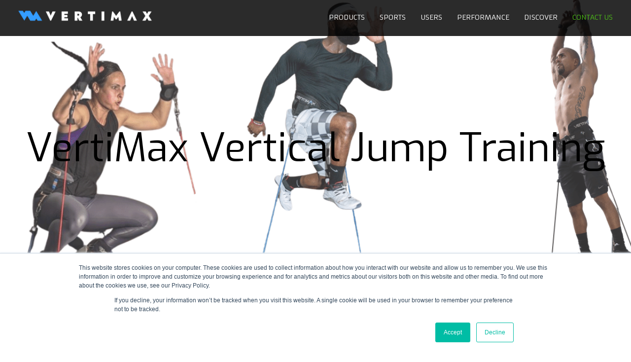

--- FILE ---
content_type: text/html; charset=UTF-8
request_url: https://vertimax.com/vertical-jump-training
body_size: 14315
content:
<!doctype html><!--[if lt IE 7]> <html class="no-js lt-ie9 lt-ie8 lt-ie7" lang="en" > <![endif]--><!--[if IE 7]>    <html class="no-js lt-ie9 lt-ie8" lang="en" >        <![endif]--><!--[if IE 8]>    <html class="no-js lt-ie9" lang="en" >               <![endif]--><!--[if gt IE 8]><!--><html class="no-js" lang="en"><!--<![endif]--><head>
    <meta charset="utf-8">
    <meta http-equiv="X-UA-Compatible" content="IE=edge,chrome=1">
    <meta name="author" content="VertiMax">
    <meta name="description" content="Vertimax vertical jump training equipment helps athletes increase jump skills for basketball, football, volleyball, track and field, and other sports.">
    <meta name="generator" content="HubSpot">
    <title>Increase Vertical Jump |  Vertimax Vertical Jump Training Equipment</title>
    <link rel="shortcut icon" href="https://vertimax.com/hubfs/48x48%20VertiMax%20Favicon.jpg">
    
<meta name="viewport" content="width=device-width, initial-scale=1">

    <script src="/hs/hsstatic/jquery-libs/static-1.1/jquery/jquery-1.7.1.js"></script>
<script>hsjQuery = window['jQuery'];</script>
    <meta property="og:description" content="Vertimax vertical jump training equipment helps athletes increase jump skills for basketball, football, volleyball, track and field, and other sports.">
    <meta property="og:title" content="Increase Vertical Jump |  Vertimax Vertical Jump Training Equipment">
    <meta name="twitter:description" content="Vertimax vertical jump training equipment helps athletes increase jump skills for basketball, football, volleyball, track and field, and other sports.">
    <meta name="twitter:title" content="Increase Vertical Jump |  Vertimax Vertical Jump Training Equipment">

    

    
    <style>
a.cta_button{-moz-box-sizing:content-box !important;-webkit-box-sizing:content-box !important;box-sizing:content-box !important;vertical-align:middle}.hs-breadcrumb-menu{list-style-type:none;margin:0px 0px 0px 0px;padding:0px 0px 0px 0px}.hs-breadcrumb-menu-item{float:left;padding:10px 0px 10px 10px}.hs-breadcrumb-menu-divider:before{content:'›';padding-left:10px}.hs-featured-image-link{border:0}.hs-featured-image{float:right;margin:0 0 20px 20px;max-width:50%}@media (max-width: 568px){.hs-featured-image{float:none;margin:0;width:100%;max-width:100%}}.hs-screen-reader-text{clip:rect(1px, 1px, 1px, 1px);height:1px;overflow:hidden;position:absolute !important;width:1px}
</style>

    

    
<!--  Added by GoogleAnalytics4 integration -->
<script>
var _hsp = window._hsp = window._hsp || [];
window.dataLayer = window.dataLayer || [];
function gtag(){dataLayer.push(arguments);}

var useGoogleConsentModeV2 = true;
var waitForUpdateMillis = 1000;


if (!window._hsGoogleConsentRunOnce) {
  window._hsGoogleConsentRunOnce = true;

  gtag('consent', 'default', {
    'ad_storage': 'denied',
    'analytics_storage': 'denied',
    'ad_user_data': 'denied',
    'ad_personalization': 'denied',
    'wait_for_update': waitForUpdateMillis
  });

  if (useGoogleConsentModeV2) {
    _hsp.push(['useGoogleConsentModeV2'])
  } else {
    _hsp.push(['addPrivacyConsentListener', function(consent){
      var hasAnalyticsConsent = consent && (consent.allowed || (consent.categories && consent.categories.analytics));
      var hasAdsConsent = consent && (consent.allowed || (consent.categories && consent.categories.advertisement));

      gtag('consent', 'update', {
        'ad_storage': hasAdsConsent ? 'granted' : 'denied',
        'analytics_storage': hasAnalyticsConsent ? 'granted' : 'denied',
        'ad_user_data': hasAdsConsent ? 'granted' : 'denied',
        'ad_personalization': hasAdsConsent ? 'granted' : 'denied'
      });
    }]);
  }
}

gtag('js', new Date());
gtag('set', 'developer_id.dZTQ1Zm', true);
gtag('config', 'G-9M1HF74GHF');
</script>
<script async src="https://www.googletagmanager.com/gtag/js?id=G-9M1HF74GHF"></script>

<!-- /Added by GoogleAnalytics4 integration -->

<!--  Added by GoogleTagManager integration -->
<script>
var _hsp = window._hsp = window._hsp || [];
window.dataLayer = window.dataLayer || [];
function gtag(){dataLayer.push(arguments);}

var useGoogleConsentModeV2 = true;
var waitForUpdateMillis = 1000;



var hsLoadGtm = function loadGtm() {
    if(window._hsGtmLoadOnce) {
      return;
    }

    if (useGoogleConsentModeV2) {

      gtag('set','developer_id.dZTQ1Zm',true);

      gtag('consent', 'default', {
      'ad_storage': 'denied',
      'analytics_storage': 'denied',
      'ad_user_data': 'denied',
      'ad_personalization': 'denied',
      'wait_for_update': waitForUpdateMillis
      });

      _hsp.push(['useGoogleConsentModeV2'])
    }

    (function(w,d,s,l,i){w[l]=w[l]||[];w[l].push({'gtm.start':
    new Date().getTime(),event:'gtm.js'});var f=d.getElementsByTagName(s)[0],
    j=d.createElement(s),dl=l!='dataLayer'?'&l='+l:'';j.async=true;j.src=
    'https://www.googletagmanager.com/gtm.js?id='+i+dl;f.parentNode.insertBefore(j,f);
    })(window,document,'script','dataLayer','GTM-WCT9FXLG');

    window._hsGtmLoadOnce = true;
};

_hsp.push(['addPrivacyConsentListener', function(consent){
  if(consent.allowed || (consent.categories && consent.categories.analytics)){
    hsLoadGtm();
  }
}]);

</script>

<!-- /Added by GoogleTagManager integration -->

    <link rel="canonical" href="https://vertimax.com/vertical-jump-training">

<link rel="stylesheet" fetchpriority="low" href="https://maxcdn.bootstrapcdn.com/font-awesome/4.6.1/css/font-awesome.min.css">
<meta name="google-site-verification" content="DUeVdQAEs2Tt-etXgnMZpqkKAHwrywnjNrBZwSmdZ7M">
<!-- Google Tag Manager -->
<script>(function(w,d,s,l,i){w[l]=w[l]||[];w[l].push({'gtm.start':
new Date().getTime(),event:'gtm.js'});var f=d.getElementsByTagName(s)[0],
j=d.createElement(s),dl=l!='dataLayer'?'&l='+l:'';j.async=true;j.src=
'https://www.googletagmanager.com/gtm.js?id='+i+dl;f.parentNode.insertBefore(j,f);
})(window,document,'script','dataLayer','GTM-K26WZLQV');</script>
<!-- End Google Tag Manager -->
<!-- Google Tag Manager -->
<script>(function(w,d,s,l,i){w[l]=w[l]||[];w[l].push({'gtm.start':
new Date().getTime(),event:'gtm.js'});var f=d.getElementsByTagName(s)[0],
j=d.createElement(s),dl=l!='dataLayer'?'&l='+l:'';j.async=true;j.src=
'https://www.googletagmanager.com/gtm.js?id='+i+dl;f.parentNode.insertBefore(j,f);
})(window,document,'script','dataLayer','GTM-WCT9FXLG');</script>
<!-- End Google Tag Manager -->

<script>
$(document).ready(function(){
  // Add smooth scrolling to all links
  $("a").on('click', function(event) {

    // Make sure this.hash has a value before overriding default behavior
    if (this.hash !== "") {
      // Prevent default anchor click behavior
      event.preventDefault();

      // Store hash
      var hash = this.hash;

      // Using jQuery's animate() method to add smooth page scroll
      // The optional number (800) specifies the number of milliseconds it takes to scroll to the specified area
      $('html, body').animate({
        scrollTop: $(hash).offset().top - 100
      }, 800, function(){
   
        // Add hash (#) to URL when done scrolling (default click behavior)
        window.location.hash = hash;
      });
    } // End if
  });
});
</script>

<!-- Google Tag Manager -->
<script>(function(w,d,s,l,i){w[l]=w[l]||[];w[l].push({'gtm.start':
new Date().getTime(),event:'gtm.js'});var f=d.getElementsByTagName(s)[0],
j=d.createElement(s),dl=l!='dataLayer'?'&l='+l:'';j.async=true;j.src=
'https://www.googletagmanager.com/gtm.js?id='+i+dl;f.parentNode.insertBefore(j,f);
})(window,document,'script','dataLayer','GTM-M25SXW6');</script>
<!-- End Google Tag Manager -->


<script data-ad-client="pub-8095771033111156" async src="https://pagead2.googlesyndication.com/%20pagead/js/adsbygoogle.js"></script>

<link fetchpriority="low" href="https://fonts.googleapis.com/css?family=Armata" rel="stylesheet">
<link fetchpriority="low" href="https://fonts.googleapis.com/css?family=Exo:300,400,700" rel="stylesheet">

<!-- Snap Pixel Code -->
<script type="text/javascript">
(function(e,t,n){if(e.snaptr)return;var a=e.snaptr=function()
{a.handleRequest?a.handleRequest.apply(a,arguments):a.queue.push(arguments)};
a.queue=[];var s='script';r=t.createElement(s);r.async=!0;
r.src=n;var u=t.getElementsByTagName(s)[0];
u.parentNode.insertBefore(r,u);})(window,document,
'https://sc-static.net/scevent.min.js');

snaptr('init', '98bb0c9c-8168-4db2-b15e-59f691e1f083', {
'user_email': '__INSERT_USER_EMAIL__'
});

snaptr('track', 'PAGE_VIEW');

</script>
<!-- End Snap Pixel Code -->



<!-- tiktok -->
<script>
!function (w, d, t) {
  w.TiktokAnalyticsObject=t;var ttq=w[t]=w[t]||[];ttq.methods=["page","track","identify","instances","debug","on","off","once","ready","alias","group","enableCookie","disableCookie"],ttq.setAndDefer=function(t,e){t[e]=function(){t.push([e].concat(Array.prototype.slice.call(arguments,0)))}};for(var i=0;i<ttq.methods.length;i++)ttq.setAndDefer(ttq,ttq.methods[i]);ttq.instance=function(t){for(var e=ttq._i[t]||[],n=0;n<ttq.methods.length;n++)ttq.setAndDefer(e,ttq.methods[n]);return e},ttq.load=function(e,n){var i="https://analytics.tiktok.com/i18n/pixel/events.js";ttq._i=ttq._i||{},ttq._i[e]=[],ttq._i[e]._u=i,ttq._t=ttq._t||{},ttq._t[e]=+new Date,ttq._o=ttq._o||{},ttq._o[e]=n||{};var o=document.createElement("script");o.type="text/javascript",o.async=!0,o.src=i+"?sdkid="+e+"&lib="+t;var a=document.getElementsByTagName("script")[0];a.parentNode.insertBefore(o,a)};

  ttq.load('C7O486Q40CK6SQS69C60');
  ttq.page();
}(window, document, 'ttq');
</script>

<!-- Global site tag (gtag.js) - Google Analytics -->
<script async src="https://www.googletagmanager.com/gtag/js?id=G-BXRLMH96TT"></script>
<script>
  window.dataLayer = window.dataLayer || [];
  function gtag(){dataLayer.push(arguments);}
  gtag('js', new Date());

  gtag('config', 'G-BXRLMH96TT');
</script>
<script src="//code.tidio.co/q9xc9li07y5pnvykwic9rwk5izqg0ayl.js" async></script>

<meta property="og:image" content="https://vertimax.com/hubfs/vertimax%20vertical%20jump%20training.jpg">
<meta property="og:image:width" content="1024">
<meta property="og:image:height" content="683">
<meta property="og:image:alt" content="vertimax vertical jump training">
<meta name="twitter:image" content="https://vertimax.com/hubfs/vertimax%20vertical%20jump%20training.jpg">
<meta name="twitter:image:alt" content="vertimax vertical jump training">

<meta property="og:url" content="https://vertimax.com/vertical-jump-training">
<meta name="twitter:card" content="summary_large_image">
<meta http-equiv="content-language" content="en">
<link rel="stylesheet" href="//7052064.fs1.hubspotusercontent-na1.net/hubfs/7052064/hub_generated/template_assets/DEFAULT_ASSET/1767118704405/template_layout.min.css">


<link rel="stylesheet" href="https://vertimax.com/hubfs/hub_generated/template_assets/1/39376538595/1744422625469/template_2021-stylesheet-new_copy.min.css">
<link rel="stylesheet" href="https://vertimax.com/hubfs/hub_generated/template_assets/1/8231155338/1744422604639/template_custom-styles-mar2019.min.css">
<link rel="stylesheet" href="https://vertimax.com/hubfs/hub_generated/template_assets/1/28552901923/1744422607116/template_jm-base.min.css">
<link rel="stylesheet" href="https://vertimax.com/hubfs/hub_generated/template_assets/1/28553481749/1744422607615/template_jm-modules.min.css">


    <meta name="p:domain_verify" content="967d0530fcb03bfe33d964a1e3075d0b">
<script src="https://ajax.googleapis.com/ajax/libs/jquery/2.1.1/jquery.min.js"></script>


    <script type="application/ld+json">
{
"@context": "http://schema.org",
"@type": "ItemPage",
"url": "https://www.vertimax.com/vertical-jump-training",
"mainEntityOfPage": "Jump higher and farther with VertiMax vertical jump training. VertiMax is the most effective vertical jump training system in the world because it allows an athlete to maximize both explosive leg power and arm swing velocity to maximize the vertical lift component which leads to superior vertical jump performance gains. VertiMax’s ability to maximize vertical leap performance, which is a measure of explosive leg power, will transfer to significant gains in other critical sports performance parameters such as first step quickness and overall speed. Athletes jump higher and farther when they train with VertiMax Athletic Performance Equipment like the V-Series Platforms and Portable Raptors. "
}
</script>

</head>
<body class="   hs-content-id-29117198083 hs-site-page page " style="">
<!--  Added by GoogleTagManager integration -->
<noscript><iframe src="https://www.googletagmanager.com/ns.html?id=GTM-WCT9FXLG" height="0" width="0" style="display:none;visibility:hidden"></iframe></noscript>

<!-- /Added by GoogleTagManager integration -->

    <div class="header-container-wrapper">
    <div class="header-container container-fluid">

<div class="row-fluid-wrapper row-depth-1 row-number-1 ">
<div class="row-fluid ">
<div class="span12 widget-span widget-type-global_group " style="" data-widget-type="global_group" data-x="0" data-w="12">
<div class="" data-global-widget-path="generated_global_groups/5993593363.html"><div class="row-fluid-wrapper row-depth-1 row-number-1 ">
<div class="row-fluid ">
<div class="span12 widget-span widget-type-cell .header-outer" style="" data-widget-type="cell" data-x="0" data-w="12">

<div class="row-fluid-wrapper row-depth-1 row-number-2 ">
<div class="row-fluid ">
<div class="span12 widget-span widget-type-cell header-bottom" style="" data-widget-type="cell" data-x="0" data-w="12">

<div class="row-fluid-wrapper row-depth-1 row-number-3 ">
<div class="row-fluid ">
<div class="span12 widget-span widget-type-cell container" style="" data-widget-type="cell" data-x="0" data-w="12">

<div class="row-fluid-wrapper row-depth-1 row-number-4 ">
<div class="row-fluid ">
<div class="span3 widget-span widget-type-cell logo-outer" style="" data-widget-type="cell" data-x="0" data-w="3">

<div class="row-fluid-wrapper row-depth-2 row-number-1 ">
<div class="row-fluid ">
<div class="span12 widget-span widget-type-custom_widget " style="" data-widget-type="custom_widget" data-x="0" data-w="12">
<div id="hs_cos_wrapper_module_1532460946859101" class="hs_cos_wrapper hs_cos_wrapper_widget hs_cos_wrapper_type_module widget-type-linked_image" style="" data-hs-cos-general-type="widget" data-hs-cos-type="module">
    






  



<span id="hs_cos_wrapper_module_1532460946859101_" class="hs_cos_wrapper hs_cos_wrapper_widget hs_cos_wrapper_type_linked_image" style="" data-hs-cos-general-type="widget" data-hs-cos-type="linked_image"><a href="https://www.vertimax.com/" target="_parent" id="hs-link-module_1532460946859101_" style="border-width:0px;border:0px;"><img src="https://vertimax.com/hubfs/VertiMax%20new%20logo.png" class="hs-image-widget " style="max-width: 100%; height: auto;" alt="VertiMax new logo" title="VertiMax new logo"></a></span></div>

</div><!--end widget-span -->
</div><!--end row-->
</div><!--end row-wrapper -->

</div><!--end widget-span -->
<div class="span9 widget-span widget-type-cell nav-outer" style="" data-widget-type="cell" data-x="3" data-w="9">

<div class="row-fluid-wrapper row-depth-2 row-number-2 ">
<div class="row-fluid ">
<div class="span12 widget-span widget-type-menu custom-menu-primary" style="" data-widget-type="menu" data-x="0" data-w="12">
<div class="cell-wrapper layout-widget-wrapper">
<span id="hs_cos_wrapper_module_13884994340213" class="hs_cos_wrapper hs_cos_wrapper_widget hs_cos_wrapper_type_menu" style="" data-hs-cos-general-type="widget" data-hs-cos-type="menu"><div id="hs_menu_wrapper_module_13884994340213" class="hs-menu-wrapper active-branch flyouts hs-menu-flow-horizontal" role="navigation" data-sitemap-name="default" data-menu-id="5993619517" aria-label="Navigation Menu">
 <ul role="menu">
  <li class="hs-menu-item hs-menu-depth-1 hs-item-has-children" role="none"><a href="javascript:;" aria-haspopup="true" aria-expanded="false" role="menuitem">PRODUCTS</a>
   <ul role="menu" class="hs-menu-children-wrapper">
    <li class="hs-menu-item hs-menu-depth-2" role="none"><a href="https://shop.vertimax.com/pages/v8" role="menuitem">V-SERIES PLATFORMS</a></li>
    <li class="hs-menu-item hs-menu-depth-2" role="none"><a href="https://shop.vertimax.com/pages/raptor" role="menuitem">RAPTOR SYSTEMS</a></li>
    <li class="hs-menu-item hs-menu-depth-2" role="none"><a href="https://shop.vertimax.com/collections/raptor-support-systems" role="menuitem">RAPTOR MOUNTING SYSTEMS</a></li>
    <li class="hs-menu-item hs-menu-depth-2" role="none"><a href="https://shop.vertimax.com/collections/accessories" role="menuitem">ACCESSORIES</a></li>
    <li class="hs-menu-item hs-menu-depth-2" role="none"><a href="https://shop.vertimax.com/collections/all-replacement-cords" role="menuitem">PARTS</a></li>
    <li class="hs-menu-item hs-menu-depth-2" role="none"><a href="https://shop.vertimax.com/collections/ice-shaker" role="menuitem">ICE SHAKER™</a></li>
   </ul></li>
  <li class="hs-menu-item hs-menu-depth-1 hs-item-has-children" role="none"><a href="javascript:;" aria-haspopup="true" aria-expanded="false" role="menuitem">SPORTS</a>
   <ul role="menu" class="hs-menu-children-wrapper">
    <li class="hs-menu-item hs-menu-depth-2" role="none"><a href="https://shop.vertimax.com/pages/basketball-training" role="menuitem">BASKETBALL</a></li>
    <li class="hs-menu-item hs-menu-depth-2" role="none"><a href="https://shop.vertimax.com/pages/football-training" role="menuitem">FOOTBALL</a></li>
    <li class="hs-menu-item hs-menu-depth-2" role="none"><a href="https://shop.vertimax.com/pages/volleyball-training" role="menuitem">VOLLEYBALL</a></li>
    <li class="hs-menu-item hs-menu-depth-2" role="none"><a href="https://shop.vertimax.com/pages/soccer-training" role="menuitem">SOCCER</a></li>
    <li class="hs-menu-item hs-menu-depth-2" role="none"><a href="https://shop.vertimax.com/pages/track-and-field-training" role="menuitem">TRACK &amp; FIELD</a></li>
    <li class="hs-menu-item hs-menu-depth-2" role="none"><a href="https://shop.vertimax.com/pages/tennis-training" role="menuitem">TENNIS</a></li>
   </ul></li>
  <li class="hs-menu-item hs-menu-depth-1 hs-item-has-children" role="none"><a href="javascript:;" aria-haspopup="true" aria-expanded="false" role="menuitem">USERS</a>
   <ul role="menu" class="hs-menu-children-wrapper">
    <li class="hs-menu-item hs-menu-depth-2" role="none"><a href="https://shop.vertimax.com/pages/parents" role="menuitem">PARENTS</a></li>
    <li class="hs-menu-item hs-menu-depth-2" role="none"><a href="https://shop.vertimax.com/pages/athletic-directors" role="menuitem">ATHLETIC DIRECTORS</a></li>
    <li class="hs-menu-item hs-menu-depth-2" role="none"><a href="https://shop.vertimax.com/pages/coaches" role="menuitem">COACHES</a></li>
    <li class="hs-menu-item hs-menu-depth-2" role="none"><a href="https://shop.vertimax.com/pages/strength-and-conditioning-coach" role="menuitem">STRENGTH &amp; CONDITIONING COACHES</a></li>
    <li class="hs-menu-item hs-menu-depth-2" role="none"><a href="https://shop.vertimax.com/pages/booster-clubs" role="menuitem">BOOSTER CLUBS</a></li>
   </ul></li>
  <li class="hs-menu-item hs-menu-depth-1 hs-item-has-children" role="none"><a href="javascript:;" aria-haspopup="true" aria-expanded="false" role="menuitem">PERFORMANCE</a>
   <ul role="menu" class="hs-menu-children-wrapper">
    <li class="hs-menu-item hs-menu-depth-2" role="none"><a href="https://shop.vertimax.com/pages/vertical-jump-training" role="menuitem">VERTICAL JUMP</a></li>
   </ul></li>
  <li class="hs-menu-item hs-menu-depth-1 hs-item-has-children" role="none"><a href="javascript:;" aria-haspopup="true" aria-expanded="false" role="menuitem">DISCOVER</a>
   <ul role="menu" class="hs-menu-children-wrapper">
    <li class="hs-menu-item hs-menu-depth-2" role="none"><a href="https://shop.vertimax.com/pages/why-vertimax" role="menuitem">WHY VERTIMAX</a></li>
    <li class="hs-menu-item hs-menu-depth-2" role="none"><a href="https://shop.vertimax.com/pages/vertimax-certification" role="menuitem">VERTIMAX CERTIFICATION</a></li>
    <li class="hs-menu-item hs-menu-depth-2" role="none"><a href="https://shop.vertimax.com/blogs/exercises" role="menuitem">BLOG</a></li>
    <li class="hs-menu-item hs-menu-depth-2" role="none"><a href="https://www.vertimaxapp.com/" role="menuitem">VERTIMAX APP</a></li>
   </ul></li>
  <li class="hs-menu-item hs-menu-depth-1" role="none"><a href="https://shop.vertimax.com/pages/contact-us" role="menuitem">CONTACT US</a></li>
 </ul>
</div></span></div><!--end layout-widget-wrapper -->
</div><!--end widget-span -->
</div><!--end row-->
</div><!--end row-wrapper -->

</div><!--end widget-span -->
</div><!--end row-->
</div><!--end row-wrapper -->

</div><!--end widget-span -->
</div><!--end row-->
</div><!--end row-wrapper -->

</div><!--end widget-span -->
</div><!--end row-->
</div><!--end row-wrapper -->

</div><!--end widget-span -->
</div><!--end row-->
</div><!--end row-wrapper -->

<div class="row-fluid-wrapper row-depth-1 row-number-1 ">
<div class="row-fluid ">
<div class="span12 widget-span widget-type-custom_widget " style="display: none;" data-widget-type="custom_widget" data-x="0" data-w="12">
<div id="hs_cos_wrapper_module_1533906912502163" class="hs_cos_wrapper hs_cos_wrapper_widget hs_cos_wrapper_type_module" style="" data-hs-cos-general-type="widget" data-hs-cos-type="module"><script>
$(function() {
/**
* Mobile Nav
*
* Hubspot Standard Toggle Menu
*/
$('.custom-menu-primary').addClass('js-enabled');
$('.custom-menu-primary .hs-menu-wrapper').before('<a class="mobile-trigger-new cta_border_button"><span></span><i></i></a>');
$('.custom-menu-primary .flyouts .hs-item-has-children > a').after(' <a class="child-trigger-new"><span></span><i></i></a>');
$('.mobile-trigger-new').click(function() {
$(this).next('.custom-menu-primary .hs-menu-wrapper').slideToggle(250);
$('body').toggleClass('mobile-open');
$('.child-trigger-new').removeClass('child-open');
$('.hs-menu-children-wrapper').slideUp(250);
return false;
});
$('.child-trigger-new').click(function() {
$(this).parent().siblings('.hs-item-has-children').find('.child-trigger-new').removeClass('child-open');
$(this).parent().siblings('.hs-item-has-children').find('.hs-menu-children-wrapper').slideUp(250);
$(this).next('.hs-menu-children-wrapper').slideToggle(250);
$(this).next('.hs-menu-children-wrapper').children('.hs-item-has-children').find('.hs-menu-children-wrapper').slideUp(250);
$(this).next('.hs-menu-children-wrapper').children('.hs-item-has-children').find('.child-trigger-new').removeClass('child-open');
$(this).toggleClass('child-open');
return false;
});
})
</script></div>

</div><!--end widget-span -->
</div><!--end row-->
</div><!--end row-wrapper -->
</div>
</div><!--end widget-span -->
</div><!--end row-->
</div><!--end row-wrapper -->

    </div><!--end header -->
</div><!--end header wrapper -->

<div class="body-container-wrapper">
    <div class="body-container container-fluid">

<div class="row-fluid-wrapper row-depth-1 row-number-1 ">
<div class="row-fluid ">
<div class="span12 widget-span widget-type-custom_widget " style="" data-widget-type="custom_widget" data-x="0" data-w="12">
<div id="hs_cos_wrapper_module_1587423422294174" class="hs_cos_wrapper hs_cos_wrapper_widget hs_cos_wrapper_type_module" style="" data-hs-cos-general-type="widget" data-hs-cos-type="module"><section class="hero-section sports-hero content-section has-image text-align__center" style="background-image: url('https://vertimax.com/hubfs/Header%20Background%20Images/Vertical%20Jump%20Website%20Header%20Image2.png');">
	<div class="container">
		<div class="hero-section__wrapper">
			<div class="hero-section__content">
				<h1>VertiMax Vertical Jump Training</h1>

				
			</div>
		</div>
	</div>
</section></div>

</div><!--end widget-span -->
</div><!--end row-->
</div><!--end row-wrapper -->

<div class="row-fluid-wrapper row-depth-1 row-number-2 ">
<div class="row-fluid ">
<div class="span12 widget-span widget-type-cell content-section" style="" data-widget-type="cell" data-x="0" data-w="12">

<div class="row-fluid-wrapper row-depth-1 row-number-3 ">
<div class="row-fluid ">
<div class="span12 widget-span widget-type-cell container" style="" data-widget-type="cell" data-x="0" data-w="12">

<div class="row-fluid-wrapper row-depth-1 row-number-4 ">
<div class="row-fluid ">
<div class="span12 widget-span widget-type-widget_container " style="" data-widget-type="widget_container" data-x="0" data-w="12">
<span id="hs_cos_wrapper_module_1587423484305226" class="hs_cos_wrapper hs_cos_wrapper_widget_container hs_cos_wrapper_type_widget_container" style="" data-hs-cos-general-type="widget_container" data-hs-cos-type="widget_container"><div id="hs_cos_wrapper_widget_29115396382" class="hs_cos_wrapper hs_cos_wrapper_widget hs_cos_wrapper_type_module" style="" data-hs-cos-general-type="widget" data-hs-cos-type="module"><span id="hs_cos_wrapper_widget_29115396382_" class="hs_cos_wrapper hs_cos_wrapper_widget hs_cos_wrapper_type_rich_text" style="" data-hs-cos-general-type="widget" data-hs-cos-type="rich_text"><p style="line-height: 1.5;">Jump higher and farther with <span style="font-weight: bold;">VertiMax vertical jump training equipment</span>. VertiMax is the most effective vertical jump training system in the world because it allows an athlete to maximize both explosive leg power and arm swing velocity to maximize the vertical lift component which leads to superior vertical jump performance gains.</p>
<p style="line-height: 1.5;">VertiMax’s ability to maximize vertical leap performance, which is a measure of explosive leg power, will transfer to significant gains in other critical sports performance parameters such as first step quickness and overall speed. Athletes jump higher and farther when they train with VertiMax Athletic Performance Equipment like the V-Series Platforms and Portable Raptors.&nbsp;</p>
<p style="line-height: 1.5;">&nbsp;</p>
<p><img src="https://vertimax.com/hs-fs/hubfs/Testimonial%20Images/New%201.21%20Testimony%20Images%20Optimized/Vertical%20Jump/Vertical%20Jump%20Dunk%20Testimony.png?width=600&amp;name=Vertical%20Jump%20Dunk%20Testimony.png" alt="vertical jump training equipment" width="600" loading="lazy" style="width: 600px; margin-left: auto; margin-right: auto; display: block;" srcset="https://vertimax.com/hs-fs/hubfs/Testimonial%20Images/New%201.21%20Testimony%20Images%20Optimized/Vertical%20Jump/Vertical%20Jump%20Dunk%20Testimony.png?width=300&amp;name=Vertical%20Jump%20Dunk%20Testimony.png 300w, https://vertimax.com/hs-fs/hubfs/Testimonial%20Images/New%201.21%20Testimony%20Images%20Optimized/Vertical%20Jump/Vertical%20Jump%20Dunk%20Testimony.png?width=600&amp;name=Vertical%20Jump%20Dunk%20Testimony.png 600w, https://vertimax.com/hs-fs/hubfs/Testimonial%20Images/New%201.21%20Testimony%20Images%20Optimized/Vertical%20Jump/Vertical%20Jump%20Dunk%20Testimony.png?width=900&amp;name=Vertical%20Jump%20Dunk%20Testimony.png 900w, https://vertimax.com/hs-fs/hubfs/Testimonial%20Images/New%201.21%20Testimony%20Images%20Optimized/Vertical%20Jump/Vertical%20Jump%20Dunk%20Testimony.png?width=1200&amp;name=Vertical%20Jump%20Dunk%20Testimony.png 1200w, https://vertimax.com/hs-fs/hubfs/Testimonial%20Images/New%201.21%20Testimony%20Images%20Optimized/Vertical%20Jump/Vertical%20Jump%20Dunk%20Testimony.png?width=1500&amp;name=Vertical%20Jump%20Dunk%20Testimony.png 1500w, https://vertimax.com/hs-fs/hubfs/Testimonial%20Images/New%201.21%20Testimony%20Images%20Optimized/Vertical%20Jump/Vertical%20Jump%20Dunk%20Testimony.png?width=1800&amp;name=Vertical%20Jump%20Dunk%20Testimony.png 1800w" sizes="(max-width: 600px) 100vw, 600px"></p>
<p style="line-height: 1.5;">&nbsp;</p>
<div style="text-align: center; margin-top: 20px;"><a href="https://shop.vertimax.com/" style="text-decoration: none;"> <button style="background-color: #007bff; color: white; border: none; border-radius: 15px; padding: 10px 20px; font-size: 16px; cursor: pointer; font-weight: bold;"> GET STARTED </button> </a></div>
<p style="line-height: 1.5;">&nbsp;</p>
<p style="line-height: 1.5;">Exerting maximal force in minimal time is having explosive strength and being explosive is essential in just about every sport. It’s been proven that displaying high levels of explosive power is believed to be one of the most important factors in determining athletic success according to Jeffrey McBride, Travis Tripleett-McBride Allan Davie and Robert Newton in their research studying powerlifters, Olympic lifters and sprinters.</p>
<p style="line-height: 1.5;">Training exercises to <em>improve vertical jump</em> are plyometrics consisting of quick, explosive movements designed to increase speed and power. Jump training drills maximize muscle contraction by strengthening the fast-twitch muscle fibers that convert strength into speed. When an athlete can increase the strength of the tendons they not only help with reducing injury but also can be more explosive.</p>
<p style="line-height: 1.5;">Watch the Linear and Lateral speed training videos below to<span>&nbsp;</span><strong>learn</strong><span>&nbsp;</span>how to run faster using the Vertimax speed training system and methodology that is light years ahead of the competition. You can also learn more about the power of VertiMax technology and what makes it work so well<span>&nbsp;</span><a href="https://www.vertimax.com/why-vertimax?hsLang=en" rel=" noopener">here</a>.&nbsp;</p>
<h2 style="line-height: 2;"><strong>How to Jump Higher with VertiMax</strong></h2>
<p style="line-height: 1.5;">Learning how to jump higher with VertiMax trains not only your legs, but also another major element of the movement - arm swing. Research found 13 percent of vertical jumping capabilities come from arm swing speed. But what piece of equipment could teach that and lower extremity power?&nbsp;The VertiMax. With resistance bands for your hips, legs and arms, See the article on<span>&nbsp;</span><a href="https://www.vertimax.com/blog/how-to-jump-higher?hsLang=en" rel=" noopener">How to Jump Higher</a>.&nbsp;</p>
<p style="line-height: 1.5;"><img src="https://vertimax.com/hs-fs/hubfs/Testimonial%20Images/New%201.21%20Testimony%20Images%20Optimized/Vertical%20Jump/Vertical%20Jump%20Gained%20Inches%20Testimony.png?width=600&amp;name=Vertical%20Jump%20Gained%20Inches%20Testimony.png" alt="vertical jump equipment" width="600" loading="lazy" style="width: 600px; margin-left: auto; margin-right: auto; display: block;" srcset="https://vertimax.com/hs-fs/hubfs/Testimonial%20Images/New%201.21%20Testimony%20Images%20Optimized/Vertical%20Jump/Vertical%20Jump%20Gained%20Inches%20Testimony.png?width=300&amp;name=Vertical%20Jump%20Gained%20Inches%20Testimony.png 300w, https://vertimax.com/hs-fs/hubfs/Testimonial%20Images/New%201.21%20Testimony%20Images%20Optimized/Vertical%20Jump/Vertical%20Jump%20Gained%20Inches%20Testimony.png?width=600&amp;name=Vertical%20Jump%20Gained%20Inches%20Testimony.png 600w, https://vertimax.com/hs-fs/hubfs/Testimonial%20Images/New%201.21%20Testimony%20Images%20Optimized/Vertical%20Jump/Vertical%20Jump%20Gained%20Inches%20Testimony.png?width=900&amp;name=Vertical%20Jump%20Gained%20Inches%20Testimony.png 900w, https://vertimax.com/hs-fs/hubfs/Testimonial%20Images/New%201.21%20Testimony%20Images%20Optimized/Vertical%20Jump/Vertical%20Jump%20Gained%20Inches%20Testimony.png?width=1200&amp;name=Vertical%20Jump%20Gained%20Inches%20Testimony.png 1200w, https://vertimax.com/hs-fs/hubfs/Testimonial%20Images/New%201.21%20Testimony%20Images%20Optimized/Vertical%20Jump/Vertical%20Jump%20Gained%20Inches%20Testimony.png?width=1500&amp;name=Vertical%20Jump%20Gained%20Inches%20Testimony.png 1500w, https://vertimax.com/hs-fs/hubfs/Testimonial%20Images/New%201.21%20Testimony%20Images%20Optimized/Vertical%20Jump/Vertical%20Jump%20Gained%20Inches%20Testimony.png?width=1800&amp;name=Vertical%20Jump%20Gained%20Inches%20Testimony.png 1800w" sizes="(max-width: 600px) 100vw, 600px"></p>
<h2 style="line-height: 1.5;">Who can use VertiMax for Vertical Jump Training&nbsp;</h2>
<p style="line-height: 1.5;"><span style="background-color: #ffffff;">All sports can benefit from vertical&nbsp; jump training.&nbsp;Training exercises to increase vertical jumping include plyometrics consisting of quick, explosive movements designed to increase speed and power.&nbsp; Drills on how to jump higher maximize muscle contraction by strengthening the fast-twitch muscle fibers that convert strength into speed. &nbsp;When an athlete can increase the strength of the tendons they not only help with reducing injury but also can be more explosive.</span></p>
<p style="line-height: 1.5;"><span style="background-color: #ffffff;">VertiMax can be used to increase an athlete's vertical jump for basketball, jump higher in volleyball, run faster in track, jump up to block a pass in football, be the first to receive a header in soccer, dunk or rebound a shot in basketball, and be a more explosive athlete in any sport.</span></p>
<p style="line-height: 1.5;">&nbsp;</p>
<div style="text-align: center; margin-top: 20px;"><a href="https://shop.vertimax.com/" style="text-decoration: none;"> <button style="background-color: #007bff; color: white; border: none; border-radius: 15px; padding: 10px 20px; font-size: 16px; cursor: pointer; font-weight: bold;"> GRAB YOURS </button> </a></div>
<p style="line-height: 1.5;">&nbsp;</p>
<p style="line-height: 1.5;">See how Bryon Jones <a href="/blog/byron-jones-broad-jump-record?hsLang=en" rel="noopener">&nbsp;Broad Jump Record Video</a> used VertiMax to become a record breaking track and field athlete &nbsp;<span>Jones set a world broad jump record with 12-feet, 3 inches and he also pulled off a fairly shocking 44.5-inch vertical jump.&nbsp; The jump was one of the best ever by a corner at the combine and a mere half inch off the world record in that discipline as well!</span><span></span></p>
<p style="line-height: 2;"><!--HubSpot Call-to-Action Code --><span class="hs-cta-wrapper" id="hs-cta-wrapper-680213df-bfb8-4f70-8ffc-a4ce49cc0b24"><span class="hs-cta-node hs-cta-680213df-bfb8-4f70-8ffc-a4ce49cc0b24" id="hs-cta-680213df-bfb8-4f70-8ffc-a4ce49cc0b24"><!--[if lte IE 8]><div id="hs-cta-ie-element"></div><![endif]--><a href="https://cta-redirect.hubspot.com/cta/redirect/3053274/680213df-bfb8-4f70-8ffc-a4ce49cc0b24" target="_blank" rel="noopener"><img class="hs-cta-img" id="hs-cta-img-680213df-bfb8-4f70-8ffc-a4ce49cc0b24" style="border-width:0px;margin: 0 auto; display: block; margin-top: 20px; margin-bottom: 20px" height="503" width="600" src="https://no-cache.hubspot.com/cta/default/3053274/680213df-bfb8-4f70-8ffc-a4ce49cc0b24.png" alt=" drills with vertical jump trainer equipment" align="middle"></a></span><script charset="utf-8" src="/hs/cta/cta/current.js"></script><script type="text/javascript"> hbspt.cta._relativeUrls=true;hbspt.cta.load(3053274, '680213df-bfb8-4f70-8ffc-a4ce49cc0b24', {"useNewLoader":"true","region":"na1"}); </script></span><!-- end HubSpot Call-to-Action Code --></p>
<h2 style="line-height: 1.5;"><strong>Why Vertimax for Vertical Jump Training&nbsp;</strong></h2>
<p style="line-height: 1.5;">VertiMax is the only system that can load both the arms and legs at the beginning of a vertical jump movement from the initial start of the jump with consistent resistance throughout the entire range of movement. The VertiMax design will not allow elastic bands to go slack because they fully retract into the platform surface. With VertiMax bands attached to the waist and pulling downward on the athlete, no matter how low the athlete squats, the bands will not go slack because the patented pulley system allows the bands to fully retract into the platform surface and slack cannot form in the band. With VertiMax, all the muscles associated with the vertical jump effort will be loaded through the <i>Full Range</i>&nbsp;of the vertical jumping motion. Applying a useful training load through the <em>FULL</em> <em>Range of Motion</em> will more effectively condition the leg, back and shoulder muscles involved with the arm swing to produce power sooner in the explosive movement to improve acceleration and take-off velocity.</p>
<p style="line-height: 1.5;">Review this information to understand 2 key points to remember if you want to have a more<span>&nbsp;</span><a href="https://www.vertimax.com/blog/tips-successful-vertical-jump-training-program?hsLang=en" rel=" noopener">Successful Vertical Jump Training Program</a></p>
<p style="line-height: 1.5;">vertical jump machine, jump training equipment, vertical jump trainer equipment</p>
<p><img src="https://vertimax.com/hs-fs/hubfs/Testimonial%20Images/New%201.21%20Testimony%20Images%20Optimized/Vertical%20Jump/Vertical%20Jump%20For%20All%20Athletes%20Testimony.png?width=600&amp;name=Vertical%20Jump%20For%20All%20Athletes%20Testimony.png" alt="vertical jump machine" width="600" loading="lazy" style="width: 600px; margin-left: auto; margin-right: auto; display: block;" srcset="https://vertimax.com/hs-fs/hubfs/Testimonial%20Images/New%201.21%20Testimony%20Images%20Optimized/Vertical%20Jump/Vertical%20Jump%20For%20All%20Athletes%20Testimony.png?width=300&amp;name=Vertical%20Jump%20For%20All%20Athletes%20Testimony.png 300w, https://vertimax.com/hs-fs/hubfs/Testimonial%20Images/New%201.21%20Testimony%20Images%20Optimized/Vertical%20Jump/Vertical%20Jump%20For%20All%20Athletes%20Testimony.png?width=600&amp;name=Vertical%20Jump%20For%20All%20Athletes%20Testimony.png 600w, https://vertimax.com/hs-fs/hubfs/Testimonial%20Images/New%201.21%20Testimony%20Images%20Optimized/Vertical%20Jump/Vertical%20Jump%20For%20All%20Athletes%20Testimony.png?width=900&amp;name=Vertical%20Jump%20For%20All%20Athletes%20Testimony.png 900w, https://vertimax.com/hs-fs/hubfs/Testimonial%20Images/New%201.21%20Testimony%20Images%20Optimized/Vertical%20Jump/Vertical%20Jump%20For%20All%20Athletes%20Testimony.png?width=1200&amp;name=Vertical%20Jump%20For%20All%20Athletes%20Testimony.png 1200w, https://vertimax.com/hs-fs/hubfs/Testimonial%20Images/New%201.21%20Testimony%20Images%20Optimized/Vertical%20Jump/Vertical%20Jump%20For%20All%20Athletes%20Testimony.png?width=1500&amp;name=Vertical%20Jump%20For%20All%20Athletes%20Testimony.png 1500w, https://vertimax.com/hs-fs/hubfs/Testimonial%20Images/New%201.21%20Testimony%20Images%20Optimized/Vertical%20Jump/Vertical%20Jump%20For%20All%20Athletes%20Testimony.png?width=1800&amp;name=Vertical%20Jump%20For%20All%20Athletes%20Testimony.png 1800w" sizes="(max-width: 600px) 100vw, 600px"></p>
<p style="line-height: 1.5;">&nbsp;</p>
<div style="text-align: center; margin-top: 20px;"><a href="https://shop.vertimax.com/" style="text-decoration: none;"> <button style="background-color: #007bff; color: white; border: none; border-radius: 15px; padding: 10px 20px; font-size: 16px; cursor: pointer; font-weight: bold;"> SEE VERTIMAX EQUIPMENT </button> </a></div>
<p style="line-height: 1.5;">&nbsp;</p>
<h2 style="line-height: 1.5;">What Does the Science Say About VertiMax Vertical Jump Training&nbsp;</h2>
<p style="font-weight: normal; line-height: 1.5;">There are many <a href="/blog/vertimax-science-research" rel="noopener">vertical jump research studies</a> using VertiMax.&nbsp; The research positively demonstrates effective improvement of lower body power using VertiMax resistance jump training equipment versus traditional plyometrics program when combined with traditional strength and conditioning approaches. Superior performance enhancement and injury reduction may be expected with the incorporation of VertiMax over alternative jump training as well. The functional benefits result from the versatility of movement that VertiMax permits and the unique capacity to exaggerate jump landing/movement deceleration as well as the unrestricted ability to progressively overload the training stimulus. &nbsp;</p>
<h2 style="line-height: 1.5;"><strong>Drills to increase Vertical Jump&nbsp;</strong></h2>
<p style="line-height: 1.5;"><span>Training exercises to increase vertical jump include plyometrics consisting of quick, explosive movements designed to increase speed and power.&nbsp; Drills on how to jump higher maximize muscle contraction by strengthening the fast-twitch muscle fibers that convert strength into speed.&nbsp;</span></p>
<p style="line-height: 2; text-align: center;"><!--HubSpot Call-to-Action Code --><span class="hs-cta-wrapper" id="hs-cta-wrapper-b360acc3-99fa-43dc-8854-09ff91ff43d7"><span class="hs-cta-node hs-cta-b360acc3-99fa-43dc-8854-09ff91ff43d7" id="hs-cta-b360acc3-99fa-43dc-8854-09ff91ff43d7"><!--[if lte IE 8]><div id="hs-cta-ie-element"></div><![endif]--><a href="https://cta-redirect.hubspot.com/cta/redirect/3053274/b360acc3-99fa-43dc-8854-09ff91ff43d7"><img class="hs-cta-img" id="hs-cta-img-b360acc3-99fa-43dc-8854-09ff91ff43d7" style="border-width:0px;margin: 0 auto; display: block; margin-top: 20px; margin-bottom: 20px" height="518" width="400" src="https://no-cache.hubspot.com/cta/default/3053274/b360acc3-99fa-43dc-8854-09ff91ff43d7.png" alt="get drills VertiMax vertical jump training " align="middle"></a></span><script charset="utf-8" src="/hs/cta/cta/current.js"></script><script type="text/javascript"> hbspt.cta._relativeUrls=true;hbspt.cta.load(3053274, 'b360acc3-99fa-43dc-8854-09ff91ff43d7', {"useNewLoader":"true","region":"na1"}); </script></span><!-- end HubSpot Call-to-Action Code --></p>
<p style="line-height: 2; text-align: left;">&nbsp;Check out&nbsp;<a href="https://www.vertimax.com/blog/vertical-jump-training?hsLang=en" rel=" noopener">Vertical Jump Training Intro &amp; Videos</a><span>&nbsp;</span>- T<span style="background-color: #ffffff;">wo primary drills to</span> <span style="background-color: #ffffff;">Start to maximize explosive leg power and arm swing velocity to increase the vertical lift.&nbsp;</span></p>
<ol>
<li style="line-height: 1.5;"><span style="background-color: #ffffff;">Quarter Quick Jump</span></li>
<li style="line-height: 1.5;"><span style="background-color: #ffffff;">Quarter Quick Jump with Leg &amp; Arm Loading</span><br><!--HubSpot Call-to-Action Code --><span class="hs-cta-wrapper" id="hs-cta-wrapper-4626e0c2-469c-4ba3-b1c9-b15bdd99b376"><span class="hs-cta-node hs-cta-4626e0c2-469c-4ba3-b1c9-b15bdd99b376" id="hs-cta-4626e0c2-469c-4ba3-b1c9-b15bdd99b376"><!--[if lte IE 8]><div id="hs-cta-ie-element"></div><![endif]--><a href="https://cta-redirect.hubspot.com/cta/redirect/3053274/4626e0c2-469c-4ba3-b1c9-b15bdd99b376"><img class="hs-cta-img" id="hs-cta-img-4626e0c2-469c-4ba3-b1c9-b15bdd99b376" style="border-width:0px;margin: 0 auto; display: block; margin-top: 20px; margin-bottom: 20px" height="366" width="700" src="https://no-cache.hubspot.com/cta/default/3053274/4626e0c2-469c-4ba3-b1c9-b15bdd99b376.png" alt="jump training equipment" align="middle"></a></span><script charset="utf-8" src="/hs/cta/cta/current.js"></script><script type="text/javascript"> hbspt.cta._relativeUrls=true;hbspt.cta.load(3053274, '4626e0c2-469c-4ba3-b1c9-b15bdd99b376', {"useNewLoader":"true","region":"na1"}); </script></span><!-- end HubSpot Call-to-Action Code --></li>
</ol></span></div></span>
</div><!--end widget-span -->
</div><!--end row-->
</div><!--end row-wrapper -->

</div><!--end widget-span -->
</div><!--end row-->
</div><!--end row-wrapper -->

</div><!--end widget-span -->
</div><!--end row-->
</div><!--end row-wrapper -->

<div class="row-fluid-wrapper row-depth-1 row-number-5 ">
<div class="row-fluid ">
<div class="span12 widget-span widget-type-cell " style="" data-widget-type="cell" data-x="0" data-w="12">

<div class="row-fluid-wrapper row-depth-1 row-number-6 ">
<div class="row-fluid ">
<div class="span12 widget-span widget-type-custom_widget " style="" data-widget-type="custom_widget" data-x="0" data-w="12">
<div id="hs_cos_wrapper_module_1609187428856123" class="hs_cos_wrapper hs_cos_wrapper_widget hs_cos_wrapper_type_module widget-type-header" style="" data-hs-cos-general-type="widget" data-hs-cos-type="module">



<span id="hs_cos_wrapper_module_1609187428856123_" class="hs_cos_wrapper hs_cos_wrapper_widget hs_cos_wrapper_type_header" style="" data-hs-cos-general-type="widget" data-hs-cos-type="header"><h2>







VertiMax Vertical Jump Training</h2></span></div>

</div><!--end widget-span -->
</div><!--end row-->
</div><!--end row-wrapper -->

<div class="row-fluid-wrapper row-depth-1 row-number-7 ">
<div class="row-fluid ">
<div class="span4 widget-span widget-type-custom_widget " style="" data-widget-type="custom_widget" data-x="0" data-w="4">
<div id="hs_cos_wrapper_module_1609187504078139" class="hs_cos_wrapper hs_cos_wrapper_widget hs_cos_wrapper_type_module" style="" data-hs-cos-general-type="widget" data-hs-cos-type="module"><div class="youtube-video">
<iframe src="https://www.youtube.com/embed/MBvSlYhTAAU" 560" height="315" title="YouTube video player" frameborder="0" allow="accelerometer; autoplay; clipboard-write; encrypted-media; gyroscope; picture-in-picture" allowfullscreen></iframe>?rel=0" frameborder="2" allow="autoplay; encrypted-media" allowfullscreen&gt;
</div></div>

</div><!--end widget-span -->
<div class="span4 widget-span widget-type-custom_widget " style="" data-widget-type="custom_widget" data-x="4" data-w="4">
<div id="hs_cos_wrapper_module_1609187509525141" class="hs_cos_wrapper hs_cos_wrapper_widget hs_cos_wrapper_type_module" style="" data-hs-cos-general-type="widget" data-hs-cos-type="module"><div class="youtube-video">
<iframe src="https://www.youtube.com/embed/E4pKCsgZmHU?start=7" 560" height="315" title="YouTube video player" frameborder="0" allow="accelerometer; autoplay; clipboard-write; encrypted-media; gyroscope; picture-in-picture" allowfullscreen></iframe>?rel=0" frameborder="2" allow="autoplay; encrypted-media" allowfullscreen&gt;
</div></div>

</div><!--end widget-span -->
<div class="span4 widget-span widget-type-custom_widget " style="" data-widget-type="custom_widget" data-x="8" data-w="4">
<div id="hs_cos_wrapper_module_1609187513479142" class="hs_cos_wrapper hs_cos_wrapper_widget hs_cos_wrapper_type_module" style="" data-hs-cos-general-type="widget" data-hs-cos-type="module"><div class="youtube-video">
<iframe src="https://www.youtube.com/embed/lgUjUnArtyA" 560" height="315" title="YouTube video player" frameborder="0" allow="accelerometer; autoplay; clipboard-write; encrypted-media; gyroscope; picture-in-picture" allowfullscreen></iframe>?rel=0" frameborder="2" allow="autoplay; encrypted-media" allowfullscreen&gt;
</div></div>

</div><!--end widget-span -->
</div><!--end row-->
</div><!--end row-wrapper -->

<div class="row-fluid-wrapper row-depth-1 row-number-8 ">
<div class="row-fluid ">
<div class="span12 widget-span widget-type-custom_widget " style="" data-widget-type="custom_widget" data-x="0" data-w="12">
<div id="hs_cos_wrapper_module_1609190310982161" class="hs_cos_wrapper hs_cos_wrapper_widget hs_cos_wrapper_type_module widget-type-space" style="" data-hs-cos-general-type="widget" data-hs-cos-type="module"><span class="hs-horizontal-spacer"></span></div>

</div><!--end widget-span -->
</div><!--end row-->
</div><!--end row-wrapper -->

<div class="row-fluid-wrapper row-depth-1 row-number-9 ">
<div class="row-fluid ">
<div class="span4 widget-span widget-type-custom_widget " style="" data-widget-type="custom_widget" data-x="0" data-w="4">
<div id="hs_cos_wrapper_module_1609187519512143" class="hs_cos_wrapper hs_cos_wrapper_widget hs_cos_wrapper_type_module" style="" data-hs-cos-general-type="widget" data-hs-cos-type="module"><div class="youtube-video">
<iframe src="https://www.youtube.com/embed/UrY2gc0diTg" 560" height="315" title="YouTube video player" frameborder="0" allow="accelerometer; autoplay; clipboard-write; encrypted-media; gyroscope; picture-in-picture" allowfullscreen></iframe>?rel=0" frameborder="2" allow="autoplay; encrypted-media" allowfullscreen&gt;
</div></div>

</div><!--end widget-span -->
<div class="span4 widget-span widget-type-custom_widget " style="" data-widget-type="custom_widget" data-x="4" data-w="4">
<div id="hs_cos_wrapper_module_1609187527950145" class="hs_cos_wrapper hs_cos_wrapper_widget hs_cos_wrapper_type_module" style="" data-hs-cos-general-type="widget" data-hs-cos-type="module"><div class="youtube-video">
<iframe src="https://www.youtube.com/embed/7UEbEp64r1A" 560" height="315" title="YouTube video player" frameborder="0" allow="accelerometer; autoplay; clipboard-write; encrypted-media; gyroscope; picture-in-picture" allowfullscreen></iframe>?rel=0" frameborder="2" allow="autoplay; encrypted-media" allowfullscreen&gt;
</div></div>

</div><!--end widget-span -->
<div class="span4 widget-span widget-type-custom_widget " style="" data-widget-type="custom_widget" data-x="8" data-w="4">
<div id="hs_cos_wrapper_module_1609187530700146" class="hs_cos_wrapper hs_cos_wrapper_widget hs_cos_wrapper_type_module" style="" data-hs-cos-general-type="widget" data-hs-cos-type="module"><div class="youtube-video">
<iframe src="https://www.youtube.com/embed/R0wGxRUkTC8" 560" height="315" title="YouTube video player" frameborder="0" allow="accelerometer; autoplay; clipboard-write; encrypted-media; gyroscope; picture-in-picture" allowfullscreen></iframe>?rel=0" frameborder="2" allow="autoplay; encrypted-media" allowfullscreen&gt;
</div></div>

</div><!--end widget-span -->
</div><!--end row-->
</div><!--end row-wrapper -->

</div><!--end widget-span -->
</div><!--end row-->
</div><!--end row-wrapper -->

<div class="row-fluid-wrapper row-depth-1 row-number-10 ">
<div class="row-fluid ">
<div class="span12 widget-span widget-type-cell content-section__slim cta-section" style="" data-widget-type="cell" data-x="0" data-w="12">

<div class="row-fluid-wrapper row-depth-1 row-number-11 ">
<div class="row-fluid ">
<div class="span12 widget-span widget-type-cell container" style="" data-widget-type="cell" data-x="0" data-w="12">

<div class="row-fluid-wrapper row-depth-1 row-number-12 ">
<div class="row-fluid ">
<div class="span12 widget-span widget-type-custom_widget cta-section__content" style="" data-widget-type="custom_widget" data-x="0" data-w="12">
<div id="hs_cos_wrapper_module_1587528152521242" class="hs_cos_wrapper hs_cos_wrapper_widget hs_cos_wrapper_type_module widget-type-rich_text" style="" data-hs-cos-general-type="widget" data-hs-cos-type="module"><span id="hs_cos_wrapper_module_1587528152521242_" class="hs_cos_wrapper hs_cos_wrapper_widget hs_cos_wrapper_type_rich_text" style="" data-hs-cos-general-type="widget" data-hs-cos-type="rich_text"><h3><!--HubSpot Call-to-Action Code --><span class="hs-cta-wrapper" id="hs-cta-wrapper-ce29d6a6-ce85-4843-8b54-8a7ba04bfd3b"><span class="hs-cta-node hs-cta-ce29d6a6-ce85-4843-8b54-8a7ba04bfd3b" id="hs-cta-ce29d6a6-ce85-4843-8b54-8a7ba04bfd3b"><!--[if lte IE 8]><div id="hs-cta-ie-element"></div><![endif]--><a href="https://cta-redirect.hubspot.com/cta/redirect/3053274/ce29d6a6-ce85-4843-8b54-8a7ba04bfd3b"><img class="hs-cta-img" id="hs-cta-img-ce29d6a6-ce85-4843-8b54-8a7ba04bfd3b" style="border-width:0px;margin: 0 auto; display: block; margin-top: 20px; margin-bottom: 20px" height="628" width="1200" src="https://no-cache.hubspot.com/cta/default/3053274/ce29d6a6-ce85-4843-8b54-8a7ba04bfd3b.png" alt="shop for vertimax" align="middle"></a></span><script charset="utf-8" src="/hs/cta/cta/current.js"></script><script type="text/javascript"> hbspt.cta._relativeUrls=true;hbspt.cta.load(3053274, 'ce29d6a6-ce85-4843-8b54-8a7ba04bfd3b', {"useNewLoader":"true","region":"na1"}); </script></span><!-- end HubSpot Call-to-Action Code --></h3></span></div>

</div><!--end widget-span -->
</div><!--end row-->
</div><!--end row-wrapper -->

</div><!--end widget-span -->
</div><!--end row-->
</div><!--end row-wrapper -->

</div><!--end widget-span -->
</div><!--end row-->
</div><!--end row-wrapper -->

    </div><!--end body -->
</div><!--end body wrapper -->

<div class="footer-container-wrapper">
    <div class="footer-container container-fluid">

<div class="row-fluid-wrapper row-depth-1 row-number-1 ">
<div class="row-fluid ">
<div class="span12 widget-span widget-type-global_group " style="" data-widget-type="global_group" data-x="0" data-w="12">
<div class="" data-global-widget-path="generated_global_groups/8228256678.html"><div class="row-fluid-wrapper row-depth-1 row-number-1 ">
<div class="row-fluid ">
<div class="span12 widget-span widget-type-cell footer-top-section2" style="" data-widget-type="cell" data-x="0" data-w="12">

<div class="row-fluid-wrapper row-depth-1 row-number-2 ">
<div class="row-fluid ">
<div class="span12 widget-span widget-type-cell " style="" data-widget-type="cell" data-x="0" data-w="12">

<div class="row-fluid-wrapper row-depth-1 row-number-3 ">
<div class="row-fluid ">
<div class="span12 widget-span widget-type-cell container" style="" data-widget-type="cell" data-x="0" data-w="12">

<div class="row-fluid-wrapper row-depth-1 row-number-4 ">
<div class="row-fluid ">
<div class="span12 widget-span widget-type-custom_widget footer-top-section-header" style="" data-widget-type="custom_widget" data-x="0" data-w="12">
<div id="hs_cos_wrapper_module_1533885081985208" class="hs_cos_wrapper hs_cos_wrapper_widget hs_cos_wrapper_type_module widget-type-header" style="" data-hs-cos-general-type="widget" data-hs-cos-type="module">



<span id="hs_cos_wrapper_module_1533885081985208_" class="hs_cos_wrapper hs_cos_wrapper_widget hs_cos_wrapper_type_header" style="" data-hs-cos-general-type="widget" data-hs-cos-type="header"><h2>Connect With a VertiMax Specialist Today</h2></span></div>

</div><!--end widget-span -->
</div><!--end row-->
</div><!--end row-wrapper -->

<div class="row-fluid-wrapper row-depth-1 row-number-5 ">
<div class="row-fluid ">
<div class="span12 widget-span widget-type-custom_widget footer-form" style="" data-widget-type="custom_widget" data-x="0" data-w="12">
<div id="hs_cos_wrapper_module_1533884888010191" class="hs_cos_wrapper hs_cos_wrapper_widget hs_cos_wrapper_type_module widget-type-form" style="" data-hs-cos-general-type="widget" data-hs-cos-type="module">


	



	<span id="hs_cos_wrapper_module_1533884888010191_" class="hs_cos_wrapper hs_cos_wrapper_widget hs_cos_wrapper_type_form" style="" data-hs-cos-general-type="widget" data-hs-cos-type="form">
<div id="hs_form_target_module_1533884888010191"></div>








</span>
</div>

</div><!--end widget-span -->
</div><!--end row-->
</div><!--end row-wrapper -->

</div><!--end widget-span -->
</div><!--end row-->
</div><!--end row-wrapper -->

</div><!--end widget-span -->
</div><!--end row-->
</div><!--end row-wrapper -->

</div><!--end widget-span -->
</div><!--end row-->
</div><!--end row-wrapper -->
</div>
</div><!--end widget-span -->
</div><!--end row-->
</div><!--end row-wrapper -->

<div class="row-fluid-wrapper row-depth-1 row-number-2 ">
<div class="row-fluid ">
<div class="span12 widget-span widget-type-global_group " style="" data-widget-type="global_group" data-x="0" data-w="12">
<div class="" data-global-widget-path="generated_global_groups/8231153433.html"><div class="row-fluid-wrapper row-depth-1 row-number-1 ">
<div class="row-fluid ">
<div class="span12 widget-span widget-type-cell footer-outer2" style="" data-widget-type="cell" data-x="0" data-w="12">

<div class="row-fluid-wrapper row-depth-1 row-number-2 ">
<div class="row-fluid ">
<div class="span12 widget-span widget-type-cell container footerNavWrap" style="" data-widget-type="cell" data-x="0" data-w="12">

<div class="row-fluid-wrapper row-depth-1 row-number-3 ">
<div class="row-fluid ">
<div class="span12 widget-span widget-type-cell footerRulerWrap" style="" data-widget-type="cell" data-x="0" data-w="12">

<div class="row-fluid-wrapper row-depth-1 row-number-4 ">
<div class="row-fluid ">
<div class="span12 widget-span widget-type-custom_widget footerRulerTop" style="" data-widget-type="custom_widget" data-x="0" data-w="12">
<div id="hs_cos_wrapper_module_1552922356816760" class="hs_cos_wrapper hs_cos_wrapper_widget hs_cos_wrapper_type_module widget-type-rich_text" style="" data-hs-cos-general-type="widget" data-hs-cos-type="module"><span id="hs_cos_wrapper_module_1552922356816760_" class="hs_cos_wrapper hs_cos_wrapper_widget hs_cos_wrapper_type_rich_text" style="" data-hs-cos-general-type="widget" data-hs-cos-type="rich_text"><div style="text-align: center;"><hr>
<p>&nbsp;</p>
</div></span></div>

</div><!--end widget-span -->
</div><!--end row-->
</div><!--end row-wrapper -->

</div><!--end widget-span -->
</div><!--end row-->
</div><!--end row-wrapper -->

<div class="row-fluid-wrapper row-depth-1 row-number-5 ">
<div class="row-fluid ">
<div class="span5 widget-span widget-type-cell footerNavLinks" style="" data-widget-type="cell" data-x="0" data-w="5">

<div class="row-fluid-wrapper row-depth-1 row-number-6 ">
<div class="row-fluid ">
<div class="span12 widget-span widget-type-custom_widget " style="" data-widget-type="custom_widget" data-x="0" data-w="12">
<div id="hs_cos_wrapper_module_1552923120244943" class="hs_cos_wrapper hs_cos_wrapper_widget hs_cos_wrapper_type_module widget-type-rich_text" style="" data-hs-cos-general-type="widget" data-hs-cos-type="module"><span id="hs_cos_wrapper_module_1552923120244943_" class="hs_cos_wrapper hs_cos_wrapper_widget hs_cos_wrapper_type_rich_text" style="" data-hs-cos-general-type="widget" data-hs-cos-type="rich_text"><ul>
<li><a href="/" rel=" noopener">Home</a></li>
<li><a href="/education" rel=" noopener">Education</a></li>
<li><a href="https://shop.vertimax.com/">Shop</a></li>
<li><a href="https://www.vertimaxswag.com/" rel="noopener">VertiMax Swag and Apparel</a></li>
<li><a href="/contact" rel=" noopener">Contact</a></li>
<li><a href="https://www.vertimaxapp.com/" rel="noopener">VertiMax App - Desktop</a></li>
<li><a href="https://apps.apple.com/ng/app/vertimax/id1449960003" rel="noopener">VertiMax App for Apple - Apple Store</a></li>
<li><a href="https://play.google.com/store/apps/details?id=tv.uscreen.vertimax&amp;hl=en_US&amp;gl=US" rel="noopener">VertiMax App for Android - Google Play</a></li>
</ul>
<p>&nbsp;</p></span></div>

</div><!--end widget-span -->
</div><!--end row-->
</div><!--end row-wrapper -->

</div><!--end widget-span -->
<div class="span2 widget-span widget-type-cell footerAmazon" style="" data-widget-type="cell" data-x="5" data-w="2">

<div class="row-fluid-wrapper row-depth-1 row-number-7 ">
<div class="row-fluid ">
<div class="span12 widget-span widget-type-custom_widget " style="" data-widget-type="custom_widget" data-x="0" data-w="12">
<div id="hs_cos_wrapper_module_1552923329804969" class="hs_cos_wrapper hs_cos_wrapper_widget hs_cos_wrapper_type_module widget-type-rich_text" style="" data-hs-cos-general-type="widget" data-hs-cos-type="module"><span id="hs_cos_wrapper_module_1552923329804969_" class="hs_cos_wrapper hs_cos_wrapper_widget hs_cos_wrapper_type_rich_text" style="" data-hs-cos-general-type="widget" data-hs-cos-type="rich_text"><a href="https://www.amazon.com/vertimax" rel="noopener" target="_blank"><img src="https://vertimax.com/hubfs/Vertimax_July2017-theme/Images/Amazon-logo-wht.png" alt="Amazon-logo-wht"></a></span></div>

</div><!--end widget-span -->
</div><!--end row-->
</div><!--end row-wrapper -->

</div><!--end widget-span -->
<div class="span5 widget-span widget-type-cell footerSocialIcons" style="" data-widget-type="cell" data-x="7" data-w="5">

<div class="row-fluid-wrapper row-depth-1 row-number-8 ">
<div class="row-fluid ">
<div class="span12 widget-span widget-type-custom_widget " style="" data-widget-type="custom_widget" data-x="0" data-w="12">
<div id="hs_cos_wrapper_module_1552923358332984" class="hs_cos_wrapper hs_cos_wrapper_widget hs_cos_wrapper_type_module widget-type-rich_text" style="" data-hs-cos-general-type="widget" data-hs-cos-type="module"><span id="hs_cos_wrapper_module_1552923358332984_" class="hs_cos_wrapper hs_cos_wrapper_widget hs_cos_wrapper_type_rich_text" style="" data-hs-cos-general-type="widget" data-hs-cos-type="rich_text"><p><a href="https://www.facebook.com/VertiMax/" rel="noopener" linktext=""><img src="https://vertimax.com/hs-fs/hubfs/Social%20Media/Facebook-100x100.png?width=100&amp;name=Facebook-100x100.png" alt="Facebook-100x100" width="100" style="width: 100px;" loading="lazy" srcset="https://vertimax.com/hs-fs/hubfs/Social%20Media/Facebook-100x100.png?width=50&amp;name=Facebook-100x100.png 50w, https://vertimax.com/hs-fs/hubfs/Social%20Media/Facebook-100x100.png?width=100&amp;name=Facebook-100x100.png 100w, https://vertimax.com/hs-fs/hubfs/Social%20Media/Facebook-100x100.png?width=150&amp;name=Facebook-100x100.png 150w, https://vertimax.com/hs-fs/hubfs/Social%20Media/Facebook-100x100.png?width=200&amp;name=Facebook-100x100.png 200w, https://vertimax.com/hs-fs/hubfs/Social%20Media/Facebook-100x100.png?width=250&amp;name=Facebook-100x100.png 250w, https://vertimax.com/hs-fs/hubfs/Social%20Media/Facebook-100x100.png?width=300&amp;name=Facebook-100x100.png 300w" sizes="(max-width: 100px) 100vw, 100px"></a><a href="https://www.instagram.com/vertimax/?hl=en" rel="noopener" linktext="       "><img src="https://vertimax.com/hs-fs/hubfs/Social%20Media/Instagram-100x100.png?width=100&amp;name=Instagram-100x100.png" alt="Instagram-100x100" width="100" style="width: 100px;" loading="lazy" srcset="https://vertimax.com/hs-fs/hubfs/Social%20Media/Instagram-100x100.png?width=50&amp;name=Instagram-100x100.png 50w, https://vertimax.com/hs-fs/hubfs/Social%20Media/Instagram-100x100.png?width=100&amp;name=Instagram-100x100.png 100w, https://vertimax.com/hs-fs/hubfs/Social%20Media/Instagram-100x100.png?width=150&amp;name=Instagram-100x100.png 150w, https://vertimax.com/hs-fs/hubfs/Social%20Media/Instagram-100x100.png?width=200&amp;name=Instagram-100x100.png 200w, https://vertimax.com/hs-fs/hubfs/Social%20Media/Instagram-100x100.png?width=250&amp;name=Instagram-100x100.png 250w, https://vertimax.com/hs-fs/hubfs/Social%20Media/Instagram-100x100.png?width=300&amp;name=Instagram-100x100.png 300w" sizes="(max-width: 100px) 100vw, 100px"></a><a href="https://www.tiktok.com/@vertimax?lang=en" rel="noopener"><img src="https://vertimax.com/hs-fs/hubfs/Social%20Media/Tik%20Tok%20-%20100x100.png?width=100&amp;name=Tik%20Tok%20-%20100x100.png" alt="Tik Tok - 100x100" width="100" style="width: 100px;" loading="lazy" srcset="https://vertimax.com/hs-fs/hubfs/Social%20Media/Tik%20Tok%20-%20100x100.png?width=50&amp;name=Tik%20Tok%20-%20100x100.png 50w, https://vertimax.com/hs-fs/hubfs/Social%20Media/Tik%20Tok%20-%20100x100.png?width=100&amp;name=Tik%20Tok%20-%20100x100.png 100w, https://vertimax.com/hs-fs/hubfs/Social%20Media/Tik%20Tok%20-%20100x100.png?width=150&amp;name=Tik%20Tok%20-%20100x100.png 150w, https://vertimax.com/hs-fs/hubfs/Social%20Media/Tik%20Tok%20-%20100x100.png?width=200&amp;name=Tik%20Tok%20-%20100x100.png 200w, https://vertimax.com/hs-fs/hubfs/Social%20Media/Tik%20Tok%20-%20100x100.png?width=250&amp;name=Tik%20Tok%20-%20100x100.png 250w, https://vertimax.com/hs-fs/hubfs/Social%20Media/Tik%20Tok%20-%20100x100.png?width=300&amp;name=Tik%20Tok%20-%20100x100.png 300w" sizes="(max-width: 100px) 100vw, 100px"></a><a href="https://www.youtube.com/user/vertimaxVideos" rel="noopener"><img src="https://vertimax.com/hs-fs/hubfs/Social%20Media/You%20Tube-100x100.png?width=100&amp;name=You%20Tube-100x100.png" alt="You Tube-100x100" width="100" style="width: 100px;" loading="lazy" srcset="https://vertimax.com/hs-fs/hubfs/Social%20Media/You%20Tube-100x100.png?width=50&amp;name=You%20Tube-100x100.png 50w, https://vertimax.com/hs-fs/hubfs/Social%20Media/You%20Tube-100x100.png?width=100&amp;name=You%20Tube-100x100.png 100w, https://vertimax.com/hs-fs/hubfs/Social%20Media/You%20Tube-100x100.png?width=150&amp;name=You%20Tube-100x100.png 150w, https://vertimax.com/hs-fs/hubfs/Social%20Media/You%20Tube-100x100.png?width=200&amp;name=You%20Tube-100x100.png 200w, https://vertimax.com/hs-fs/hubfs/Social%20Media/You%20Tube-100x100.png?width=250&amp;name=You%20Tube-100x100.png 250w, https://vertimax.com/hs-fs/hubfs/Social%20Media/You%20Tube-100x100.png?width=300&amp;name=You%20Tube-100x100.png 300w" sizes="(max-width: 100px) 100vw, 100px"></a><a href="https://podcasts.apple.com/us/podcast/vertimax-vive/id1452368312" rel="noopener"><img src="https://vertimax.com/hs-fs/hubfs/Social%20Media/Podcast-100x100.png?width=100&amp;name=Podcast-100x100.png" alt="Podcast-100x100" width="100" style="width: 100px;" loading="lazy" srcset="https://vertimax.com/hs-fs/hubfs/Social%20Media/Podcast-100x100.png?width=50&amp;name=Podcast-100x100.png 50w, https://vertimax.com/hs-fs/hubfs/Social%20Media/Podcast-100x100.png?width=100&amp;name=Podcast-100x100.png 100w, https://vertimax.com/hs-fs/hubfs/Social%20Media/Podcast-100x100.png?width=150&amp;name=Podcast-100x100.png 150w, https://vertimax.com/hs-fs/hubfs/Social%20Media/Podcast-100x100.png?width=200&amp;name=Podcast-100x100.png 200w, https://vertimax.com/hs-fs/hubfs/Social%20Media/Podcast-100x100.png?width=250&amp;name=Podcast-100x100.png 250w, https://vertimax.com/hs-fs/hubfs/Social%20Media/Podcast-100x100.png?width=300&amp;name=Podcast-100x100.png 300w" sizes="(max-width: 100px) 100vw, 100px"></a><a href="https://www.linkedin.com/company/vertimax/"><img src="https://vertimax.com/hs-fs/hubfs/Social%20Media/Linked%20In-100x100.png?width=100&amp;name=Linked%20In-100x100.png" alt="Linked In-100x100" width="100" style="width: 100px;" srcset="https://vertimax.com/hs-fs/hubfs/Social%20Media/Linked%20In-100x100.png?width=50&amp;name=Linked%20In-100x100.png 50w, https://vertimax.com/hs-fs/hubfs/Social%20Media/Linked%20In-100x100.png?width=100&amp;name=Linked%20In-100x100.png 100w, https://vertimax.com/hs-fs/hubfs/Social%20Media/Linked%20In-100x100.png?width=150&amp;name=Linked%20In-100x100.png 150w, https://vertimax.com/hs-fs/hubfs/Social%20Media/Linked%20In-100x100.png?width=200&amp;name=Linked%20In-100x100.png 200w, https://vertimax.com/hs-fs/hubfs/Social%20Media/Linked%20In-100x100.png?width=250&amp;name=Linked%20In-100x100.png 250w, https://vertimax.com/hs-fs/hubfs/Social%20Media/Linked%20In-100x100.png?width=300&amp;name=Linked%20In-100x100.png 300w" sizes="(max-width: 100px) 100vw, 100px"></a></p>
<p>&nbsp;</p></span></div>

</div><!--end widget-span -->
</div><!--end row-->
</div><!--end row-wrapper -->

</div><!--end widget-span -->
</div><!--end row-->
</div><!--end row-wrapper -->

</div><!--end widget-span -->
</div><!--end row-->
</div><!--end row-wrapper -->

</div><!--end widget-span -->
</div><!--end row-->
</div><!--end row-wrapper -->

<div class="row-fluid-wrapper row-depth-1 row-number-9 ">
<div class="row-fluid ">
<div class="span12 widget-span widget-type-cell footer-copyright2" style="" data-widget-type="cell" data-x="0" data-w="12">

<div class="row-fluid-wrapper row-depth-1 row-number-10 ">
<div class="row-fluid ">
<div class="span12 widget-span widget-type-cell container" style="" data-widget-type="cell" data-x="0" data-w="12">

<div class="row-fluid-wrapper row-depth-1 row-number-11 ">
<div class="row-fluid ">
<div class="span6 widget-span widget-type-text copyright-text2" style="" data-widget-type="text" data-x="0" data-w="6">
<div class="cell-wrapper layout-widget-wrapper">
<span id="hs_cos_wrapper_module_14059812915848150" class="hs_cos_wrapper hs_cos_wrapper_widget hs_cos_wrapper_type_text" style="" data-hs-cos-general-type="widget" data-hs-cos-type="text">© 2025 VertiMax. All Rights Reserved.</span></div><!--end layout-widget-wrapper -->
</div><!--end widget-span -->
<div class="span6 widget-span widget-type-custom_widget " style="" data-widget-type="custom_widget" data-x="6" data-w="6">
<div id="hs_cos_wrapper_module_1621526148702157" class="hs_cos_wrapper hs_cos_wrapper_widget hs_cos_wrapper_type_module widget-type-rich_text" style="" data-hs-cos-general-type="widget" data-hs-cos-type="module"><span id="hs_cos_wrapper_module_1621526148702157_" class="hs_cos_wrapper hs_cos_wrapper_widget hs_cos_wrapper_type_rich_text" style="" data-hs-cos-general-type="widget" data-hs-cos-type="rich_text"><p style="text-align: center;"><a href="https://www.vertimax.com/privacy-policy" rel="noopener">VertiMax Privacy Policy</a></p>
<p style="text-align: center;"><a data-insert="true" href="https://vertimax.com/terms-and-condtions" rel="noopener">VertiMax Terms &amp; Conditions</a></p></span></div>

</div><!--end widget-span -->
</div><!--end row-->
</div><!--end row-wrapper -->

</div><!--end widget-span -->
</div><!--end row-->
</div><!--end row-wrapper -->

</div><!--end widget-span -->
</div><!--end row-->
</div><!--end row-wrapper -->
</div>
</div><!--end widget-span -->
</div><!--end row-->
</div><!--end row-wrapper -->

<div class="row-fluid-wrapper row-depth-1 row-number-3 ">
<div class="row-fluid ">
<div class="span12 widget-span widget-type-raw_html " style="min-height: 0;" data-widget-type="raw_html" data-x="0" data-w="12">
<div class="cell-wrapper layout-widget-wrapper">
<span id="hs_cos_wrapper_module_1537065184900138" class="hs_cos_wrapper hs_cos_wrapper_widget hs_cos_wrapper_type_raw_html" style="" data-hs-cos-general-type="widget" data-hs-cos-type="raw_html"><script type="text/javascript"> 
_linkedin_partner_id = "451602";
window._linkedin_data_partner_ids = window._linkedin_data_partner_ids || [];
window._linkedin_data_partner_ids.push(_linkedin_partner_id);
</script><script type="text/javascript">
(function(){var s = document.getElementsByTagName("script")[0];
var b = document.createElement("script");
b.type = "text/javascript";b.async = true;
b.src = "https://snap.licdn.com/li.lms-analytics/insight.min.js";
s.parentNode.insertBefore(b, s);})();
</script>
<noscript>
<img height="1" width="1" style="display:none;" alt="" src="https://dc.ads.linkedin.com/collect/?pid=451602&amp;fmt=gif">
</noscript>
<!-- Facebook Pixel Code --> 
<script>
!function(f,b,e,v,n,t,s){if(f.fbq)return;n=f.fbq=function(){n.callMethod?
n.callMethod.apply(n,arguments):n.queue.push(arguments)};if(!f._fbq)f._fbq=n;
n.push=n;n.loaded=!0;n.version='2.0';n.queue=[];t=b.createElement(e);t.async=!0;
t.src=v;s=b.getElementsByTagName(e)[0];s.parentNode.insertBefore(t,s)}(window,
document,'script','https://connect.facebook.net/en_US/fbevents.js');
fbq('init', '1711826699112948');
fbq('track', "PageView");</script>
<noscript><img height="1" width="1" style="display:none" src="https://www.facebook.com/tr?id=1711826699112948&amp;ev=PageView&amp;noscript=1"></noscript>
<!-- End Facebook Pixel Code --></span>
</div><!--end layout-widget-wrapper -->
</div><!--end widget-span -->
</div><!--end row-->
</div><!--end row-wrapper -->

    </div><!--end footer -->
</div><!--end footer wrapper -->

    
<!-- HubSpot performance collection script -->
<script defer src="/hs/hsstatic/content-cwv-embed/static-1.1293/embed.js"></script>
<script src="https://vertimax.com/hubfs/hub_generated/template_assets/1/28615503605/1744422608819/template_jm-plugins.min.js"></script>
<script src="https://vertimax.com/hubfs/hub_generated/template_assets/1/28615143481/1744422608189/template_jm-scripts.min.js"></script>
<script>
var hsVars = hsVars || {}; hsVars['language'] = 'en';
</script>

<script src="/hs/hsstatic/cos-i18n/static-1.53/bundles/project.js"></script>
<script src="/hs/hsstatic/keyboard-accessible-menu-flyouts/static-1.17/bundles/project.js"></script>

    <!--[if lte IE 8]>
    <script charset="utf-8" src="https://js.hsforms.net/forms/v2-legacy.js"></script>
    <![endif]-->

<script data-hs-allowed="true" src="/_hcms/forms/v2.js"></script>

    <script data-hs-allowed="true">
        var options = {
            portalId: '3053274',
            formId: '3880ffa3-56a3-4f07-8683-616c6146f461',
            formInstanceId: '8',
            
            pageId: '29117198083',
            
            region: 'na1',
            
            
            
            
            pageName: "Increase Vertical Jump |  Vertimax Vertical Jump Training Equipment",
            
            
            redirectUrl: "https:\/\/vertimax.com\/thank-you-for-subscribing",
            
            
            
            
            
            css: '',
            target: '#hs_form_target_module_1533884888010191',
            
            
            
            
            
            
            abTestId: 44287542128,
            
            
            contentType: "standard-page",
            
            
            
            formsBaseUrl: '/_hcms/forms/',
            
            
            
            formData: {
                cssClass: 'hs-form stacked hs-custom-form'
            }
        };

        options.getExtraMetaDataBeforeSubmit = function() {
            var metadata = {};
            

            if (hbspt.targetedContentMetadata) {
                var count = hbspt.targetedContentMetadata.length;
                var targetedContentData = [];
                for (var i = 0; i < count; i++) {
                    var tc = hbspt.targetedContentMetadata[i];
                     if ( tc.length !== 3) {
                        continue;
                     }
                     targetedContentData.push({
                        definitionId: tc[0],
                        criterionId: tc[1],
                        smartTypeId: tc[2]
                     });
                }
                metadata["targetedContentMetadata"] = JSON.stringify(targetedContentData);
            }

            return metadata;
        };

        hbspt.forms.create(options);
    </script>


<!-- Start of HubSpot Analytics Code -->
<script type="text/javascript">
var _hsq = _hsq || [];
_hsq.push(["setContentType", "standard-page"]);
_hsq.push(["setCanonicalUrl", "https:\/\/vertimax.com\/vertical-jump-training"]);
_hsq.push(["setPageId", "29117198083"]);
_hsq.push(["setContentMetadata", {
    "contentPageId": 29117198083,
    "legacyPageId": "29117198083",
    "contentFolderId": null,
    "contentGroupId": null,
    "abTestId": 44287542128,
    "languageVariantId": 29117198083,
    "languageCode": "en",
    
    
}]);
</script>

<script type="text/javascript" id="hs-script-loader" async defer src="/hs/scriptloader/3053274.js"></script>
<!-- End of HubSpot Analytics Code -->


<script type="text/javascript">
var hsVars = {
    render_id: "71706d0e-b67d-43d3-91ec-aa6ae02cf785",
    ticks: 1767426908450,
    page_id: 29117198083,
    
    content_group_id: 0,
    portal_id: 3053274,
    app_hs_base_url: "https://app.hubspot.com",
    cp_hs_base_url: "https://cp.hubspot.com",
    language: "en",
    analytics_page_type: "standard-page",
    scp_content_type: "",
    
    analytics_page_id: "29117198083",
    category_id: 1,
    folder_id: 0,
    is_hubspot_user: false
}
</script>


<script defer src="/hs/hsstatic/HubspotToolsMenu/static-1.432/js/index.js"></script>

<!--<link rel="stylesheet" href="//3053274.fs1.hubspotusercontent-na1.net/hubfs/3053274/hub_generated/template_assets/1/5172477446/1744422593974/template_vast-style.min.css">-->
<script data-r="t" src="https://cdn.timepayment.com/button-apps/1.0.0/app/init.js?vc=06GPN"></script>

<!-- Retention.Com -->
<script type="text/javascript">
!function(){var geq=window.geq=window.geq||[];if(geq.initialize) return;if (geq.invoked){if (window.console && console.error) {console.error("GE snippet included twice.");}return;}geq.invoked = true;geq.methods = ["page", "suppress", "trackOrder", "identify", "addToCart", "callBack", "event"];geq.factory = function(method){return function(){var args = Array.prototype.slice.call(arguments);args.unshift(method);geq.push(args);return geq;};};for (var i = 0; i < geq.methods.length; i++) {var key = geq.methods[i];geq[key] = geq.factory(key);}geq.load = function(key){var script = document.createElement("script");script.type = "text/javascript";script.async = true;if (location.href.includes("vge=true")) {script.src = "https://s3-us-west-2.amazonaws.com/jsstore/a/" + key + "/ge.js?v=" + Math.random();} else {script.src = "https://s3-us-west-2.amazonaws.com/jsstore/a/" + key + "/ge.js";}var first = document.getElementsByTagName("script")[0];first.parentNode.insertBefore(script, first);};geq.SNIPPET_VERSION = "1.6.1";
geq.load("DY4HO8X");}();
</script>
<script>geq.page()</script>
<!-- End Retention.com -->

<!-- Google Tag Manager (noscript) -->
<noscript><iframe src="https://www.googletagmanager.com/ns.html?id=GTM-WCT9FXLG" height="0" width="0" style="display:none;visibility:hidden"></iframe></noscript>
<!-- End Google Tag Manager (noscript) -->
<!-- Clarity tracking code for https://www.vertimax.com/ -->
<script>
    (function(c,l,a,r,i,t,y){
        c[a]=c[a]||function(){(c[a].q=c[a].q||[]).push(arguments)};
        t=l.createElement(r);t.async=1;t.src="https://www.clarity.ms/tag/"+i+"?ref=bwt";
        y=l.getElementsByTagName(r)[0];y.parentNode.insertBefore(t,y);
    })(window, document, "clarity", "script", "8k6e3q87d0");
</script>
<!--
<script type="text/javascript">var subscribersSiteId='a3426679-2319-485c-b0c9-e52a52f09030';</script>
<script type="text/javascript" src="https://cdn.subscribers.com/assets/subscribers.js"></script>
-->




    <div id="hs_cos_wrapper_module_click_to_tweet" class="hs_cos_wrapper hs_cos_wrapper_widget hs_cos_wrapper_type_module" style="" data-hs-cos-general-type="widget" data-hs-cos-type="module"></div>
    <!-- Generated by the HubSpot Template Builder - template version 1.03 -->

</body></html>

--- FILE ---
content_type: text/html; charset=utf-8
request_url: https://www.google.com/recaptcha/enterprise/anchor?ar=1&k=6LdGZJsoAAAAAIwMJHRwqiAHA6A_6ZP6bTYpbgSX&co=aHR0cHM6Ly92ZXJ0aW1heC5jb206NDQz&hl=en&v=PoyoqOPhxBO7pBk68S4YbpHZ&size=invisible&badge=inline&anchor-ms=20000&execute-ms=30000&cb=spon4mvxf681
body_size: 49076
content:
<!DOCTYPE HTML><html dir="ltr" lang="en"><head><meta http-equiv="Content-Type" content="text/html; charset=UTF-8">
<meta http-equiv="X-UA-Compatible" content="IE=edge">
<title>reCAPTCHA</title>
<style type="text/css">
/* cyrillic-ext */
@font-face {
  font-family: 'Roboto';
  font-style: normal;
  font-weight: 400;
  font-stretch: 100%;
  src: url(//fonts.gstatic.com/s/roboto/v48/KFO7CnqEu92Fr1ME7kSn66aGLdTylUAMa3GUBHMdazTgWw.woff2) format('woff2');
  unicode-range: U+0460-052F, U+1C80-1C8A, U+20B4, U+2DE0-2DFF, U+A640-A69F, U+FE2E-FE2F;
}
/* cyrillic */
@font-face {
  font-family: 'Roboto';
  font-style: normal;
  font-weight: 400;
  font-stretch: 100%;
  src: url(//fonts.gstatic.com/s/roboto/v48/KFO7CnqEu92Fr1ME7kSn66aGLdTylUAMa3iUBHMdazTgWw.woff2) format('woff2');
  unicode-range: U+0301, U+0400-045F, U+0490-0491, U+04B0-04B1, U+2116;
}
/* greek-ext */
@font-face {
  font-family: 'Roboto';
  font-style: normal;
  font-weight: 400;
  font-stretch: 100%;
  src: url(//fonts.gstatic.com/s/roboto/v48/KFO7CnqEu92Fr1ME7kSn66aGLdTylUAMa3CUBHMdazTgWw.woff2) format('woff2');
  unicode-range: U+1F00-1FFF;
}
/* greek */
@font-face {
  font-family: 'Roboto';
  font-style: normal;
  font-weight: 400;
  font-stretch: 100%;
  src: url(//fonts.gstatic.com/s/roboto/v48/KFO7CnqEu92Fr1ME7kSn66aGLdTylUAMa3-UBHMdazTgWw.woff2) format('woff2');
  unicode-range: U+0370-0377, U+037A-037F, U+0384-038A, U+038C, U+038E-03A1, U+03A3-03FF;
}
/* math */
@font-face {
  font-family: 'Roboto';
  font-style: normal;
  font-weight: 400;
  font-stretch: 100%;
  src: url(//fonts.gstatic.com/s/roboto/v48/KFO7CnqEu92Fr1ME7kSn66aGLdTylUAMawCUBHMdazTgWw.woff2) format('woff2');
  unicode-range: U+0302-0303, U+0305, U+0307-0308, U+0310, U+0312, U+0315, U+031A, U+0326-0327, U+032C, U+032F-0330, U+0332-0333, U+0338, U+033A, U+0346, U+034D, U+0391-03A1, U+03A3-03A9, U+03B1-03C9, U+03D1, U+03D5-03D6, U+03F0-03F1, U+03F4-03F5, U+2016-2017, U+2034-2038, U+203C, U+2040, U+2043, U+2047, U+2050, U+2057, U+205F, U+2070-2071, U+2074-208E, U+2090-209C, U+20D0-20DC, U+20E1, U+20E5-20EF, U+2100-2112, U+2114-2115, U+2117-2121, U+2123-214F, U+2190, U+2192, U+2194-21AE, U+21B0-21E5, U+21F1-21F2, U+21F4-2211, U+2213-2214, U+2216-22FF, U+2308-230B, U+2310, U+2319, U+231C-2321, U+2336-237A, U+237C, U+2395, U+239B-23B7, U+23D0, U+23DC-23E1, U+2474-2475, U+25AF, U+25B3, U+25B7, U+25BD, U+25C1, U+25CA, U+25CC, U+25FB, U+266D-266F, U+27C0-27FF, U+2900-2AFF, U+2B0E-2B11, U+2B30-2B4C, U+2BFE, U+3030, U+FF5B, U+FF5D, U+1D400-1D7FF, U+1EE00-1EEFF;
}
/* symbols */
@font-face {
  font-family: 'Roboto';
  font-style: normal;
  font-weight: 400;
  font-stretch: 100%;
  src: url(//fonts.gstatic.com/s/roboto/v48/KFO7CnqEu92Fr1ME7kSn66aGLdTylUAMaxKUBHMdazTgWw.woff2) format('woff2');
  unicode-range: U+0001-000C, U+000E-001F, U+007F-009F, U+20DD-20E0, U+20E2-20E4, U+2150-218F, U+2190, U+2192, U+2194-2199, U+21AF, U+21E6-21F0, U+21F3, U+2218-2219, U+2299, U+22C4-22C6, U+2300-243F, U+2440-244A, U+2460-24FF, U+25A0-27BF, U+2800-28FF, U+2921-2922, U+2981, U+29BF, U+29EB, U+2B00-2BFF, U+4DC0-4DFF, U+FFF9-FFFB, U+10140-1018E, U+10190-1019C, U+101A0, U+101D0-101FD, U+102E0-102FB, U+10E60-10E7E, U+1D2C0-1D2D3, U+1D2E0-1D37F, U+1F000-1F0FF, U+1F100-1F1AD, U+1F1E6-1F1FF, U+1F30D-1F30F, U+1F315, U+1F31C, U+1F31E, U+1F320-1F32C, U+1F336, U+1F378, U+1F37D, U+1F382, U+1F393-1F39F, U+1F3A7-1F3A8, U+1F3AC-1F3AF, U+1F3C2, U+1F3C4-1F3C6, U+1F3CA-1F3CE, U+1F3D4-1F3E0, U+1F3ED, U+1F3F1-1F3F3, U+1F3F5-1F3F7, U+1F408, U+1F415, U+1F41F, U+1F426, U+1F43F, U+1F441-1F442, U+1F444, U+1F446-1F449, U+1F44C-1F44E, U+1F453, U+1F46A, U+1F47D, U+1F4A3, U+1F4B0, U+1F4B3, U+1F4B9, U+1F4BB, U+1F4BF, U+1F4C8-1F4CB, U+1F4D6, U+1F4DA, U+1F4DF, U+1F4E3-1F4E6, U+1F4EA-1F4ED, U+1F4F7, U+1F4F9-1F4FB, U+1F4FD-1F4FE, U+1F503, U+1F507-1F50B, U+1F50D, U+1F512-1F513, U+1F53E-1F54A, U+1F54F-1F5FA, U+1F610, U+1F650-1F67F, U+1F687, U+1F68D, U+1F691, U+1F694, U+1F698, U+1F6AD, U+1F6B2, U+1F6B9-1F6BA, U+1F6BC, U+1F6C6-1F6CF, U+1F6D3-1F6D7, U+1F6E0-1F6EA, U+1F6F0-1F6F3, U+1F6F7-1F6FC, U+1F700-1F7FF, U+1F800-1F80B, U+1F810-1F847, U+1F850-1F859, U+1F860-1F887, U+1F890-1F8AD, U+1F8B0-1F8BB, U+1F8C0-1F8C1, U+1F900-1F90B, U+1F93B, U+1F946, U+1F984, U+1F996, U+1F9E9, U+1FA00-1FA6F, U+1FA70-1FA7C, U+1FA80-1FA89, U+1FA8F-1FAC6, U+1FACE-1FADC, U+1FADF-1FAE9, U+1FAF0-1FAF8, U+1FB00-1FBFF;
}
/* vietnamese */
@font-face {
  font-family: 'Roboto';
  font-style: normal;
  font-weight: 400;
  font-stretch: 100%;
  src: url(//fonts.gstatic.com/s/roboto/v48/KFO7CnqEu92Fr1ME7kSn66aGLdTylUAMa3OUBHMdazTgWw.woff2) format('woff2');
  unicode-range: U+0102-0103, U+0110-0111, U+0128-0129, U+0168-0169, U+01A0-01A1, U+01AF-01B0, U+0300-0301, U+0303-0304, U+0308-0309, U+0323, U+0329, U+1EA0-1EF9, U+20AB;
}
/* latin-ext */
@font-face {
  font-family: 'Roboto';
  font-style: normal;
  font-weight: 400;
  font-stretch: 100%;
  src: url(//fonts.gstatic.com/s/roboto/v48/KFO7CnqEu92Fr1ME7kSn66aGLdTylUAMa3KUBHMdazTgWw.woff2) format('woff2');
  unicode-range: U+0100-02BA, U+02BD-02C5, U+02C7-02CC, U+02CE-02D7, U+02DD-02FF, U+0304, U+0308, U+0329, U+1D00-1DBF, U+1E00-1E9F, U+1EF2-1EFF, U+2020, U+20A0-20AB, U+20AD-20C0, U+2113, U+2C60-2C7F, U+A720-A7FF;
}
/* latin */
@font-face {
  font-family: 'Roboto';
  font-style: normal;
  font-weight: 400;
  font-stretch: 100%;
  src: url(//fonts.gstatic.com/s/roboto/v48/KFO7CnqEu92Fr1ME7kSn66aGLdTylUAMa3yUBHMdazQ.woff2) format('woff2');
  unicode-range: U+0000-00FF, U+0131, U+0152-0153, U+02BB-02BC, U+02C6, U+02DA, U+02DC, U+0304, U+0308, U+0329, U+2000-206F, U+20AC, U+2122, U+2191, U+2193, U+2212, U+2215, U+FEFF, U+FFFD;
}
/* cyrillic-ext */
@font-face {
  font-family: 'Roboto';
  font-style: normal;
  font-weight: 500;
  font-stretch: 100%;
  src: url(//fonts.gstatic.com/s/roboto/v48/KFO7CnqEu92Fr1ME7kSn66aGLdTylUAMa3GUBHMdazTgWw.woff2) format('woff2');
  unicode-range: U+0460-052F, U+1C80-1C8A, U+20B4, U+2DE0-2DFF, U+A640-A69F, U+FE2E-FE2F;
}
/* cyrillic */
@font-face {
  font-family: 'Roboto';
  font-style: normal;
  font-weight: 500;
  font-stretch: 100%;
  src: url(//fonts.gstatic.com/s/roboto/v48/KFO7CnqEu92Fr1ME7kSn66aGLdTylUAMa3iUBHMdazTgWw.woff2) format('woff2');
  unicode-range: U+0301, U+0400-045F, U+0490-0491, U+04B0-04B1, U+2116;
}
/* greek-ext */
@font-face {
  font-family: 'Roboto';
  font-style: normal;
  font-weight: 500;
  font-stretch: 100%;
  src: url(//fonts.gstatic.com/s/roboto/v48/KFO7CnqEu92Fr1ME7kSn66aGLdTylUAMa3CUBHMdazTgWw.woff2) format('woff2');
  unicode-range: U+1F00-1FFF;
}
/* greek */
@font-face {
  font-family: 'Roboto';
  font-style: normal;
  font-weight: 500;
  font-stretch: 100%;
  src: url(//fonts.gstatic.com/s/roboto/v48/KFO7CnqEu92Fr1ME7kSn66aGLdTylUAMa3-UBHMdazTgWw.woff2) format('woff2');
  unicode-range: U+0370-0377, U+037A-037F, U+0384-038A, U+038C, U+038E-03A1, U+03A3-03FF;
}
/* math */
@font-face {
  font-family: 'Roboto';
  font-style: normal;
  font-weight: 500;
  font-stretch: 100%;
  src: url(//fonts.gstatic.com/s/roboto/v48/KFO7CnqEu92Fr1ME7kSn66aGLdTylUAMawCUBHMdazTgWw.woff2) format('woff2');
  unicode-range: U+0302-0303, U+0305, U+0307-0308, U+0310, U+0312, U+0315, U+031A, U+0326-0327, U+032C, U+032F-0330, U+0332-0333, U+0338, U+033A, U+0346, U+034D, U+0391-03A1, U+03A3-03A9, U+03B1-03C9, U+03D1, U+03D5-03D6, U+03F0-03F1, U+03F4-03F5, U+2016-2017, U+2034-2038, U+203C, U+2040, U+2043, U+2047, U+2050, U+2057, U+205F, U+2070-2071, U+2074-208E, U+2090-209C, U+20D0-20DC, U+20E1, U+20E5-20EF, U+2100-2112, U+2114-2115, U+2117-2121, U+2123-214F, U+2190, U+2192, U+2194-21AE, U+21B0-21E5, U+21F1-21F2, U+21F4-2211, U+2213-2214, U+2216-22FF, U+2308-230B, U+2310, U+2319, U+231C-2321, U+2336-237A, U+237C, U+2395, U+239B-23B7, U+23D0, U+23DC-23E1, U+2474-2475, U+25AF, U+25B3, U+25B7, U+25BD, U+25C1, U+25CA, U+25CC, U+25FB, U+266D-266F, U+27C0-27FF, U+2900-2AFF, U+2B0E-2B11, U+2B30-2B4C, U+2BFE, U+3030, U+FF5B, U+FF5D, U+1D400-1D7FF, U+1EE00-1EEFF;
}
/* symbols */
@font-face {
  font-family: 'Roboto';
  font-style: normal;
  font-weight: 500;
  font-stretch: 100%;
  src: url(//fonts.gstatic.com/s/roboto/v48/KFO7CnqEu92Fr1ME7kSn66aGLdTylUAMaxKUBHMdazTgWw.woff2) format('woff2');
  unicode-range: U+0001-000C, U+000E-001F, U+007F-009F, U+20DD-20E0, U+20E2-20E4, U+2150-218F, U+2190, U+2192, U+2194-2199, U+21AF, U+21E6-21F0, U+21F3, U+2218-2219, U+2299, U+22C4-22C6, U+2300-243F, U+2440-244A, U+2460-24FF, U+25A0-27BF, U+2800-28FF, U+2921-2922, U+2981, U+29BF, U+29EB, U+2B00-2BFF, U+4DC0-4DFF, U+FFF9-FFFB, U+10140-1018E, U+10190-1019C, U+101A0, U+101D0-101FD, U+102E0-102FB, U+10E60-10E7E, U+1D2C0-1D2D3, U+1D2E0-1D37F, U+1F000-1F0FF, U+1F100-1F1AD, U+1F1E6-1F1FF, U+1F30D-1F30F, U+1F315, U+1F31C, U+1F31E, U+1F320-1F32C, U+1F336, U+1F378, U+1F37D, U+1F382, U+1F393-1F39F, U+1F3A7-1F3A8, U+1F3AC-1F3AF, U+1F3C2, U+1F3C4-1F3C6, U+1F3CA-1F3CE, U+1F3D4-1F3E0, U+1F3ED, U+1F3F1-1F3F3, U+1F3F5-1F3F7, U+1F408, U+1F415, U+1F41F, U+1F426, U+1F43F, U+1F441-1F442, U+1F444, U+1F446-1F449, U+1F44C-1F44E, U+1F453, U+1F46A, U+1F47D, U+1F4A3, U+1F4B0, U+1F4B3, U+1F4B9, U+1F4BB, U+1F4BF, U+1F4C8-1F4CB, U+1F4D6, U+1F4DA, U+1F4DF, U+1F4E3-1F4E6, U+1F4EA-1F4ED, U+1F4F7, U+1F4F9-1F4FB, U+1F4FD-1F4FE, U+1F503, U+1F507-1F50B, U+1F50D, U+1F512-1F513, U+1F53E-1F54A, U+1F54F-1F5FA, U+1F610, U+1F650-1F67F, U+1F687, U+1F68D, U+1F691, U+1F694, U+1F698, U+1F6AD, U+1F6B2, U+1F6B9-1F6BA, U+1F6BC, U+1F6C6-1F6CF, U+1F6D3-1F6D7, U+1F6E0-1F6EA, U+1F6F0-1F6F3, U+1F6F7-1F6FC, U+1F700-1F7FF, U+1F800-1F80B, U+1F810-1F847, U+1F850-1F859, U+1F860-1F887, U+1F890-1F8AD, U+1F8B0-1F8BB, U+1F8C0-1F8C1, U+1F900-1F90B, U+1F93B, U+1F946, U+1F984, U+1F996, U+1F9E9, U+1FA00-1FA6F, U+1FA70-1FA7C, U+1FA80-1FA89, U+1FA8F-1FAC6, U+1FACE-1FADC, U+1FADF-1FAE9, U+1FAF0-1FAF8, U+1FB00-1FBFF;
}
/* vietnamese */
@font-face {
  font-family: 'Roboto';
  font-style: normal;
  font-weight: 500;
  font-stretch: 100%;
  src: url(//fonts.gstatic.com/s/roboto/v48/KFO7CnqEu92Fr1ME7kSn66aGLdTylUAMa3OUBHMdazTgWw.woff2) format('woff2');
  unicode-range: U+0102-0103, U+0110-0111, U+0128-0129, U+0168-0169, U+01A0-01A1, U+01AF-01B0, U+0300-0301, U+0303-0304, U+0308-0309, U+0323, U+0329, U+1EA0-1EF9, U+20AB;
}
/* latin-ext */
@font-face {
  font-family: 'Roboto';
  font-style: normal;
  font-weight: 500;
  font-stretch: 100%;
  src: url(//fonts.gstatic.com/s/roboto/v48/KFO7CnqEu92Fr1ME7kSn66aGLdTylUAMa3KUBHMdazTgWw.woff2) format('woff2');
  unicode-range: U+0100-02BA, U+02BD-02C5, U+02C7-02CC, U+02CE-02D7, U+02DD-02FF, U+0304, U+0308, U+0329, U+1D00-1DBF, U+1E00-1E9F, U+1EF2-1EFF, U+2020, U+20A0-20AB, U+20AD-20C0, U+2113, U+2C60-2C7F, U+A720-A7FF;
}
/* latin */
@font-face {
  font-family: 'Roboto';
  font-style: normal;
  font-weight: 500;
  font-stretch: 100%;
  src: url(//fonts.gstatic.com/s/roboto/v48/KFO7CnqEu92Fr1ME7kSn66aGLdTylUAMa3yUBHMdazQ.woff2) format('woff2');
  unicode-range: U+0000-00FF, U+0131, U+0152-0153, U+02BB-02BC, U+02C6, U+02DA, U+02DC, U+0304, U+0308, U+0329, U+2000-206F, U+20AC, U+2122, U+2191, U+2193, U+2212, U+2215, U+FEFF, U+FFFD;
}
/* cyrillic-ext */
@font-face {
  font-family: 'Roboto';
  font-style: normal;
  font-weight: 900;
  font-stretch: 100%;
  src: url(//fonts.gstatic.com/s/roboto/v48/KFO7CnqEu92Fr1ME7kSn66aGLdTylUAMa3GUBHMdazTgWw.woff2) format('woff2');
  unicode-range: U+0460-052F, U+1C80-1C8A, U+20B4, U+2DE0-2DFF, U+A640-A69F, U+FE2E-FE2F;
}
/* cyrillic */
@font-face {
  font-family: 'Roboto';
  font-style: normal;
  font-weight: 900;
  font-stretch: 100%;
  src: url(//fonts.gstatic.com/s/roboto/v48/KFO7CnqEu92Fr1ME7kSn66aGLdTylUAMa3iUBHMdazTgWw.woff2) format('woff2');
  unicode-range: U+0301, U+0400-045F, U+0490-0491, U+04B0-04B1, U+2116;
}
/* greek-ext */
@font-face {
  font-family: 'Roboto';
  font-style: normal;
  font-weight: 900;
  font-stretch: 100%;
  src: url(//fonts.gstatic.com/s/roboto/v48/KFO7CnqEu92Fr1ME7kSn66aGLdTylUAMa3CUBHMdazTgWw.woff2) format('woff2');
  unicode-range: U+1F00-1FFF;
}
/* greek */
@font-face {
  font-family: 'Roboto';
  font-style: normal;
  font-weight: 900;
  font-stretch: 100%;
  src: url(//fonts.gstatic.com/s/roboto/v48/KFO7CnqEu92Fr1ME7kSn66aGLdTylUAMa3-UBHMdazTgWw.woff2) format('woff2');
  unicode-range: U+0370-0377, U+037A-037F, U+0384-038A, U+038C, U+038E-03A1, U+03A3-03FF;
}
/* math */
@font-face {
  font-family: 'Roboto';
  font-style: normal;
  font-weight: 900;
  font-stretch: 100%;
  src: url(//fonts.gstatic.com/s/roboto/v48/KFO7CnqEu92Fr1ME7kSn66aGLdTylUAMawCUBHMdazTgWw.woff2) format('woff2');
  unicode-range: U+0302-0303, U+0305, U+0307-0308, U+0310, U+0312, U+0315, U+031A, U+0326-0327, U+032C, U+032F-0330, U+0332-0333, U+0338, U+033A, U+0346, U+034D, U+0391-03A1, U+03A3-03A9, U+03B1-03C9, U+03D1, U+03D5-03D6, U+03F0-03F1, U+03F4-03F5, U+2016-2017, U+2034-2038, U+203C, U+2040, U+2043, U+2047, U+2050, U+2057, U+205F, U+2070-2071, U+2074-208E, U+2090-209C, U+20D0-20DC, U+20E1, U+20E5-20EF, U+2100-2112, U+2114-2115, U+2117-2121, U+2123-214F, U+2190, U+2192, U+2194-21AE, U+21B0-21E5, U+21F1-21F2, U+21F4-2211, U+2213-2214, U+2216-22FF, U+2308-230B, U+2310, U+2319, U+231C-2321, U+2336-237A, U+237C, U+2395, U+239B-23B7, U+23D0, U+23DC-23E1, U+2474-2475, U+25AF, U+25B3, U+25B7, U+25BD, U+25C1, U+25CA, U+25CC, U+25FB, U+266D-266F, U+27C0-27FF, U+2900-2AFF, U+2B0E-2B11, U+2B30-2B4C, U+2BFE, U+3030, U+FF5B, U+FF5D, U+1D400-1D7FF, U+1EE00-1EEFF;
}
/* symbols */
@font-face {
  font-family: 'Roboto';
  font-style: normal;
  font-weight: 900;
  font-stretch: 100%;
  src: url(//fonts.gstatic.com/s/roboto/v48/KFO7CnqEu92Fr1ME7kSn66aGLdTylUAMaxKUBHMdazTgWw.woff2) format('woff2');
  unicode-range: U+0001-000C, U+000E-001F, U+007F-009F, U+20DD-20E0, U+20E2-20E4, U+2150-218F, U+2190, U+2192, U+2194-2199, U+21AF, U+21E6-21F0, U+21F3, U+2218-2219, U+2299, U+22C4-22C6, U+2300-243F, U+2440-244A, U+2460-24FF, U+25A0-27BF, U+2800-28FF, U+2921-2922, U+2981, U+29BF, U+29EB, U+2B00-2BFF, U+4DC0-4DFF, U+FFF9-FFFB, U+10140-1018E, U+10190-1019C, U+101A0, U+101D0-101FD, U+102E0-102FB, U+10E60-10E7E, U+1D2C0-1D2D3, U+1D2E0-1D37F, U+1F000-1F0FF, U+1F100-1F1AD, U+1F1E6-1F1FF, U+1F30D-1F30F, U+1F315, U+1F31C, U+1F31E, U+1F320-1F32C, U+1F336, U+1F378, U+1F37D, U+1F382, U+1F393-1F39F, U+1F3A7-1F3A8, U+1F3AC-1F3AF, U+1F3C2, U+1F3C4-1F3C6, U+1F3CA-1F3CE, U+1F3D4-1F3E0, U+1F3ED, U+1F3F1-1F3F3, U+1F3F5-1F3F7, U+1F408, U+1F415, U+1F41F, U+1F426, U+1F43F, U+1F441-1F442, U+1F444, U+1F446-1F449, U+1F44C-1F44E, U+1F453, U+1F46A, U+1F47D, U+1F4A3, U+1F4B0, U+1F4B3, U+1F4B9, U+1F4BB, U+1F4BF, U+1F4C8-1F4CB, U+1F4D6, U+1F4DA, U+1F4DF, U+1F4E3-1F4E6, U+1F4EA-1F4ED, U+1F4F7, U+1F4F9-1F4FB, U+1F4FD-1F4FE, U+1F503, U+1F507-1F50B, U+1F50D, U+1F512-1F513, U+1F53E-1F54A, U+1F54F-1F5FA, U+1F610, U+1F650-1F67F, U+1F687, U+1F68D, U+1F691, U+1F694, U+1F698, U+1F6AD, U+1F6B2, U+1F6B9-1F6BA, U+1F6BC, U+1F6C6-1F6CF, U+1F6D3-1F6D7, U+1F6E0-1F6EA, U+1F6F0-1F6F3, U+1F6F7-1F6FC, U+1F700-1F7FF, U+1F800-1F80B, U+1F810-1F847, U+1F850-1F859, U+1F860-1F887, U+1F890-1F8AD, U+1F8B0-1F8BB, U+1F8C0-1F8C1, U+1F900-1F90B, U+1F93B, U+1F946, U+1F984, U+1F996, U+1F9E9, U+1FA00-1FA6F, U+1FA70-1FA7C, U+1FA80-1FA89, U+1FA8F-1FAC6, U+1FACE-1FADC, U+1FADF-1FAE9, U+1FAF0-1FAF8, U+1FB00-1FBFF;
}
/* vietnamese */
@font-face {
  font-family: 'Roboto';
  font-style: normal;
  font-weight: 900;
  font-stretch: 100%;
  src: url(//fonts.gstatic.com/s/roboto/v48/KFO7CnqEu92Fr1ME7kSn66aGLdTylUAMa3OUBHMdazTgWw.woff2) format('woff2');
  unicode-range: U+0102-0103, U+0110-0111, U+0128-0129, U+0168-0169, U+01A0-01A1, U+01AF-01B0, U+0300-0301, U+0303-0304, U+0308-0309, U+0323, U+0329, U+1EA0-1EF9, U+20AB;
}
/* latin-ext */
@font-face {
  font-family: 'Roboto';
  font-style: normal;
  font-weight: 900;
  font-stretch: 100%;
  src: url(//fonts.gstatic.com/s/roboto/v48/KFO7CnqEu92Fr1ME7kSn66aGLdTylUAMa3KUBHMdazTgWw.woff2) format('woff2');
  unicode-range: U+0100-02BA, U+02BD-02C5, U+02C7-02CC, U+02CE-02D7, U+02DD-02FF, U+0304, U+0308, U+0329, U+1D00-1DBF, U+1E00-1E9F, U+1EF2-1EFF, U+2020, U+20A0-20AB, U+20AD-20C0, U+2113, U+2C60-2C7F, U+A720-A7FF;
}
/* latin */
@font-face {
  font-family: 'Roboto';
  font-style: normal;
  font-weight: 900;
  font-stretch: 100%;
  src: url(//fonts.gstatic.com/s/roboto/v48/KFO7CnqEu92Fr1ME7kSn66aGLdTylUAMa3yUBHMdazQ.woff2) format('woff2');
  unicode-range: U+0000-00FF, U+0131, U+0152-0153, U+02BB-02BC, U+02C6, U+02DA, U+02DC, U+0304, U+0308, U+0329, U+2000-206F, U+20AC, U+2122, U+2191, U+2193, U+2212, U+2215, U+FEFF, U+FFFD;
}

</style>
<link rel="stylesheet" type="text/css" href="https://www.gstatic.com/recaptcha/releases/PoyoqOPhxBO7pBk68S4YbpHZ/styles__ltr.css">
<script nonce="IozB4LcCJwlfYcGP_hGJIQ" type="text/javascript">window['__recaptcha_api'] = 'https://www.google.com/recaptcha/enterprise/';</script>
<script type="text/javascript" src="https://www.gstatic.com/recaptcha/releases/PoyoqOPhxBO7pBk68S4YbpHZ/recaptcha__en.js" nonce="IozB4LcCJwlfYcGP_hGJIQ">
      
    </script></head>
<body><div id="rc-anchor-alert" class="rc-anchor-alert">This reCAPTCHA is for testing purposes only. Please report to the site admin if you are seeing this.</div>
<input type="hidden" id="recaptcha-token" value="[base64]">
<script type="text/javascript" nonce="IozB4LcCJwlfYcGP_hGJIQ">
      recaptcha.anchor.Main.init("[\x22ainput\x22,[\x22bgdata\x22,\x22\x22,\[base64]/[base64]/bmV3IFpbdF0obVswXSk6Sz09Mj9uZXcgWlt0XShtWzBdLG1bMV0pOks9PTM/bmV3IFpbdF0obVswXSxtWzFdLG1bMl0pOks9PTQ/[base64]/[base64]/[base64]/[base64]/[base64]/[base64]/[base64]/[base64]/[base64]/[base64]/[base64]/[base64]/[base64]/[base64]\\u003d\\u003d\x22,\[base64]\x22,\x22ZBIHfcK7AFLCq28wwo0ELsORw40GwrdDJXRQDQYyw6AjM8Kdw47DqT8fQQLCgMKqbm7CpsOkw510JRpMHE7Dg1LCgsKJw43DrsKaEsO7w78Iw7jCm8K2I8ONfsOTE11gw7lAMsOJwoNFw5vChmXCgMKbN8Kowp/Cg2jDnljCvsKPWEBVwrI/WTrCumPDmQDCqcKUHjRjwr7DslPCvcO5w5PDhcKZHTURe8ONwpTCnyzDpMKhMWl8w5Qcwo3DpXfDrghbCsO5w6nCpcOhIEvDr8KcXDnDkcONUyjCg8O9WVnCkE8qPMKAVMObwpHCqcKowoTCumrDicKZwo1accOlwodQwpPCinXCvT/DncKfFhjCoArCusOjMELDjsOuw6nCqn5UPsO4Rw/DlsKCdMO5ZMK8w5wOwoF+wpnCgcKhworCs8KEwposwq/Cl8Opwr/DlGnDpFdkAjpCSw5Gw4RnN8O7wq9HwqbDl3QyHWjCg10Kw6UXwq5nw7TDlQbCh28Ww6TCoXsywrnDtzrDn1N9wrdWw6wCw7AdVmLCp8KlcMOcwobCucO/wrhLwqVsUgwMWwxwVGvCrQEQWMOlw6jCmwYhBQrDvhY+SMKSw6zDnMK1ZsOgw75yw4UYwoXChyJzw5RaLRJ2XShWL8ORB8O4wrBywprDgcKvwqhhNcK+wq5lGcOuwpwJCz4Mwolaw6HCrcOfPMOewr7DhcO5w77Cm8OKQ18kHwrCkTVyCMONwpLDrg/DlyrDryDCq8OjwoYAPy3Dm2PDqMKlXcO+w4M+w5UMw6TCrsO7woRzUB/Cpw9KQCMcwofDv8K5FsOZwqzChz5ZwqAJAzfDp8OSQMOqPcK4esKDw4bCsnFbw6nCnMKqwr50wrbCuUnDjsKIcMO2w4N1wqjCmxHCm1pbZTrCgsKHw7t0UE/[base64]/[base64]/DrMOBwpVLFn7CtkjDsTLCssO4FsKtOcKIw5XDvcO8wpgVJ1pHwprCm8OjDMOfABY9w6JZwrLDvTQAw5PCnsKnwpbCjsOGw5k4NXJCMcOyfcKTw7jCrcKROxHDmMK0w74CesKHwqNtw4ANw6XCjcOvA8KdC0ZsUMKGZwDCocKGI3FBw6ouwqVcTsO5d8K/TSxmw5Iyw4zDisKWTDzDmcKIw6XDhV89R8O+VlgrCsKHPxLCtMOSQMKeesKwIX/[base64]/DogvCh2c4wqnDl8Knw5sYwqzCj0kaJ8OtckAawoN+HMK4TTrCn8KTaRbDuFkdwpxkXcKFGcOqw4RRccKuTTrDrVdIwrQrwqloWABpTcK1TcKSwploYsKYGsOHYVU0worDlR3DjcKawrFPLTsCYg45w4XDkMOzwpTCrMOqT3nDnm9reMKiw40PIsOcw6/CuDILw7rCtMKsDSFTw7YuVcO2DcKIwphONkPDtmAfNcO6GjrDm8KhGsKmX1rDhVTDscOvfQUow6dYwr/ChCnCmTTCuw7Cg8OJwqTDs8KCesO/w69FTcOZwogXwrozcMKyGSfCr105w4TDoMODwrDCqkDDnnTCnBgeFcOWOsO5KzPDl8Kew5R3w6UOYRzCqH3ClcKIwr7ChsKUwobDicK5wojCrV/Dph4sBgfCsAhpw6HDtcObJU8LOA1ew6/CsMOqw709b8Ona8OQIFgcwrfDq8Oawq7CgcKBahLCvsKEw6lZw53ClTkeA8K+w6ZEOjXDmMOAKMOVOXzCrmMqak1mdsOwW8KpwppaBcOowp/Ctx5Bw63ChMOjw5LDt8KswpXCt8KDRMKJf8OSw4JKc8KAw6l2G8OFw7nCrsKOY8OvwrIyCMKcwq5Lwr/CocKPDcOlJlfDmRIFWMKww70xwrFzw5x/[base64]/CpHdnw4fDssKGT2/Dv8OrwptawoopP8KfLsOxJGzChlLDlyAXw5sDUXPCiMOKw5nCl8Oyw5bCvMO1w7kqwpRewojCm8KPwr/CgsKsw4IKw4LDhjDCu1ggw4/Dp8Kjw6rDt8OUwo/[base64]/wqtgw6BLdcOjOVZaw5HCrMKyFsORw5ZMTwLCjSbCsz7DoiwwVynDtizDusOHMlBCw647wo7ChVkuXgciFcKLPyTDg8OzWcOzw5JhT8OvwokIw4zDiMKWw4QLw7xOwpE/RsOBw4gPLEPCiBJcwpIfw77ChMODZSQ0V8OTTyXDk0HCogd8OAgjwp1BwqjCryrDiR7Dn3tzwqnCvD7DlUZbwoYowrDClCzDmsKlw686ExYbNsK5wo/CqsORw6PCksOmwpnCtE8PaMKgw4JAw5bDo8KaK0xywo/DomIIe8K+w5HCqcOmA8KnwosSCMOIEMKPYmlBw6Q+AsOUw7jDtRTCjMOiaRYuNxA1w7LCkxBwwrDDmxxUGcKUwpNlVMOhwoDDj1vDv8OOwqvCsHBsNTTDh8KaLULDm0oEISnCn8Klw5HDgcOTw7DClhHCg8OHMAPCs8KCw4sXw6rDpUBqw4UcQsKUfsK/[base64]/CrcKHSBXCrXLCp8Kew7ELwo1vw4lYc0soCEgvwoLCghzCqVhoTGlrw6xpIiwzOMK+G3l9wrUsT3pbwpgBVMOCQ8KIembClGXDl8OQw6jDr0rCl8OVESwvA1/CmcKfw6DDjMO6HsO6JcOPwrXDtBvDpMKAG3rCp8KlCcO8wqXDmcOIewHCmDDDkUbDtcOUbsO1asOyZsOkwpEOJMOnwrzCo8OAWijDjQMhwrHCoQ8twpB8w73DnMKYw4oJDsO0wpPDuW7DtSTDuMKqLQFTQcOswo3DscKwSnASw5/CpcKrwrdeN8Oww5HDtXhCw5LDqlQEw6jDsCQdwrBZBMKbwoskw5xgWcOgYW3CmBNNX8K1wqLCl8OSw5TCj8Otw6dGaD/[base64]/J05yw7PCs8KhwrnDrMOMw5rDrcKKwpwlw6V1VsKuw5jCvQcVdFkKw6UwecK0wrTCrMKjwqlqw7nCj8KTdsOGwq3Dt8O9QnjDg8OYw7syw40Ww5ZxUks8wrFAFncTBsKxXX3DsWoqBH4Sw4XDgMODLsOEW8OVwr4ww4hmw4/[base64]/CkkDDjMKrw57CocKgwql5w5XDkQDCjy3ClDPCj8KVw6vCvMOywqUwwr0cJh5XSH5Qw4XCg2PDli/[base64]/NcOGwrHCsi1bAMKvwpNCa8OqZcK2M8KgbBd2MMKnL8OFQnsfYCtnw4Ngw4XDo3obZMK6GWAZwrs0FkPCpBXDisOPwqZowpjCj8KiwqfDl3zDp2IdwqwyWcOfw6ljw5TCi8OJN8Kbw5vCvGEcw7EyacOQw6cwO3g1w6/CucKeHsOGwoM5GhzCmsO4TsKMw5bCrsOLw5BjBMOrw7HCo8KEW8K2XkbDisKswrTDtTTDnTzCisKMwpvCpsO9YcOSwr7CvcOxV2vChXjDvy/Dj8OJwo9Yw4PDjio5w5lTwp96KsKvwrPCgSbDv8KuHcKIMzxaTsK9Gg7Ch8O3Ezk0K8K0BsKCw6Zlwr/CkShiPMKdwocLaHfCtcO4wqnDqcO+wrYjw7XCsWZrZ8K/[base64]/[base64]/Dtk3Cj2JALcOjZAvDjBB1w6Nnw4J4w5bDs2Udwpt7wofDg8KBw61ewo3DjcKdEC80CcK4dMKBPsKtwpnCk3rClS/CggMiw6rCtVDDohA2dsOawqPCpMKlw6LDhMOdw7/Ct8KaYsKJwoXClg/[base64]/DkwwFW01rPcKAwpAcWzocbSA/w4wSwpA+NCRZEcKgw5ZTwrhseHpkAk1gIgbClcOoKDsjwpDCs8KzC8OaFFbDqwPCrjAMQV/[base64]/Ck8Oiw69bwqjDtgx4w49iwo0Bw7NPw6zDgMO2YMOIwokcwqJyFsKaAMOoVgTCoV7DqsO+NsKEKsKwwrVXw5wyMMODw5h6w4hKw6loJ8Kaw4jDpcOlZ1orw4c8wprDsMOfO8KOw5/[base64]/eWJbw6UKYXJHwqcXF2kLJsKfw7rDsS0ZU8K1bsO1RsOlwo1Lw4zCuxN4w67DgMODTMKNMMKQJcOawrICczDCgG/Cn8K6X8OMIAXDgH8tKiNIwqUuw7DDncKRw45VYMO7wrFTw5PCpghjw43DmA/Dt8O7NShpwoFyK25Iw57CjUjCl8KiHcKNTgMNfcOdwpfCkx/CpcKmecKNwqbClHjDvVgOB8KADGzCgcKEwpcwwo/Cv2fCjFAnw4pHfnfDkcKZPcOVw6HDqBMLehNwZ8KqWMKtcQrCu8O3QMKpwpVnScKfwptQYcOQwrMQAlDDksO7w5bDsMOmw7o6SjR0wp7DnBQMCnfCoTA3w4pqwr/DoWxhwq0uLBZUw6Vkw47Dm8K6woLDvwVAwqsLDMKkw5AjPsKMwrDCtsKsf8KRwqAuT0Etw6/DoMOMfhHDmMK1wp19w4/[base64]/DvMOXX8KTIsKOecOINSHCkwrDuGMSw4/CmmgDPULCoMOKc8Oiw6R9w7QwRcO8wofDmcKhe0fChTNgw6/DlQbDhEcMwqZGw6TCs3suKSI1w4fDhWdSwp3CnsKOwoUOwrE5w5bCn8KQQCYkACrDuHReesOUPcOaQ1/CkcOXbn9Uw6TDnMO9w5nCn3vDm8KgC3RLwo5dwrfDv1fDrsOaw7XCoMKxwprDqMKqwq1OY8KRDlZOwoBfcltuwoAQwp3Du8OcwrY3VMKTcMOsX8KoH1PDlkLCjkMwwpfCqcOjfzlkXHzCnS8/IGTDisKGQnHDrybDnFTDpncHw6I5WRnCrsOCGMKtw5XCqsKrw7XCkW0CL8KkYRnDtsO/w5fCoi7CiC7CqMO7IcOlUsKfwqsfwrzDqyNkSCtiw6Njw49oMHZWRXRBw7oKw5law63Di3s7WC3CqcOywrhIwo0awr/CmMOrwpPDmsOMF8ORbBhFw7RHwqctw74Uw5ExwovDhCPCmVnCk8OXw5tfMmpcwofDjsKYUsK8QHU1wqJBJAtQEMOZSy9AdsOcM8K/w73DtcONAWTCscKDHigdcyUIw6rCuW/DiXvDo0Q+X8KuXC/CtkF9RcKtFsOLQsKww6HDgcK9HW4Pw6zCicOKw5lfABFQbHTCiid8w6XCg8KAVmLCo1N6PT/[base64]/Cp8OUB3/CkEZvwqnDtcK+wq/[base64]/QsKCXcK4w4NpOUXDo8OHwok3N8KaXMO1GlbDj8KDw4ZQFwppHD3DlyfDpsO3CBDCoQUrw7LCl2XDohXDo8OqKUjCtz3CnsKfSxZAwoE/woU+bcOFeWlPw6HCoknCu8KHNw7Cs3PCpHJ+wo7DkmzCq8KtwobChRZJSsKdecO2w6llZMOrw6IWDMKIw5zCoiEvMxAxQhLDrA47wpQGWlIWckc7w4wbwrLDjgZjCcOTbj/Dj2fDj0bDi8OTMsK5w551BhsEw6FIeWkGFcO6DmZww47Dhi9+wrpnYsKhCgcdJ8O2w73DrMOgwpzDi8OdccOzwp8GQsK+w7HDk8OFwq/DtU8kYhzDs2chwoDCknjCtR0pwpg1EcOgwqPDi8O5w4fCl8OKFHLDmwEww6XDqsOnKMOqw7Mgw5nDgUHDm3/DjUHCilhEVsOJeQXDhnF8w5TDn3UFwrBhw6VpLBjDrsO6FsK1a8KtbsOTbMKlZMOxXg52e8Kbb8KyEkNgw43DmVHCrl/DmzfCj3fDt1tKw4AuIsO+RlEjwr/[base64]/fsOswr4cDcORJiErwq/[base64]/Di2bCnBpYwp7DtsOqAsORID9+ZDvCnMKWOsOAdsKoDHLCn8KIKMKxGQfDtjnDocOEE8K7wqRbwqzCm8Ofw4TCvRYIFXTDqC0Zw6/CtMKGTcK5wozDizTCiMKfw7DDp8KjPmLCpcObLFsfw5woClLCi8OMw7/[base64]/DjMK6B8KgFWRkRX3CuMOuc1xCVMKPw7sSA8Oqwp7DkUpgLsO5KcOJwqXDkDrDrcK2w40lOMKYw4XDmzEuwr/[base64]/DoBxmw7XDiMKRwodSU8K2wr/DpsOWJsOaw4HDsQPDjCgPeMK/wo8Bw6MABMKzwoxJQcKTw7zClChxFinDmn8+YUxcwr7CjETCgsKNw6DDuklTPcKiQg7Cl3PDmy/[base64]/CjMKVVcKawoxEw5PDt8OIw6Uzw7HCvm4KJ8O+w50KPl0Ue148Z1gJXMOuw6FaUAbDpGHCkgUmAVzCmcO5w4xaSm0zwrAGRmN4LAlOw6RTw74zwqUnwpPCgAPDrG/[base64]/Dm8KYwqjDhR/Cq8Kqw5zCp3/DhcOzRhHCr8KYwq3DnHjDkCnCqRoVw4VQPMO0IcOOwofChhvCjcOKwrN4GcKmwprCmcOCSkATwqjDk3/ClMKlwqh7wpseIsOfBsO8BsO3Rx8CwoZZJ8KcwqPCoUbCgARAwpPCrsKpFcK2w7omY8KXYXgiwqVpwpAUScKtOMKCVcOoWFZ8wrvCosOLEVUeSEJIOEoYcizDpFwdAMO/[base64]/Dj1vDvAFQw5FPwrPDuHArwoHClcKow4PDqk9GGjR0BsOvbcOja8OhScKLTA1Nwohewoo+wpBAHFXDlDIhPcKKd8OHw5IywqHDpcKuZWzDo3Egw7s3w4HCnUt+wqhNwpJKGWnDnAl/C0xWwo7ChsOYEMKbbE7DlsOmw4Vswp/[base64]/JsKdwr/[base64]/[base64]/[base64]/wrPDiHTClHrCpzpCw7PCqTo6wq/CszMoARnDo8Ogw54qw5djKjnCiGR2wpXCtHACFnjDusO9w5zDsAljX8Kyw4Ulw5fCo8Khwq/DjMOMJ8KvwrYCL8O3UsKHXcKZM3IgworCm8KgbMKOeRpJMcOxGTHDlsOhw5ARQzjDi3fCljfCusOEw4jDtgLCpHLCrcOTwq4kw5RawqcdwrHCuMKvwo/ChiUfw55OZFTDj8KIw51tdWdaSmVoF1HDqsKUDnIaBllVfsOwGMOqIcKNdjnCqsOrGA7DqMKreMK/w67DuEVuCz9BwoQrHsKkwqrCjD9MNMKITi/DjMO6wqt0w7MbFsKEFxbDhUXCrRoIwr4uw77DlcOKw67CunwbK2xzXMOHFcOiIsOww77DsA91wovCqMObdjMzW8O/[base64]/[base64]/Cj1tEw77Cv8O/IAo6QhjDkGDCmDQQNBMHw6Mjwrl7F8Kew63CucKtQE4fwotJfwfCl8OYwrkxwq9gwqbCgHDCtMK/Ph3CrRpDasO7JSrDhykQYMOow6xIEX1mQ8O2w6BLOcKdNMO8WlxRDnrCvsO6esKed2vCqcKcOQfCiCTCl2gcw7LDvksJUMOBwq3DuFgrAjM+w5HDkcOoQyUwP8KFKsKYwp3Cp2nCr8K4BcO1w44Ew5LCqcK+wr3DnV3DhkXDtcOzw4TCrRTCnmrCtcKPw40/w75FwpxNVjA2w6fDkcKUw580wqrDtcK6UsO0wrdpA8OdwqYWMWTCs0R8w7EYw5ojw44dwpbCpcOqAnLCkWfCojHCtifDmcKvw5XCm8KWZsKIYcKESF1twoJOw6PCim/[base64]/[base64]/[base64]/DgsKqwojDvEnDssKhw7nDiWXDr8OAw4XChiMaw5Aqw6QlwpcbfmwLNMKgw5UBwoLDkMOYwpHDo8KLWxTClsOobTduAsK8b8OkDcK8w6cBTcOVwq8aUgbDvcKgw7HCgk1tw5fDpQzCm1/Cumk6fVxMwqLCqgvDnMKFWMOGwqUOCMKoFcOfwoLCkml9UmYbFcKhw5spwpJPwpJbw6jDtBzDqsOsw48gw7LCs0NWw7U3c8OEF3HCuMKVw73DhwvDvsKPwqnCpVF3w5s6wpgpwroow54lFMKDXxzDkBvDucKRDlfCj8Kfwp/[base64]/[base64]/w4dvBCjDqUTDl8OOwoQ7WcOUd8K/[base64]/wr3DsMK5wpB/GjAwwpPCksORVULCgcKsQcKnw6hhw5pLMsOURMOoLMK2w4EjfMOzUCbCjmRedVo9w5zDpmoewobDgsK+csKrKcODwqzCusOWOXTDs8ODNHsrw7HDq8OtYsKfCCzDq8K3fnDDvcKbwoE5w789woDDqcK2c1daK8OgeH/CukR/BsK9NSPCqMKuwoxBfS/ColrCrTzChznDsDwAw41ew4fCg1DCvABrLMOZcQJ6w7jCpsKSO0/ChBTCqcOQw4Yvwo49w5AOYCbClCDCjsKpw6BQwrold1MWw4w6GcO5TMOPTcODwoJKw5TDoQE/w67DkcKDXDzDpMK4wqVFwp/CicO/JcOFRFXCgjnDmXvClz7CtgLDnU1KwpxkwqjDl8OFw6kKwoU3YsOGJBNywrbCtcOsw5XDpm9Hw64zw57CjsOMw5Bwd3fCmcK/c8OYw7EMw63CkcKnKsK9G3d+w785JFUaw4DCoRTDsV7CjsOrw40RKH7DjcOYKcO5w6BzOGTDsMKrPcKQwoPDpsO1W8KiRj4IR8O9KzUEwrbCoMKRTMKzw5gEKsKaAlVhZERLw6RqJ8Kjwr/CsmvChjrDhGkEw6DCncOWw6nCqMOWY8KaSRV/wr42w6syY8KXw798KDRAw54ARklBbcOTw5vCqMKyf8Oqwr3CsSjDgh/DoyjDjD0TXsOfw6MTwqI9w4IUwrBgwq/CkxrDrG0sH1xJET3DtMOsHMOUIF/DusKrw4xkfls7B8KlwowrD30qwpAvOMKKw5oyLDbClU3Cm8Kew599Y8K/F8OzwrTCp8Kgw7hkDsKFCsKyZ8K+w5kLR8OLGgIQCcK3Kk3DsMOow7N9CMOkJHrCg8Kjwp/CqcKjwr58YGwnEjAhwqbCp3EXw7oDbn/DmXjDtMKhEMKDw5LDmSkYPl/[base64]/CjMOuWFvCqQNKw6gkw6BwdsOZTwDCrQ01ZMOtW8K4w6jDj8ObX1EXFMOlGnsnw53CkFEcOUZzPkgXfhQrf8KmKcKqwrQNbsOXCMKeMsKVLMOASMOdPMKpFMOdw44EwosfbcO0w4NFcgMCAkN7IsOGWjJLUlpqwoDCi8O+w45iw71bw48xwqlyOBIjdnvDlsK5w7U/[base64]/IsK4w7liDFdfGsKfwrViwqTCizVqwr3Cl8K+NcOKwrYkw5g4HcOIFQjCs8KfPcOXGgF0wrbChcOgMcKew5wkwoMwUAhFw7TDhDYACsKlK8KveEUpw44Pw4bCvMO4GsObw6puGsOtAsKsTSJ5wqvCiMK8HsKYMMKoTsOMQ8OwUcKxBEAqF8Kmwr0pw5nCgcKew6BzBj/Cl8OWw6PCiClRCj1rwo3DmUoyw7rDk0LCocK3wrs5UBrCp8KeBxvDgMO7RFfDnQHCuAAxf8O7wpLDncOwwrcODcKeeMOiwqAFw5fDmm5cYcOJDsOVSwUBw7jDqnVMwpQ0DMKtZcOzG3zDgkwpNsO8wq/CsgTCgMOLRcO0Xn8vM1k+w6pXBCvDr10Zw7PDpUXCg3V4G3TDgiTCgMOpw6w2w73DiMOjNMKYRWYZb8OxwqQCDWvDrcOpN8KswofCtQ9rDcOVw7oLYsKtw6Mfej0twrRyw77DqGlEXMOPw4rDvsOjDcKfw7ZuwoBOwopWw4VRJggJwo/Cp8ORVDbCgwwdb8OzFsOCP8Kmw64/Ox3DhMKVw4nCs8Kiw5XCoDjCsmvDsQLDv0zCpxnCh8OYw5HDrGbDhn9GQ8KuwoXCsDDCrEHDvmY/w5cVwrzDrsKtw47DrAsnVsOtw5XChcKneMO1woDDoMKMw4LCvCNMw6x2wqt2wqVqwqPCtjVDw6p0CXzDg8OeGx3DhUrCucO/DMOTw5Vxw780HsK7wqfDtMOFVFjCmx8eRj3CiDp3wrwww67Ch2Y9LkbCmFgVK8KPa1pFw7dQIDBfwpnDrsKAHVdAw79Ww4Nuw4syNcOHZsObw77CnsKnw6nCn8O5w64Uw53CqCBmwp/DnBvDpcKXFR3CpXjDksO0ccO3JTxEw5E0wpQMAm3CqFl/woY5wrp/PnJVacOBH8KVQsOCOcOVw5pHw67DjMOMPXTCohliwrUeK8Kmw4/[base64]/DgnwUKxQ3wocZHUvDq2jCnglSV8Oow5MJw7jCulHDnVnCtD/DqxfCsBfDmMOgXMKoNX0Yw54lRC8jwoh2w4UpLMKnCCMWMlUbDBkzwpDCqjfDogTCjMKBwqMfwqh7w7rCgMKrwpp0aMOVw5zCucOKOAzCuETDmcOqwrACwqYtw5oRCjnCskBwwroINQrDr8OsMsOEBX/Dr0NvOMOywr5mc3E7QMOVw4zCtngUwoDDq8Obw7fDqMO3QANEU8OPwpLCsMOFAxLCgcK8w4HCogXCncKtwqHCiMKlwpVLEGnDocOEQ8OoDRnCtcKDw4TCrTkCwojCl2QjwoTCtQkwwoLCtcKKwqxww58twq7DlcKLR8OiwpnDlghnw5MEwpBMw5/DkcKBw6wPwqhDKsO4NgzDll3DsMOEw4Q9w6o4w4wjw5gzfRx9L8K8AcK9wrcsHGbDtwXDt8OFEH0YKsKeCGt0w6dyw77Di8OCw6PCisOuIMKNdcO8fVvDq8KON8KAw5zCg8OkBcOVwqfCs0DDu23DgS/DtnAdJsK0P8ORJDzDhcK7HQEnw7jCsS3Cs3QJwp/[base64]/DqU97dG5TZj3Cv8KwT8OuRMO6EMKmPcOLwpBHKC3DssO8R3jDscKOw5ouMMOGw5dawprCoFB8wpzDhEo0HsOBNMOxY8ORXgLCsCLDiTV3w7LDly/CnQIqPWnCtsO1DcOgBjfDhEwnPMOAwq5EFCvCi3xbw5JEw4PCqcOXwpMkWHrCg0TCu3gKw4DDvx4WwqLDo39vwpPCn2lGw43Dhgs2wrMFw7cKwr0Jw7F3w6IzBcK/wrbDrW3ChMO+IcKoT8KcwqzCozxXbiEPd8Kdw7bCgMO2RsKiwqpiwpI9JB1YwqbCnF86w5/CjltxwrHCihx3w70YwqnDjgsYwodYw7nCs8KcaUvDrggBI8OyEMKTwoPCk8KRW0EMHsOHw4zCuGfDs8Kkw5/[base64]/CicOxGTbCvXEmwpJVwqPCmsOSwpfDocKlKDvCgnrDuMKFw7zDmMObWMOxw54YwrXChsKpAXYFaGc1NMKIwqzCj2zDgV/Cnxo8woUCwoTCo8OOMMK/JyfDo1MkQcOmwrvCq0BtV3QhwrjCoxZ9w6l3T2HDpkLCjWA2LMKEw5bDicOpw6QxXETDlcOnwrvCuMOHJMODbMOaUcKxw7vDj17CvwzDr8O/[base64]/Dh8OOw5/[base64]/DlxTDlcOew6PCuU3CqVXDk8KVSjoKwpE8VzfClcOkw7XDrQXDgHvCp8K/[base64]/DqAgzworDgMOJcwd8w6wbFUbChsO3w7XCmB7DrQjDoy/Cg8OOwq9Xw6Yjw73CtyrCmsKNesOAw5g2fW9ow4MNw7pyVVVzScKZw59AwoDDhzY1wrzCgmfCvXDCjXZpwqnCg8K7w4/ChCYQwqhsw4tBFMOzwqPCrsO6wrDCo8KgNmEfwrjCmsKYVzPCiMODw7wUw4bDjMKGw5BUVmPDksKpHz/Cu8KTw7R6LzVsw7xJDcOmw6fCkMKWI3wvw5Ahd8O/wpVfLApiw7ZKR03DnMKnRinDvkosN8O3w6/CsMOxw6HDmcOhwqdQw6zDk8KQwrBww5XCu8OPwqLCusOzekYgwoLCoMOVw5DCgwgSIUNAwonDnMOyNHzDsnPDmMOMUkHCj8O2TsK6wqfDnMO/[base64]/DkcOXDAgWw6EpYsOywoIEYMOzSUxmTsKhF8O/V8OTwr/CgWDDtVExC8KqMBbCpcKlwr3DoWptwphIOMODF8Obw5fDkBhXw6/DrHdZw6jCiMKBwq7DrcOmwqzCjUjClgxyw7nCqCXCp8KkKUAXw7fDr8KWIH7ChMKqw5oFLEfDoHTCncKwwqLCiRcuwqPCryzCksOuw5IowrMZw6vDiSUBGsK+w7zDuk4YP8OcRsK+IRXDpMKscTzClMKGw4g0woIVBB7Cg8K/wrIiSMK+wp0gYMKSQMOuMMOuFSlFw7M+wp5Kw4PDv2TDrCLCgcOAwpLCtsKsNcKKwrLCgTfDlsOIc8Oyfm1oNAwBHsK0wqPCmSoswqLCnwjDsVTCmRVpw6TDp8ODw7B/[base64]/w5vCsDYEwqLCtADCk8KGGBU9GRzDt8O0RibCtMKjwoogw5XCsncQw7Jcw7/Ck0vCksOpw77CoMOtLcONIcOtNcKBFsKDw68KUMKqw67ChndPfsKbE8KlecKQEsOJCFjCosKCwp55RgTCsH3Dk8OTw5PDiBwRw74Mw5vCgDzDm2BhwrvDpcKYw7fDkFskw7ZBC8OlCMOMwoBTd8KTKU04w5TCmF/Dj8KFwosYG8KlIXlgwog3wp8GBDjDtgE1w7oCw6Baw7zCsHXCq1FHw4jDiQk8D3XClm5RwqrCmWjCvmbDp8OvYFQGwo7CrVDDizXCpcK3w6TClMK9w7VqwroCGzrDtUtIw5DCmcKHU8Kmwr7ChcKgwpE0JMOENsKpwqBuwpgVfzY6STbDr8OcwobCuQ/Dkm/DtnLCjWQqbwIRLT/DrsKtb217wrbChsKAwqhbK8Ojw7dnVyrCrE8jw5fCm8KRw6XDrE9eXhHCj3hawrQPasOFwp7CkDDCjsORw64lwqETw6I3w6MAwq/DjMOAw7rCusOhMsKgw5Bqw4LCuCFedsO9AMKvw4rDlMKhwqHDusKpZ8K/w57DuSdqwp9rwpNeWjbCrlrDkgc/JRE4wohZG8O/a8Kfw7R3FsOLE8OSaggxw7rCqcKJw7/Dg0/[base64]/[base64]/[base64]/[base64]/Q8Odw6rCngYqI8Kww7fDqMKlwpEdw4jDtRsQYsKDeFQTM8O7w4c3MsOwWsOOJn/CpDd4M8KwWAXDh8OwBQrClcKBwr/DtMOWDMKOwpfDoRnDhsOYw57CkR/DlBbDjcKHHsK3wppiUxQJwqgKPEYSw67Cn8OPwofDm8KIw4PDiMOfwo1CU8Knw4bCiMOZw78/Q3PDh3g1KwM7w4U6w71Ewq7CuAjDtXpGHwDDnMKYVlbCkwjDsMK+DDvCtMKfw6rChMKHLl52MXxyfMK0w4IKWDjChnhzw6jDhUMIwpchwoXDjcOXL8Omw7/[base64]/DgxPCsCAqw7/Dq8Kfw4/[base64]/CMOLaCrCkXYkwpXDvMKtwq4qLSLDncKrAMKuE2nCkC/DhMKCZgxoGhzCu8K8wqkqwpsEZMKmfMOrwovCk8ObcUNBwp5qccOMHMKEw7TCpWBfIsKzwoUwKwcYKMOWw4DChTXDvcOJw77CtMOpw7DCrcK9EMKYQxApUmPDi8KIw7EjIsOHw6vCq2LCr8OFw4vDk8K1w6LDr8Kdw67CpcK/[base64]/[base64]/DmnXDusKZw5bDsMO7T8KHw53DtsKEwq3ChUQtwqYhw50QIS0HfAAbwrzDi2LDgUHChRbDkmzDhE/DiQbDqsO4w40HE2jCnkliG8OawqAiworDu8Kfw6c4wqE7OcOFAsKDwrlJJMKRwrTCpcOpwrRKw7dPw5olwrVeA8OewrxIKDXCr2ptw4vDqF3Cn8OywowtSFrCo2d2wqVnwqQKOMOXTMODwokgw4R6w65awoxuQUnCuizCpXzDqktEwpLDksK/ZsKFw6PDo8KCw6HDq8KrwozCtsOqw7rDlsKbCkENKHhjwqLDjRx5Z8OeJcOaJMOAwq8/wrbCvillwpRRwpptw5QzVEJ2w740fU5uFMOKLcOWFksLw7LDocOpw7HDqjUOfMORbGDCr8OaFcK0X1DCuMOewq86AcOuVsKEw60uV8OwcMKew5Mqw51rwpLDkMOAwrzClTHCs8KHw6V3PsKVGsOeVMKXdU/Do8O2dlVmVgE7w59EwozChsOZw5sswpjDjBMpw7rCpsOBwofDi8OQwpTCiMK2I8KsTMKpDU9jV8OSC8KaU8KAw7M2w7MgQHl2aMOew41uasOWw6rCosOaw5UAYS3DpsOxU8O1w7nDuDzDqTsLwp8hwotewq8zA8KAQcKww5owXEbCrUnDuG/[base64]/CowY9T2U9w5zDlcOjG0rCr8KhIATCmsKFUgvDvQTDhX3DkQ/[base64]/CoMOGwpt7EMK1NSgtw6c+w6fCs0TDl8Kzw4EswpLDisKOL8KTXMKMcwENwpNdMXXDncK5LRVEw7TCu8OWesOvPE/CtGjCu2BUX8OzE8O+C8OfVMO3RMOKYsKxw7jClU7DjXjDu8OWU0vCol7DpcKrfMKlwrjCisObw65DwqjCnH4uOV7CtcKNw7rChjbClsKYw44ebsOCVcO3DMKowqRsw5/[base64]/CmzbDmUnDmMOzWQrDj8KIBsOiw7LCjw3DjcObw4dTKsKNw6M9O8OGJcK9w5BLK8KWw4jCiMOSdDDDq1TDp3tvwq0kewhmERLCqk3Cn8KpWCcUw41Pwosuwq/CuMKjwogPW8Oaw5JJw6cBw6jClEzDrijCuMOrwqfDi2DDncOMw5TCjz3Dh8OASMKjNy3CmzPDkQfDosOLbnREwo7Cs8Oew6xYcCthwpTDk1PDjcKHdxjDpMOew7TDo8OEw6jCpcKLwrZLwpXCvh/DhTvCo3TCqMO9aBTDjsKlMsOfSsOiO3Vlw7rCsVrDkAdUw5vCn8Knw4FRKcKpDC5sXsKfw7Ezw73CtsOYBcKFVUl/[base64]/fB0GD191fMKmwqHDozHCtDPCqcOTwq0Iw51Cw49aOMK8b8OPwrh5LRNKQU/Duk9Eb8OXwoluw6vCrMO/ZMKqwoXCmcOvwpbCksOsEMKAwqtTVMKdwqbCpMKqwpDCrsO4w7kWMMKaVsOow5fDkcKNw7VawpXCmsObfg8uNy5ZwqxfTGQPw5QBw6sWa1DCm8Opw5Zuwo9TZh7ChcKaY1HCmVguw6jCgMK/[base64]/GR7CpUHDvcO+FkPDv8K3agTChMOUYh0Tw7PCtyfDtMOcXcOBHBnClMOQw4TDncKbwprDsXsVa11tQsKrSEhWwr1lTcOFwpl4CHd9w53CtB8Qej13w7HDosOqGMO9w4tPw510w4QOwrzDkmh4JDELOzR2GHbCpsOtTgwMIHDDlG/DkTvDucOWPkZdClMPS8KXwofDjn5uPFoUw7LCpcOsHsOQw6csQsOqPFQxaV/ChMKCAjLClx9ATcKrw6XCu8OxMsOEBMKQCgPDncKFwqrDuCLCrUZNWcO+wq3Dt8ORwqN0w4pcwobComHCjmtRJsKQw5rDj8KAKwR0bcKAw7t1woDCq0nCrcKBRkUew7oiwq0mY8K/Qg44OMOqF8OPw6TCgVlAwrBYwr/Do18cw4YDw5PDr8K/W8KDw6/DpgEzw6xtGT47w7fDhcKPw7jDmMKzDU7DgD7DjcOcVQQQGkfDpcKkcsOgWxtPKiQpSl/Cp8O1RVgTFAlwwojDv3/DucOUw74ew6vDu1pnwrUAwqkvBVbDosK8FsKwwr7DhcKJScKxDMK2b0U7HSVeUwJtwp7DpXDCu0RwGiHDqcO+Y1nDiMKvWkXCtjc8QsKDYhvDp8Kqw7nDqmBVJMOJacO0w54mwqXCvg\\u003d\\u003d\x22],null,[\x22conf\x22,null,\x226LdGZJsoAAAAAIwMJHRwqiAHA6A_6ZP6bTYpbgSX\x22,0,null,null,null,1,[21,125,63,73,95,87,41,43,42,83,102,105,109,121],[1017145,333],0,null,null,null,null,0,null,0,null,700,1,null,0,\[base64]/76lBhnEnQkZnOKMAhk\\u003d\x22,0,0,null,null,1,null,0,0,null,null,null,0],\x22https://vertimax.com:443\x22,null,[3,1,3],null,null,null,1,3600,[\x22https://www.google.com/intl/en/policies/privacy/\x22,\x22https://www.google.com/intl/en/policies/terms/\x22],\x22I3Dqr2jiCDrhuJM8T5sCJ/43RifSrR9Ob8NMTj692Cc\\u003d\x22,1,0,null,1,1768556049268,0,0,[112,186],null,[125,86],\x22RC-qMXnKNw_9SxdMA\x22,null,null,null,null,null,\x220dAFcWeA4UxQrTL_hIaYGPMtitrMLYLy93ZNkIzvkPw6NeiuVQOOwj8zq2KNZjmo7fkUxQyNQiuN1iuRyI8GWSKm4CaxD6YyJBlA\x22,1768638849500]");
    </script></body></html>

--- FILE ---
content_type: text/css
request_url: https://vertimax.com/hubfs/hub_generated/template_assets/1/39376538595/1744422625469/template_2021-stylesheet-new_copy.min.css
body_size: 10675
content:
@import url('https://fonts.googleapis.com/css?family=Lato:100,300,400,700,900');img{max-width:100%;border:0;-ms-interpolation-mode:bicubic;vertical-align:bottom}video{max-width:100%;height:auto}.hs-responsive-embed{position:relative;height:auto;overflow:hidden;padding-top:0;padding-left:0;padding-right:0}.hs-responsive-embed iframe,.hs-responsive-embed object,.hs-responsive-embed embed{width:100%;height:100%;border:0}.hs-responsive-embed,.hs-responsive-embed.hs-responsive-embed-youtube,.hs-responsive-embed.hs-responsive-embed-wistia,.hs-responsive-embed.hs-responsive-embed-vimeo{padding-bottom:2%}.hs-responsive-embed.hs-responsive-embed-instagram{padding-bottom:116.01%}.hs-responsive-embed.hs-responsive-embed-pinterest{height:auto;overflow:visible;padding:0}.hs-responsive-embed.hs-responsive-embed-pinterest iframe{position:static;width:auto;height:auto}iframe[src^="http://www.slideshare.net/slideshow/embed_code/"]{width:100%;max-width:100%}@media(max-width:568px){iframe{max-width:100%}}textarea,input[type="text"],input[type="password"],input[type="datetime"],input[type="datetime-local"],input[type="date"],input[type="month"],input[type="time"],input[type="week"],input[type="number"],input[type="email"],input[type="url"],input[type="search"],input[type="tel"],input[type="color"],select{padding:6px;display:inline-block;width:100%;-webkit-box-sizing:border-box;-moz-box-sizing:border-box;box-sizing:border-box}.hs-menu-wrapper ul{padding:0}.hs-menu-wrapper.hs-menu-flow-horizontal ul{list-style:none;margin:0}.hs-menu-wrapper.hs-menu-flow-horizontal>ul{display:inline-block;margin-bottom:20px}.hs-menu-wrapper.hs-menu-flow-horizontal>ul:before{content:" ";display:table}.hs-menu-wrapper.hs-menu-flow-horizontal>ul:after{content:" ";display:table;clear:both}.hs-menu-wrapper.hs-menu-flow-horizontal>ul li.hs-menu-depth-1{float:left}.hs-menu-wrapper.hs-menu-flow-horizontal>ul li a{display:inline-block;padding:10px 20px;white-space:nowrap;max-width:140px;overflow:hidden;text-overflow:ellipsis;text-decoration:none}.hs-menu-wrapper.hs-menu-flow-horizontal>ul li.hs-item-has-children{position:relative}.hs-menu-wrapper.hs-menu-flow-horizontal>ul li.hs-item-has-children ul.hs-menu-children-wrapper{visibility:hidden;opacity:0;-webkit-transition:opacity .4s;position:absolute;z-index:10;left:0}.hs-menu-wrapper.hs-menu-flow-horizontal>ul li.hs-item-has-children ul.hs-menu-children-wrapper li a{display:block;white-space:nowrap;width:140px;overflow:hidden;text-overflow:ellipsis}.hs-menu-wrapper.hs-menu-flow-horizontal>ul li.hs-item-has-children ul.hs-menu-children-wrapper li.hs-item-has-children ul.hs-menu-children-wrapper{left:180px;top:0}.hs-menu-wrapper.hs-menu-flow-horizontal>ul li.hs-item-has-children:hover>ul.hs-menu-children-wrapper{opacity:1;visibility:visible}.row-fluid-wrapper:last-child .hs-menu-wrapper.hs-menu-flow-horizontal>ul{margin-bottom:0}.hs-menu-wrapper.hs-menu-flow-horizontal.hs-menu-show-active-branch{position:relative;margin-bottom:20px;min-height:7em}.hs-menu-wrapper.hs-menu-flow-horizontal.hs-menu-show-active-branch>ul{margin-bottom:0}.hs-menu-wrapper.hs-menu-flow-horizontal.hs-menu-show-active-branch>ul li.hs-item-has-children{position:static}.hs-menu-wrapper.hs-menu-flow-horizontal.hs-menu-show-active-branch>ul li.hs-item-has-children ul.hs-menu-children-wrapper{display:none}.hs-menu-wrapper.hs-menu-flow-horizontal.hs-menu-show-active-branch>ul li.hs-item-has-children.active-branch>ul.hs-menu-children-wrapper{display:block;visibility:visible;opacity:1}.hs-menu-wrapper.hs-menu-flow-horizontal.hs-menu-show-active-branch>ul li.hs-item-has-children.active-branch>ul.hs-menu-children-wrapper:before{content:" ";display:table}.hs-menu-wrapper.hs-menu-flow-horizontal.hs-menu-show-active-branch>ul li.hs-item-has-children.active-branch>ul.hs-menu-children-wrapper:after{content:" ";display:table;clear:both}.hs-menu-wrapper.hs-menu-flow-horizontal.hs-menu-show-active-branch>ul li.hs-item-has-children.active-branch>ul.hs-menu-children-wrapper>li{float:left}.hs-menu-wrapper.hs-menu-flow-horizontal.hs-menu-show-active-branch>ul li.hs-item-has-children.active-branch>ul.hs-menu-children-wrapper>li a{display:inline-block;padding:10px 20px;white-space:nowrap;max-width:140px;width:auto;overflow:hidden;text-overflow:ellipsis;text-decoration:none}.hs-menu-wrapper.hs-menu-flow-vertical{width:100%}.hs-menu-wrapper.hs-menu-flow-vertical ul{list-style:none;margin:0}.hs-menu-wrapper.hs-menu-flow-vertical li a{display:block;white-space:nowrap;width:140px;overflow:hidden;text-overflow:ellipsis}.hs-menu-wrapper.hs-menu-flow-vertical>ul{margin-bottom:20px}.hs-menu-wrapper.hs-menu-flow-vertical>ul li.hs-menu-depth-1>a{width:auto}.hs-menu-wrapper.hs-menu-flow-vertical>ul li a{padding:10px 20px;text-decoration:none}.hs-menu-wrapper.hs-menu-flow-vertical>ul li.hs-item-has-children{position:relative}.hs-menu-wrapper.hs-menu-flow-vertical>ul li.hs-item-has-children ul.hs-menu-children-wrapper{visibility:hidden;opacity:0;-webkit-transition:opacity .4s;position:absolute;z-index:10;top:0;left:180px}.hs-menu-wrapper.hs-menu-flow-vertical>ul li.hs-item-has-children:hover>ul.hs-menu-children-wrapper{opacity:1;visibility:visible}.hs-menu-wrapper.hs-menu-flow-vertical.hs-menu-show-active-branch li a{min-width:140px;width:auto}.hs-menu-wrapper.hs-menu-flow-vertical.hs-menu-show-active-branch>ul{max-width:100%;overflow:hidden}.hs-menu-wrapper.hs-menu-flow-vertical.hs-menu-show-active-branch>ul li.hs-item-has-children ul.hs-menu-children-wrapper{display:none}.hs-menu-wrapper.hs-menu-flow-vertical.hs-menu-show-active-branch>ul li.hs-item-has-children.active-branch>ul.hs-menu-children-wrapper,.hs-menu-wrapper.hs-menu-flow-vertical.hs-menu-show-active-branch>ul li.hs-item-has-children.active-branch>ul.hs-menu-children-wrapper>li.hs-item-has-children>ul.hs-menu-children-wrapper{display:block;visibility:visible;opacity:1;position:static}.hs-menu-wrapper.hs-menu-flow-vertical.hs-menu-show-active-branch li.hs-menu-depth-2>a{padding-left:4em}.hs-menu-wrapper.hs-menu-flow-vertical.hs-menu-show-active-branch li.hs-menu-depth-3>a{padding-left:6em}.hs-menu-wrapper.hs-menu-flow-vertical.hs-menu-show-active-branch li.hs-menu-depth-4>a{padding-left:8em}.hs-menu-wrapper.hs-menu-flow-vertical.hs-menu-show-active-branch li.hs-menu-depth-5>a{padding-left:140px}.hs-menu-wrapper.hs-menu-not-show-active-branch li.hs-menu-depth-1 ul{box-shadow:0px 1px 3px rgba(0,0,0,0.18);-webkit-box-shadow:0px 1px 3px rgba(0,0,0,0.18);-moz-box-shadow:0px 1px 3px rgba(0,0,0,0.18)}@media(max-width:568px){.hs-menu-wrapper,.hs-menu-wrapper *{-webkit-box-sizing:border-box;-moz-box-sizing:border-box;box-sizing:border-box;display:block;width:100%}.hs-menu-wrapper.hs-menu-flow-horizontal ul{list-style:none;margin:0;display:block}.hs-menu-wrapper.hs-menu-flow-horizontal>ul{display:block}.hs-menu-wrapper.hs-menu-flow-horizontal>ul li.hs-menu-depth-1{float:none}.hs-menu-wrapper.hs-menu-flow-horizontal>ul li a,.hs-menu-wrapper.hs-menu-flow-horizontal>ul li.hs-item-has-children ul.hs-menu-children-wrapper li a,.hs-menu-wrapper.hs-menu-flow-horizontal.hs-menu-show-active-branch>ul li.hs-item-has-children.active-branch>ul.hs-menu-children-wrapper>li a{display:block;max-width:100%;width:100%}}.hs-menu-wrapper.hs-menu-flow-vertical.no-flyouts>ul li.hs-item-has-children ul.hs-menu-children-wrapper,.hs-menu-wrapper.hs-menu-flow-horizontal.no-flyouts>ul li.hs-item-has-children ul.hs-menu-children-wrapper{visibility:visible;opacity:1}.widget-type-space{visibility:hidden}.hs-author-listing-header{margin:0 0 .75em 0}.hs-author-social-links{display:inline-block}.hs-author-social-links a.hs-author-social-link{width:24px;height:24px;border-width:0px;border:0px;line-height:24px;background-size:24px 24px;background-repeat:no-repeat;display:inline-block;text-indent:-99999px}.hs-author-social-links a.hs-author-social-link.hs-social-facebook{background-image:url("//static.hubspot.com/final/img/common/icons/social/facebook-24x24.png")}.hs-author-social-links a.hs-author-social-link.hs-social-linkedin{background-image:url("//static.hubspot.com/final/img/common/icons/social/linkedin-24x24.png")}.hs-author-social-links a.hs-author-social-link.hs-social-twitter{background-image:url("//static.hubspot.com/final/img/common/icons/social/twitter-24x24.png")}.hs-author-social-links a.hs-author-social-link.hs-social-google-plus{background-image:url("//static.hubspot.com/final/img/common/icons/social/googleplus-24x24.png")}.hs_cos_wrapper_type_image_slider{display:block;overflow:hidden}.hs_cos_flex-container a:active,.hs_cos_flex-slider a:active,.hs_cos_flex-container a:focus,.hs_cos_flex-slider a:focus{outline:0}.hs_cos_flex-slides,.hs_cos_flex-control-nav,.hs_cos_flex-direction-nav{margin:0;padding:0;list-style:none}.hs_cos_flex-slider{margin:0;padding:0}.hs_cos_flex-slider .hs_cos_flex-slides>li{display:none;-webkit-backface-visibility:hidden;position:relative}.hs_cos_flex-slider .hs_cos_flex-slides img{width:100%;display:block;border-radius:0px}.hs_cos_flex-pauseplay span{text-transform:capitalize}.hs_cos_flex-slides:after{content:".";display:block;clear:both;visibility:hidden;line-height:0;height:0}html[xmlns] .hs_cos_flex-slides{display:block}* html .hs_cos_flex-slides{height:1%}.hs_cos_flex-slider{margin:0 0 60px;background:#fff;border:0;position:relative;-webkit-border-radius:4px;-moz-border-radius:4px;-o-border-radius:4px;border-radius:4px;zoom:1}.hs_cos_flex-viewport{max-height:2000px;-webkit-transition:all 1s ease;-moz-transition:all 1s ease;transition:all 1s ease}.loading .hs_cos_flex-viewport{max-height:300px}.hs_cos_flex-slider .hs_cos_flex-slides{zoom:1}.carousel li{margin-right:5px}.hs_cos_flex-direction-nav{*height:0}.hs_cos_flex-direction-nav a{width:30px;height:30px;margin:-20px 0 0;display:block;background:url(//static.hsappstatic.net/content_shared_assets/static-1.3935/img/bg_direction_nav.png) no-repeat 0 0;position:absolute;top:50%;z-index:10;cursor:pointer;text-indent:-9999px;opacity:0;-webkit-transition:all .3s ease}.hs_cos_flex-direction-nav .hs_cos_flex-next{background-position:100% 0;right:-36px}.hs_cos_flex-direction-nav .hs_cos_flex-prev{left:-36px}.hs_cos_flex-slider:hover .hs_cos_flex-next{opacity:.8;right:5px}.hs_cos_flex-slider:hover .hs_cos_flex-prev{opacity:.8;left:5px}.hs_cos_flex-slider:hover .hs_cos_flex-next:hover,.hs_cos_flex-slider:hover .hs_cos_flex-prev:hover{opacity:1}.hs_cos_flex-direction-nav .hs_cos_flex-disabled{opacity:.3 !important;filter:alpha(opacity=30);cursor:default}.hs_cos_flex_thumbnavs-direction-nav{margin:0px;padding:0px;list-style:none}.hs_cos_flex_thumbnavs-direction-nav{*height:0}.hs_cos_flex_thumbnavs-direction-nav a{width:30px;height:140px;margin:-60px 0 0;display:block;background:url(//static.hsappstatic.net/content_shared_assets/static-1.3935/img/bg_direction_nav.png) no-repeat 0 40%;position:absolute;top:50%;z-index:10;cursor:pointer;text-indent:-9999px;opacity:1;-webkit-transition:all .3s ease}.hs_cos_flex_thumbnavs-direction-nav .hs_cos_flex_thumbnavs-next{background-position:100% 40%;right:0px}.hs_cos_flex_thumbnavs-direction-nav .hs_cos_flex_thumbnavs-prev{left:0px}.hs-cos-flex-slider-control-panel img{cursor:pointer}.hs-cos-flex-slider-control-panel img:hover{opacity:.8}.hs-cos-flex-slider-control-panel{margin-top:-30px}.hs_cos_flex-control-nav{width:100%;position:absolute;bottom:-40px;text-align:center}.hs_cos_flex-control-nav li{margin:0 6px;display:inline-block;zoom:1;*display:inline}.hs_cos_flex-control-paging li a{width:11px;height:11px;display:block;background:#666;background:rgba(0,0,0,0.5);cursor:pointer;text-indent:-9999px;-webkit-border-radius:20px;-moz-border-radius:20px;-o-border-radius:20px;border-radius:20px;box-shadow:inset 0 0 3px rgba(0,0,0,0.3)}.hs_cos_flex-control-paging li a:hover{background:#333;background:rgba(0,0,0,0.7)}.hs_cos_flex-control-paging li a.hs_cos_flex-active{background:#000;background:rgba(0,0,0,0.9);cursor:default}.hs_cos_flex-control-thumbs{margin:5px 0 0;position:static;overflow:hidden}.hs_cos_flex-control-thumbs li{width:25%;float:left;margin:0}.hs_cos_flex-control-thumbs img{width:100%;display:block;opacity:.7;cursor:pointer}.hs_cos_flex-control-thumbs img:hover{opacity:1}.hs_cos_flex-control-thumbs .hs_cos_flex-active{opacity:1;cursor:default}@media screen and (max-width:860px){.hs_cos_flex-direction-nav .hs_cos_flex-prev{opacity:1;left:0}.hs_cos_flex-direction-nav .hs_cos_flex-next{opacity:1;right:0}}.hs_cos_flex-slider .caption{background-color:rgba(0,0,0,0.5);position:absolute;font-size:2em;line-height:1.1em;color:white;padding:0px 5% 0px 5%;width:100%;bottom:0;text-align:center}.hs_cos_flex-slider .superimpose .caption{color:white;font-size:3em;line-height:1.1em;position:absolute;padding:0px 5% 0px 5%;width:90%;top:40%;text-align:center;background-color:transparent}@media all and (max-width:400px){.hs_cos_flex-slider .superimpose .caption{background-color:black;position:static;font-size:2em;line-height:1.1em;color:white;width:90%;padding:0px 5% 0px 5%;top:40%;text-align:center}#recaptcha_area table#recaptcha_table{width:300px !important}#recaptcha_area table#recaptcha_table .recaptcha_r1_c1{width:300px !important}#recaptcha_area table#recaptcha_table .recaptcha_r4_c4{width:67px !important}#recaptcha_area table#recaptcha_table #recaptcha_image{width:280px !important}}.hs_cos_flex-slider h1,.hs_cos_flex-slider h2,.hs_cos_flex-slider h3,.hs_cos_flex-slider h4,.hs_cos_flex-slider h5,.hs_cos_flex-slider h6,.hs_cos_flex-slider p{color:white}.hs-gallery-thumbnails li{display:inline-block;margin:0px;padding:0px;margin-right:-4px}.hs-gallery-thumbnails.fixed-height li img{max-height:150px;margin:0px;padding:0px;border-width:0px}pre{overflow-x:auto}table pre{white-space:pre-wrap}.comment{margin:10px 0 10px 0}.hs_cos_wrapper_type_rich_text,.hs_cos_wrapper_type_text,.hs_cos_wrapper_type_header,.hs_cos_wrapper_type_section_header,.hs_cos_wrapper_type_raw_html,.hs_cos_wrapper_type_raw_jinja,.hs_cos_wrapper_type_page_footer{word-wrap:break-word}article,aside,details,figcaption,figure,footer,header,hgroup,nav,section{display:block}audio,canvas,video{display:inline-block;*display:inline;*zoom:1}audio:not([controls]){display:none}.wp-float-left{float:left;margin:0 20px 20px 0}.wp-float-right{float:right;margin:0 0 20px 20px}#map_canvas img,.google-maps img{max-width:none}#recaptcha_table td{line-height:0}.recaptchatable #recaptcha_response_field{min-height:0;line-height:12px}@font-face{font-family:'AppleSDGothicNeoSB00';src:url('https://cdn2.hubspot.net/hubfs/3053274/vertimax-fonts/AppleSDGothicNeoSB00.eot');src:url('https://cdn2.hubspot.net/hubfs/3053274/vertimax-fonts/AppleSDGothicNeoSB00.eot?#iefix') format('embedded-opentype'),url('https://cdn2.hubspot.net/hubfs/3053274/vertimax-fonts/AppleSDGothicNeoSB00.woff2') format('woff2'),url('https://cdn2.hubspot.net/hubfs/3053274/vertimax-fonts/AppleSDGothicNeoSB00.woff') format('woff'),url('https://cdn2.hubspot.net/hubfs/3053274/vertimax-fonts/AppleSDGothicNeoSB00.ttf') format('truetype'),url('https://cdn2.hubspot.net/hubfs/3053274/vertimax-fonts/AppleSDGothicNeoSB00.svg#AppleSDGothicNeoSB00') format('svg');font-weight:normal;font-style:normal}@font-face{font-family:'AppleSDGothicNeoM00';src:url('https://cdn2.hubspot.net/hubfs/3053274/vertimax-fonts/AppleSDGothicNeoM00.eot');src:url('https://cdn2.hubspot.net/hubfs/3053274/vertimax-fonts/AppleSDGothicNeoM00.eot?#iefix') format('embedded-opentype'),url('https://cdn2.hubspot.net/hubfs/3053274/vertimax-fonts/AppleSDGothicNeoM00.woff2') format('woff2'),url('https://cdn2.hubspot.net/hubfs/3053274/vertimax-fonts/AppleSDGothicNeoM00.woff') format('woff'),url('https://cdn2.hubspot.net/hubfs/3053274/vertimax-fonts/AppleSDGothicNeoM00.ttf') format('truetype'),url('https://cdn2.hubspot.net/hubfs/3053274/vertimax-fonts/AppleSDGothicNeoM00.svg#AppleSDGothicNeoM00') format('svg');font-weight:normal;font-style:normal}@font-face{font-family:'AppleSDGothicNeoB00';src:url('https://cdn2.hubspot.net/hubfs/3053274/vertimax-fonts/AppleSDGothicNeoB00.eot');src:url('https://cdn2.hubspot.net/hubfs/3053274/vertimax-fonts/AppleSDGothicNeoB00.eot?#iefix') format('embedded-opentype'),url('https://cdn2.hubspot.net/hubfs/3053274/vertimax-fonts/AppleSDGothicNeoB00.woff2') format('woff2'),url('https://cdn2.hubspot.net/hubfs/3053274/vertimax-fonts/AppleSDGothicNeoB00.woff') format('woff'),url('https://cdn2.hubspot.net/hubfs/3053274/vertimax-fonts/AppleSDGothicNeoB00.ttf') format('truetype'),url('https://cdn2.hubspot.net/hubfs/3053274/vertimax-fonts/AppleSDGothicNeoB00.svg#AppleSDGothicNeoB00') format('svg');font-weight:normal;font-style:normal}@font-face{font-family:'AppleSDGothicNeoEB00';src:url('https://cdn2.hubspot.net/hubfs/3053274/vertimax-fonts/AppleSDGothicNeoEB00.eot');src:url('https://cdn2.hubspot.net/hubfs/3053274/vertimax-fonts/AppleSDGothicNeoEB00.eot?#iefix') format('embedded-opentype'),url('https://cdn2.hubspot.net/hubfs/3053274/vertimax-fonts/AppleSDGothicNeoEB00.woff2') format('woff2'),url('https://cdn2.hubspot.net/hubfs/3053274/vertimax-fonts/AppleSDGothicNeoEB00.woff') format('woff'),url('https://cdn2.hubspot.net/hubfs/3053274/vertimax-fonts/AppleSDGothicNeoEB00.ttf') format('truetype'),url('https://cdn2.hubspot.net/hubfs/3053274/vertimax-fonts/AppleSDGothicNeoEB00.svg#AppleSDGothicNeoEB00') format('svg');font-weight:normal;font-style:normal}@font-face{font-family:'AppleSDGothicNeoT00';src:url('https://cdn2.hubspot.net/hubfs/3053274/vertimax-fonts/AppleSDGothicNeoT00.eot');src:url('https://cdn2.hubspot.net/hubfs/3053274/vertimax-fonts/AppleSDGothicNeoT00.eot?#iefix') format('embedded-opentype'),url('https://cdn2.hubspot.net/hubfs/3053274/vertimax-fonts/AppleSDGothicNeoT00.woff2') format('woff2'),url('https://cdn2.hubspot.net/hubfs/3053274/vertimax-fonts/AppleSDGothicNeoT00.woff') format('woff'),url('https://cdn2.hubspot.net/hubfs/3053274/vertimax-fonts/AppleSDGothicNeoT00.ttf') format('truetype'),url('https://cdn2.hubspot.net/hubfs/3053274/vertimax-fonts/AppleSDGothicNeoT00.svg#AppleSDGothicNeoT00') format('svg');font-weight:normal;font-style:normal}@font-face{font-family:'AppleSDGothicNeoR00';src:url('https://cdn2.hubspot.net/hubfs/3053274/vertimax-fonts/AppleSDGothicNeoR00.eot');src:url('https://cdn2.hubspot.net/hubfs/3053274/vertimax-fonts/AppleSDGothicNeoR00.eot?#iefix') format('embedded-opentype'),url('https://cdn2.hubspot.net/hubfs/3053274/vertimax-fonts/AppleSDGothicNeoR00.woff2') format('woff2'),url('https://cdn2.hubspot.net/hubfs/3053274/vertimax-fonts/AppleSDGothicNeoR00.woff') format('woff'),url('https://cdn2.hubspot.net/hubfs/3053274/vertimax-fonts/AppleSDGothicNeoR00.ttf') format('truetype'),url('https://cdn2.hubspot.net/hubfs/3053274/vertimax-fonts/AppleSDGothicNeoR00.svg#AppleSDGothicNeoR00') format('svg');font-weight:normal;font-style:normal}@font-face{font-family:'AppleSDGothicNeoL00';src:url('https://cdn2.hubspot.net/hubfs/3053274/vertimax-fonts/AppleSDGothicNeoL00.eot');src:url('https://cdn2.hubspot.net/hubfs/3053274/vertimax-fonts/AppleSDGothicNeoL00.eot?#iefix') format('embedded-opentype'),url('https://cdn2.hubspot.net/hubfs/3053274/vertimax-fonts/AppleSDGothicNeoL00.woff2') format('woff2'),url('https://cdn2.hubspot.net/hubfs/3053274/vertimax-fonts/AppleSDGothicNeoL00.woff') format('woff'),url('https://cdn2.hubspot.net/hubfs/3053274/vertimax-fonts/AppleSDGothicNeoL00.ttf') format('truetype'),url('https://cdn2.hubspot.net/hubfs/3053274/vertimax-fonts/AppleSDGothicNeoL00.svg#AppleSDGothicNeoL00') format('svg');font-weight:normal;font-style:normal}@font-face{font-family:'LucidaGrande';src:url('https://cdn2.hubspot.net/hubfs/3053274/vertimax-fonts/LucidaGrande.eot');src:url('https://cdn2.hubspot.net/hubfs/3053274/vertimax-fonts/LucidaGrande.eot?#iefix') format('embedded-opentype'),url('https://cdn2.hubspot.net/hubfs/3053274/vertimax-fonts/LucidaGrande.woff2') format('woff2'),url('https://cdn2.hubspot.net/hubfs/3053274/vertimax-fonts/LucidaGrande.woff') format('woff'),url('https://cdn2.hubspot.net/hubfs/3053274/vertimax-fonts/LucidaGrande.ttf') format('truetype'),url('https://cdn2.hubspot.net/hubfs/3053274/vertimax-fonts/LucidaGrande.svg#LucidaGrande') format('svg');font-weight:normal;font-style:normal}@font-face{font-family:'LucidaGrande';src:url('https://cdn2.hubspot.net/hubfs/3053274/vertimax-fonts/LucidaGrande-Bold.eot');src:url('https://cdn2.hubspot.net/hubfs/3053274/vertimax-fonts/LucidaGrande-Bold.eot?#iefix') format('embedded-opentype'),url('https://cdn2.hubspot.net/hubfs/3053274/vertimax-fonts/LucidaGrande-Bold.woff2') format('woff2'),url('https://cdn2.hubspot.net/hubfs/3053274/vertimax-fonts/LucidaGrande-Bold.woff') format('woff'),url('https://cdn2.hubspot.net/hubfs/3053274/vertimax-fonts/LucidaGrande-Bold.ttf') format('truetype'),url('https://cdn2.hubspot.net/hubfs/3053274/vertimax-fonts/LucidaGrande-Bold.svg#LucidaGrande-Bold') format('svg');font-weight:bold;font-style:normal}.legal-consent-container{color:white}.live-chat-footer a,.footer-nav ul li a{display:none !important}.footer-nav ul li:last-child a{display:block !important}.container-cta h2{color:#fff;padding-bottom:20px}.container-cta{background-color:#21abca;padding:50px;text-align:center}.social-share-footer img{height:40px}.embed-container{position:relative;padding-bottom:56.25%;height:0;overflow:hidden;max-width:100%}.embed-container iframe,.embed-container object,.embed-container embed{position:absolute;top:0;left:0;width:100%;height:100%}body{font-family:'Exo',sans-serif;font-weight:normal;margin:0;overflow-x:hidden;padding:0}.widget-span.widget-type-cell.container{float:none;margin:0 auto;max-width:1240px;position:relative;width:95%}*{margin:0px;padding:0px}p{margin:10px 0}h1,h2,h3,h4,h5,h6{margin:15px 0;font-weight:normal}a{color:#21abca}.widget-span.widget-type-cell.header-top{background-color:#ececec;padding:17px 0 18px}body>div.header-container-wrapper>div>div>div>div>div>div:nth-child(1)>div>div{background-color:#000}.contact-outer li{float:left;list-style:outside none none}.contact-outer li a{color:#000;text-decoration:none}.contact-outer li:nth-child(2) a{background-image:url("https://cdn2.hubspot.net/hubfs/3053274/phone.png");background-position:left center;background-repeat:no-repeat;float:left;font-family:"AppleSDGothicNeoSB00";font-size:14px;padding:7px 0 7px 50px}.contact-outer li:nth-child(2){margin:0 0 0 45px}.google-search-outer .input .hs-input{background-color:#f4f4f6;border:medium none;border-radius:4px;padding:12px 6px;font-family:'AppleSDGothicNeoSB00';color:#7d7d7d;font-size:14px;-webkit-box-shadow:0 0 1.6px #000;-moz-box-shadow:0 0 1.6px #000;box-shadow:0 0 1.6px #000}.sports-search-form .input input{background-color:#f4f4f6;border:medium none;border-radius:4px;padding:12px 6px;font-family:'AppleSDGothicNeoSB00';color:#7d7d7d;font-size:14px;-webkit-box-shadow:0 0 1.6px #000;-moz-box-shadow:0 0 1.6px #000;box-shadow:0 0 1.6px #000}.widget-span.widget-type-cell.google-search-outer{float:none;left:0;margin:0 auto;max-width:26.4%;position:absolute;right:0;top:0;width:100%}.widget-span.widget-type-cell.contact-outer{float:right;max-width:230px}.google-search-outer .hs-button.primary{color:transparent;position:absolute}.nav-outer .hs-menu-wrapper.hs-menu-flow-horizontal ul li a{color:white;font-family:'Armata',sans-serif;font-size:14px;padding:10px 30px}.widget-span.widget-type-cell.header-bottom{background-color:rgba(0,0,0,0.83);padding:16px 0 9px}.mobile-trigger.cta_border_button{display:none}.nav-outer .hs-menu-wrapper.hs-menu-flow-horizontal ul{float:right}.nav-outer .hs-menu-wrapper.hs-menu-flow-horizontal ul li:last-child a{padding-right:5px}.widget-span.widget-type-cell.home-hero-outer{background-attachment:fixed;background-image:url("https://cdn2.hubspot.net/hubfs/3053274/hero-bg.png?t=1533028817786");background-position:center center;background-size:cover;padding:201px 0 0}.home-hero-title h1{color:#fff;font-family:'AppleSDGothicNeoR00';font-size:34px;font-weight:600;letter-spacing:1px;text-align:center;font-size:64px;text-shadow:0px 3px 4px rgba(0,0,0,0.5);-webkit-text-shadow:0px 3px 4px rgba(0,0,0,0.5);-moz-text-shadow:0px 3px 4px rgba(0,0,0,0.5)}.home-hero-subtitle{opacity:.76;color:#ebebeb;font-family:'AppleSDGothicNeoR00';font-size:18px;font-weight:600;letter-spacing:.56px;text-align:center;text-shadow:0px 0px 0px rgba(0,0,0,0.5)}.home-hero-cta{margin-top:41px;text-align:center}.home-hero-cta .cta_button{font-family:"AppleSDGothicNeoSB00" !important;font-size:14px;padding:10px 20px 8px !important}.hero-nav .hs-menu-item.hs-menu-depth-1 a{color:#FFF !important;font-family:'Armata',sans-serif;font-size:25px;font-weight:bold;letter-spacing:.5px;padding:47px 10px 43px}.hero-nav .hs-menu-wrapper.hs-menu-flow-horizontal ul{float:left;width:100%}.hero-nav .hs-menu-item.hs-menu-depth-1{text-align:center;width:20%}.widget-span.widget-type-cell.home-hero-bottom{background-color:rgba(255,255,255,0.05);box-shadow:0 2px 4px rgba(0,0,0,0.5);margin-top:145px}.hero-nav .hs-menu-item.hs-menu-depth-1 a:hover{color:white !important}.widget-span.widget-type-cell.athletes-left{text-align:center;width:44%}.widget-span.widget-type-cell.athletes-right{margin:109px 0 0 7.7%;padding:27.5px;width:48.3%;border-radius:12px}.athletes-left .title h2{color:black;font-family:'Exo',sans-serif;font-size:64px;position:relative}.athletes-left .icon-block-outer h3{color:#000;font-family:'Exo',sans-serif;font-size:24px;margin-top:0}.athletes-left .icon-block-outer .text span{color:#2b2d2f !important;font-family:'Exo',sans-serif;font-size:16px}.widget-span.widget-type-cell.athletes-outer{padding:65px 0}.athletes-left .title h2:after{background-color:rgba(151,151,151,0.53);bottom:-15px;content:"";height:1px;left:0;margin:0 auto;max-width:368px;position:absolute;right:0;width:100%}.widget-span.widget-type-cell.icon-block-outer{margin:30px 0 0}.widget-span.widget-type-cell.sports-slider-outer{background-color:#262626;padding:60px 0 150px;text-align:center}.sports-slider-outer .title h2{color:#b3b3b3;font-family:LucidaGrande;font-size:32px;font-weight:bold;letter-spacing:.5px}.widget-span.widget-type-custom_widget.sports-search-form{max-width:500px;width:100%;float:none;margin:48px auto 0}.sports-slider-outer .flexslider .slides img{display:inline-block;max-width:144px;filter:gray;-webkit-filter:grayscale(1);-webkit-filter:grayscale(100%);filter:grayscale(100%)}.sports-slider-outer .flexslider .slides img:hover{filter:initial}.sports-slider-outer .flexslider.carousel{margin-top:30px}.sports-slider-outer .flexslider .slides h3{color:white;font-family:LucidaGrande;font-size:27px;font-weight:bold;margin-top:45px}.sports-slider-outer .flexslider .slides a,.sports-slider-outer .flexslider .slides a:hover{text-decoration:none}.sports-slider-outer .flex-control-nav{bottom:-94px;margin-top:80px}.widget-span.widget-type-cell.athletes-outer.trainers{background-attachment:fixed;background-image:url("https://cdn2.hubspot.net/hubfs/3053274/Copy%20of%209_19_18_vertimax_raptor_34-1.jpg");background-position:center center;background-size:cover}.trainers .widget-span.widget-type-cell.athletes-right{margin:109px 7.7% 0 0;width:48%;border-radius:12px}.trainers .widget-span.widget-type-cell.athletes-left{margin:0}.trainers .athletes-left .title h2{color:white}.trainers .athletes-left .title h2:after{background-color:rgba(216,216,216,0.53);bottom:-15px;content:"";height:3px;left:0;margin:0 auto;max-width:368px;position:absolute;right:0;width:100%}.trainers .athletes-left .icon-block-outer .text span{color:white}.trainers .athletes-left .icon-block-outer h3{color:white;font-size:18px;font-weight:bold}.athletes-left .widget-span.widget-type-cell.icon-block{margin-bottom:20px}.widget-span.widget-type-cell.testimonial-outer{background-attachment:fixed;background-image:url("https://cdn2.hubspot.net/hubfs/3053274/Personal_Trainer_Education-1.jpg?t=1533028817786");background-position:center center;background-size:cover;color:white;font-family:'Exo',sans-serif;font-weight:bold;padding:65px 0;text-align:center}.testimonial-outer .title h2{font-size:32px;font-weight:bold;letter-spacing:.5px}#carousel .slides li{cursor:pointer;display:inline-block;margin:0 20px !important;opacity:.3}#carousel .slides li.flex-active-slide{opacity:1}#carousel .slides li:hover{opacity:1}#carousel{margin:50px auto 0;max-width:440px}.testi-text-outer p{font-size:20px;letter-spacing:.5px}.flexslider .slides .testi-text-outer img{display:inline-block;margin-top:6px;width:initial}.testi-text-outer h4{font-size:16px;font-weight:bold;letter-spacing:.5px;margin-top:6px}#slider.flexslider{margin-top:30px}#slider.flexslider{margin-left:auto;margin-right:auto;margin-top:30px;max-width:780px}.trusted-by-outer .title h2{border-bottom:1px solid #979797;color:#000;font-family:'Exo',sans-serif;font-size:34px;font-weight:bold;margin:0;padding:45px 0;text-align:center}.widget-span.widget-type-cell.trusted-by-outer{text-align:center}.trusted-logo .hs-image-widget{padding:100px 0}.widget-span.widget-type-cell.footer-outer{background-attachment:fixed;background-image:url("https://cdn2.hubspot.net/hubfs/3053274/footer-bg.jpg?t=1533028817786");background-position:center center;background-size:cover;padding:95px 0 0}.social-share-footer li{float:left;list-style:outside none none;margin-right:16px}.live-chat-footer a{font-family:"AppleSDGothicNeoT00";text-decoration:none;color:#00d0ff;font-size:32px;letter-spacing:.5px;font-weight:700}.widget-span.widget-type-cell.live-chat-footer{text-align:center}.contact-us-footer a{background-image:url("https://cdn2.hubspot.net/hubfs/3053274/phone-icon.png");background-position:left center;background-repeat:no-repeat;color:white;float:right;font-family:"AppleSDGothicNeoSB00";font-size:14px;letter-spacing:.5px;padding:10px 0 10px 50px;text-decoration:none;font-weight:700}.footer-nav .hs-menu-wrapper.hs-menu-flow-horizontal ul li a{color:#21abca;font-family:"AppleSDGothicNeoSB00";font-size:14px;letter-spacing:.5px;font-weight:700}.footer-nav .hs-menu-wrapper.hs-menu-flow-horizontal ul li:first-child a{padding-left:0}.widget-span.widget-type-simple_menu.footer-nav{margin-bottom:15px;margin-top:45px}.widget-span.widget-type-cell.footer-copyright{background-color:black;border-top:2px solid #9c9c9c;color:white;padding:20px}.copyright-text span{float:left;font-family:LucidaGrande;font-size:14px;font-weight:bold;letter-spacing:.5px;margin:4px 0}.widget-span.widget-type-cell.bussines-hero-outer{background-attachment:fixed;background-image:url("https://cdn2.hubspot.net/hubfs/3053274/hero-bg.png?t=1533028817786");background-position:center center;background-size:cover;padding:170px 0 122px}.bussines-hero-outer h1{color:white;font-family:'Armata',sans-serif;font-size:64px;letter-spacing:1px;text-align:center}.bussines-hero-outer .text p{color:white;font-family:'Armata',sans-serif;font-size:16px;letter-spacing:.5px;margin:48px auto 0;max-width:776px;opacity:.73;text-align:center}.bussines-hero-outer .buttons a{border-radius:4px;float:left;font-family:"AppleSDGothicNeoSB00";font-size:14px;letter-spacing:.5px;padding:12px 2%;text-decoration:none;width:96%}.bussines-hero-outer .buttons .quote-button a{background-color:#21abca;color:white}.bussines-hero-outer .buttons a:hover{opacity:.9}.bussines-hero-outer .buttons .learn-more a{background-color:#f4f4f6;color:#21abca}.widget-span.widget-type-custom_widget.quote-button{padding:0 10px 0 0}.widget-span.widget-type-custom_widget.learn-more{padding:0 0 0 10px}.bussines-hero-outer .widget-span.widget-type-cell.buttons{float:none;margin:80px auto 60px;max-width:400px;text-align:center}.fast-left .title h2{color:#4e4e56;font-family:"AppleSDGothicNeoSB00";font-size:48px;letter-spacing:1px}.fast-left .text p{color:#4e4e56;font-family:"Lato",sans-serif;font-size:16px;font-weight:400;letter-spacing:.5px;line-height:24px;margin:30px 0;max-width:650px}.fast-left .buttons a{border-radius:4px;display:inline-block;font-family:Lato;font-weight:bold;letter-spacing:.5px;padding:12px 30px;text-decoration:none}.fast-left .buttons .quote-button a{background-color:#21abca;box-shadow:0 2px 4px rgba(0,0,0,0.5);color:white}.fast-left .buttons .more-videos a{color:#21abca;padding-left:0}.fast-left .widget-span.widget-type-cell.buttons{margin:40px 0 0;max-width:434px}.fast-right .youtube img{border:5px solid #c1c1c1;width:100%}.widget-span.widget-type-cell.fast-left{width:56%}.widget-span.widget-type-cell.fast-right{margin-left:4%;width:39.6%}.fast-right a.youtube:before{background-image:url("https://cdn2.hubspot.net/hubfs/3053274/img_60026.png?t=1533123931557");background-size:cover;bottom:0;content:"";height:40px;left:0;margin:auto;position:absolute;right:0;top:0;width:62px;z-index:1}.fast-right a.youtube{position:relative;width:100%;float:left}.widget-span.widget-type-cell.fast-outer{padding:74px 0 130px}.widget-span.widget-type-cell.fast-outer.effective-outer{background-color:#f3f3f3}.effective-outer .widget-span.widget-type-cell.fast-right{margin:0 6% 0 0;width:50.7%;margin-left:-55px}.effective-outer .widget-span.widget-type-cell.fast-left{margin:0;text-align:right;width:45.2%}.effective-outer .fast-left .widget-span.widget-type-cell.buttons{float:right}.action-outer .title h2{color:#4e4e56;font-family:"AppleSDGothicNeoSB00";font-size:64px;letter-spacing:1px;text-align:center}.widget-span.widget-type-cell.action-outer{border:1px solid rgba(151,151,151,0.33);padding:60px 0 120px}.action-upper-video a img{max-width:100%;width:100%}.action-outer a{position:relative;width:100%;float:left}.action-outer a:before{background-image:url("https://cdn2.hubspot.net/hubfs/3053274/img_60026.png?t=1533124830781");background-size:cover;bottom:0;content:"";height:40px;left:0;margin:auto;position:absolute;right:0;top:0;width:62px;z-index:1}.widget-span.widget-type-cell.action-upper-video{border:7px solid #c1c1c1;margin-top:35px}.action-lower-video .widget-span.widget-type-custom_widget{border:6px solid #c1c1c1;margin-top:91px;border-radius:4px}.quote-outer .title h2{color:#4e4e56;font-family:"AppleSDGothicNeoSB00";font-size:34px;letter-spacing:.5px;text-align:center;font-weight:700}.quote-outer .text p{color:#4e4e56;font-family:Lato;font-size:16px;letter-spacing:.5px;line-height:24px;text-align:center}.widget-span.widget-type-cell.quote-outer{border-top:5px solid #f3f3f3;padding:75px 0}.quote-outer .widget-span.widget-type-cell.container{max-width:780px}.quote-outer .quote-form-outer label{display:none}.hs-error-msgs.inputs-list label{display:block !important}.hs-error-msgs.inputs-list li{color:red;font-size:14px;list-style:outside none none;margin:10px 0 0}.quote-form-outer .hs_error_rollup{display:none}.quote-form-outer .input .hs-input{background-color:#f4f4f6;border:medium none;border-radius:4px;box-shadow:0 1px 1px rgba(104,104,104,0.5);color:#7d7d7d;font-family:"AppleSDGothicNeoSB00";font-size:14px;letter-spacing:.5px;padding:10px}.widget-span.widget-type-cell.quote-form-outer{margin-top:15px}.fast-left .buttons a:hover{opacity:.8}.quote-form-outer .hs-button.primary.large{background-color:#21abca;border:medium none;border-radius:4px;box-shadow:0 1px 3px rgba(101,101,101,0.5);color:white;cursor:pointer;font-family:"AppleSDGothicNeoSB00";font-size:14px;letter-spacing:.5px;padding:10px;text-align:center;width:100%}.quote-form-outer .field.hs-form-field{float:left;margin:0 4.2% 0 0;width:34.5%}.quote-form-outer .hs_submit.hs-submit{float:left;width:22.6%}#colorbox,#cboxOverlay,#cboxWrapper{position:absolute;top:0;left:0;z-index:9999;overflow:hidden}#cboxOverlay{position:fixed;width:100%;height:100%}#cboxMiddleLeft,#cboxBottomLeft{clear:left}#cboxContent{position:relative}#cboxLoadedContent{overflow:auto;-webkit-overflow-scrolling:touch}#cboxTitle{margin:0}#cboxLoadingOverlay,#cboxLoadingGraphic{position:absolute;top:0;left:0;width:100%;height:100%}#cboxPrevious,#cboxNext,#cboxClose,#cboxSlideshow{cursor:pointer}.cboxPhoto{float:left;margin:auto;border:0;display:block;max-width:none;-ms-interpolation-mode:bicubic}.cboxIframe{width:100%;height:100%;display:block;border:0}#colorbox,#cboxContent,#cboxLoadedContent{box-sizing:content-box;-moz-box-sizing:content-box;-webkit-box-sizing:content-box}#cboxOverlay{background:url(https://cdn2.hubspot.net/hubfs/3053274/overlay.png) repeat 0 0}#colorbox{outline:0}#cboxTopLeft{width:21px;height:21px;background:url(https://cdn2.hubspot.net/hubfs/3053274/controls.png) no-repeat -101px 0}#cboxTopRight{width:21px;height:21px;background:url(https://cdn2.hubspot.net/hubfs/3053274/controls.png) no-repeat -130px 0}#cboxBottomLeft{width:21px;height:21px;background:url(https://cdn2.hubspot.net/hubfs/3053274/controls.png) no-repeat -101px -29px}#cboxBottomRight{width:21px;height:21px;background:url(https://cdn2.hubspot.net/hubfs/3053274/controls.png) no-repeat -130px -29px}#cboxMiddleLeft{width:21px;background:url(https://cdn2.hubspot.net/hubfs/3053274/controls.png) left top repeat-y}#cboxMiddleRight{width:21px;background:url(https://cdn2.hubspot.net/hubfs/3053274/controls.png) right top repeat-y}#cboxTopCenter{height:21px;background:url(https://cdn2.hubspot.net/hubfs/3053274/border.png) 0 0 repeat-x}#cboxBottomCenter{height:21px;background:url(https://cdn2.hubspot.net/hubfs/3053274/border.png) 0 -29px repeat-x}#cboxContent{background:#fff;overflow:hidden}.cboxIframe{background:#fff}#cboxError{padding:50px;border:1px solid #ccc}#cboxLoadedContent{margin-bottom:28px}#cboxTitle{position:absolute;bottom:4px;left:0;text-align:center;width:100%;color:#949494}#cboxCurrent{position:absolute;bottom:4px;left:58px;color:#949494}#cboxLoadingOverlay{background:url(https://cdn2.hubspot.net/hubfs/3053274/loading_background.png) no-repeat center center}#cboxLoadingGraphic{background:url(https://cdn2.hubspot.net/hubfs/3053274/loading.gif) no-repeat center center}#cboxPrevious,#cboxNext,#cboxSlideshow,#cboxClose{border:0;padding:0;margin:0;overflow:visible;width:auto;background:0}#cboxPrevious:active,#cboxNext:active,#cboxSlideshow:active,#cboxClose:active{outline:0}#cboxSlideshow{position:absolute;bottom:4px;right:30px;color:#0092ef}#cboxPrevious{position:absolute;bottom:0;left:0;background:url(https://cdn2.hubspot.net/hubfs/3053274/controls.png) no-repeat -75px 0;width:25px;height:25px;text-indent:-9999px}#cboxPrevious:hover{background-position:-75px -25px}#cboxNext{position:absolute;bottom:0;left:27px;background:url(https://cdn2.hubspot.net/hubfs/3053274/controls.png) no-repeat -50px 0;width:25px;height:25px;text-indent:-9999px}#cboxNext:hover{background-position:-50px -25px}#cboxClose{position:absolute;bottom:0;right:0;background:url(https://cdn2.hubspot.net/hubfs/3053274/controls.png) no-repeat -25px 0;width:25px;height:25px;text-indent:-9999px}#cboxClose:hover{background-position:-25px -25px}.cboxIE #cboxTopLeft,.cboxIE #cboxTopCenter,.cboxIE #cboxTopRight,.cboxIE #cboxBottomLeft,.cboxIE #cboxBottomCenter,.cboxIE #cboxBottomRight,.cboxIE #cboxMiddleLeft,.cboxIE #cboxMiddleRight{filter:progid:DXImageTransform.Microsoft.gradient(startColorstr=#00FFFFFF,endColorstr=#00FFFFFF)}@font-face{font-family:'flexslider-icon';src:url('fonts/flexslider-icon.eot');src:url('fonts/flexslider-icon.eot?#iefix') format('embedded-opentype'),url('fonts/flexslider-icon.woff') format('woff'),url('fonts/flexslider-icon.ttf') format('truetype'),url('fonts/flexslider-icon.svg#flexslider-icon') format('svg');font-weight:normal;font-style:normal}.flex-container a:hover,.flex-slider a:hover{outline:0}.slides,.slides>li,.flex-control-nav,.flex-direction-nav{margin:0;padding:0;list-style:none}.flex-pauseplay span{text-transform:capitalize}.flexslider{margin:0;padding:0}.flexslider .slides>li{display:none;-webkit-backface-visibility:hidden}.flexslider .slides img{width:100%;display:block}.flexslider .slides:after{content:"\0020";display:block;clear:both;visibility:hidden;line-height:0;height:0}html[xmlns] .flexslider .slides{display:block}* html .flexslider .slides{height:1%}.no-js .flexslider .slides>li:first-child{display:block}.flexslider{position:relative;zoom:1}.flexslider .slides{zoom:1}.flexslider .slides img{height:auto;-moz-user-select:none}.flex-viewport{max-height:2000px;-webkit-transition:all 1s ease;-moz-transition:all 1s ease;-ms-transition:all 1s ease;-o-transition:all 1s ease;transition:all 1s ease}.loading .flex-viewport{max-height:300px}.carousel li{margin-right:5px}.flex-direction-nav{*height:0}.flex-direction-nav a{text-decoration:none;background-color:white;padding:5px 11px;display:block;width:20px;height:20px;margin:-15px 0 0;position:absolute;top:50%;z-index:10;overflow:hidden;opacity:0;cursor:pointer;color:rgba(0,0,0,0.8);text-shadow:1px 1px 0 rgba(255,255,255,0.3);-webkit-transition:all .3s ease-in-out;-moz-transition:all .3s ease-in-out;-ms-transition:all .3s ease-in-out;-o-transition:all .3s ease-in-out;transition:all .3s ease-in-out}.flex-direction-nav a:before{font-family:FontAwesome;font-size:20px;display:inline-block;content:"\f060";color:rgba(0,0,0,0.8);text-shadow:1px 1px 0 rgba(255,255,255,0.3)}.flex-direction-nav a.flex-next:before{content:"\f061"}.flex-direction-nav .flex-prev{left:-50px}.flex-direction-nav .flex-next{right:-50px;text-align:right}.flexslider:hover .flex-direction-nav .flex-prev{opacity:.7;left:10px}.flexslider:hover .flex-direction-nav .flex-prev:hover{opacity:1}.flexslider:hover .flex-direction-nav .flex-next{opacity:.7;right:10px}.flexslider:hover .flex-direction-nav .flex-next:hover{opacity:1}.flex-direction-nav .flex-disabled{opacity:0 !important;filter:alpha(opacity=0);cursor:default;z-index:-1}.flex-pauseplay a{display:block;width:20px;height:20px;position:absolute;bottom:5px;left:10px;opacity:.8;z-index:10;overflow:hidden;cursor:pointer;color:#000}.flex-pauseplay a:before{font-family:"flexslider-icon";font-size:20px;display:inline-block;content:'\f004'}.flex-pauseplay a:hover{opacity:1}.flex-pauseplay a.flex-play:before{content:'\f003'}.flex-control-nav{width:100%;position:absolute;bottom:-40px;text-align:center}.flex-control-nav li{margin:0 6px;display:inline-block;zoom:1;*display:inline}.flex-control-paging li a{background:none repeat scroll 0 0 #e4e4e5;border-radius:20px;cursor:pointer;display:block;height:22px;text-indent:-9999px;width:22px}.flex-control-paging li a:hover{background:#333;background:rgba(0,0,0,0.7)}.flex-control-paging li a.flex-active{background:none repeat scroll 0 0 #21abca;cursor:default}.flex-control-thumbs{margin:5px 0 0;position:static;overflow:hidden}.flex-control-thumbs li{width:25%;float:left;margin:0}.flex-control-thumbs img{width:100%;height:auto;display:block;opacity:.7;cursor:pointer;-moz-user-select:none;-webkit-transition:all 1s ease;-moz-transition:all 1s ease;-ms-transition:all 1s ease;-o-transition:all 1s ease;transition:all 1s ease}.flex-control-thumbs img:hover{opacity:1}.flex-control-thumbs .flex-active{opacity:1;cursor:default}.heroImageSportsStaticWrap{background-color:#000}.heroImageSportsStaticIm img{opacity:.2}.testimonialOuterWrapper{background-color:#000}.testimonial-outer{background-color:rgba(0,0,0,0.71) !important;background-blend-mode:color}@media screen and (max-width:860px){.flex-direction-nav .flex-prev{opacity:1;left:10px}.flex-direction-nav .flex-next{opacity:1;right:10px}.widget-span.widget-type-cell.athletes-outer{padding:0}}@media(min-width:768px) and (max-width:1024px){.nav-outer .hs-menu-wrapper.hs-menu-flow-horizontal ul li a{padding:10px 21px}}@media(max-width:767px){.mobile-trigger.cta_border_button{background-color:white;cursor:pointer;display:block;float:right;padding:5px 11px;position:absolute;right:0;top:0}img{width:100%;height:auto}.nav-outer .row-fluid [class*="span"]{min-height:0}.widget-span.widget-type-cell.nav-outer{min-height:0}.nav-outer .hs-menu-wrapper.hs-menu-flow-horizontal ul li a{max-width:initial;width:100%}.nav-outer .hs-menu-wrapper.active-branch.flyouts.hs-menu-flow-horizontal{display:none}}.footer-top-section{padding:70px 0;background-color:#262626}.footer-top-section-header h2{font-size:32px;font-weight:bold;letter-spacing:.5px;text-align:center;margin:15px 0 60px;color:#b3b3b3 !important;font-family:'Exo',sans-serif}.footer-form{max-width:800px;margin:0 auto !important;float:none !important}.footer-form form fieldset{max-width:100%}.footer-form form fieldset.form-columns-2 .hs-form-field .input,.footer-form form fieldset.form-columns-1 .input{margin-right:0px}.footer-form form fieldset.form-columns-1 .hs-input{width:100%}.footer-form form fieldset.form-columns-2 .hs-form-field{width:calc(50% - 10px);width:-moz-calc(50% - 10px);width:-webkit-calc(50% - 10px)}.footer-form form fieldset.form-columns-2 .hs-form-field:first-child{margin-right:10px}.footer-form form fieldset.form-columns-2 .hs-form-field:last-child{margin-left:10px}.footer-form form .hs-form-field{margin-bottom:20px}.footer-form form label{color:#fff;font-size:18px;margin:0 0 5px;display:block;text-transform:capitalize}.footer-form form input,.footer-form form select,.footer-form form textarea{height:46px;box-shadow:none;border:1px solid #d6d4d4;border-radius:4px;background:#f5f5f5;padding:5px 10px}.footer-form form textarea{height:100px;resize:none}.footer-form form input[type="checkbox"]{height:auto;margin-right:10px}.footer-form form .inputs-list{list-style:none}.footer-form form input[type="submit"]{cursor:pointer;display:inline-block;font-weight:normal;text-align:center;background:#1aa0c2;color:#fff;border-radius:4px;transition:all .4s ease;-moz-transition:all .4s ease;-webkit-transition:all .4s ease;-o-transition:all .4s ease;text-shadow:none;line-height:1.5em;padding:10px 30px;border:1px solid #1aa0c2;height:auto;text-transform:uppercase}.footer-form form input[type="submit"]:hover{background:#1cb0d5;color:#fff}.footer-form form input:focus,.footer-form form select:focus,.footer-form form textarea:focus{outline:0}.nav-outer .hs-menu-wrapper.hs-menu-flow-horizontal ul li ul{background-color:#fff;width:100%;-webkit-box-shadow:0px 2px 15px 0px rgba(0,0,0,0.25);-moz-box-shadow:0px 2px 15px 0px rgba(0,0,0,0.25);box-shadow:0px 2px 15px 0px rgba(0,0,0,0.25)}.nav-outer .hs-menu-wrapper.hs-menu-flow-horizontal ul li.hs-menu-depth-1>ul:before{content:'';width:0;height:0;border-style:solid;border-width:0 15px 10px 15px;border-color:transparent transparent #fff transparent;position:absolute;left:15px;top:-10px}.hs-menu-wrapper.hs-menu-flow-horizontal>ul li.hs-item-has-children ul.hs-menu-children-wrapper{left:25px;width:180px;opacity:.9 !important}.nav-outer .hs-menu-wrapper.hs-menu-flow-horizontal ul li ul li{border-bottom:1px solid #a5a5a5}.nav-outer .hs-menu-wrapper.hs-menu-flow-horizontal ul li ul li:last-child{border-bottom:0px}.hs-menu-wrapper.hs-menu-flow-horizontal>ul li.hs-item-has-children ul.hs-menu-children-wrapper li a{width:auto !important;opacity:1;color:#1aa0c2 !important}.hs-menu-wrapper.hs-menu-flow-horizontal>ul li.hs-item-has-children ul.hs-menu-children-wrapper li:hover>a{opacity:.7}.hs-menu-wrapper.hs-menu-flow-horizontal>ul li.hs-item-has-children ul.hs-menu-children-wrapper li.hs-item-has-children ul.hs-menu-children-wrapper{left:100%;top:5px}.nav-outer .hs-menu-wrapper.hs-menu-flow-horizontal ul li a.child-trigger-new,.hs-menu-wrapper.hs-menu-flow-horizontal>ul li.hs-item-has-children ul.hs-menu-children-wrapper li a.child-trigger-new{display:none}.banner-video-container{position:relative;height:700px}.cover{position:absolute;top:0;left:0;z-index:2;width:100%;height:100%;background-color:rgba(0,0,0,0.55)}.cover .hi{position:absolute;top:50%;left:50%;transform:translate(-50%,-50%);text-align:center;padding:45px 40px;width:100%}.cover .hi h1{color:#fff;font-family:'Armata',sans-serif;font-size:34px;font-weight:600;letter-spacing:1px;text-align:center;font-size:64px;-webkit-text-shadow:0px 3px 4px rgba(0,0,0,0.5);-moz-text-shadow:0px 3px 4px rgba(0,0,0,0.5)}.cover .hi p{color:#ebebeb;font-family:'Exo',sans-serif;font-size:22px;font-weight:400;letter-spacing:.56px;text-align:center}.cover .hi p>.hs-cta-wrapper{margin:35px 0 0;display:block}.tv{position:absolute;top:0;left:0;z-index:1;width:100%;height:100%;overflow:hidden}.tv .screen{position:absolute;top:0;right:0;bottom:0;left:0 !important;z-index:1;margin:auto;transition:opacity .5s}.tv .screen video{width:100%}.screen.active{opacity:1}.home-hero-bottom-container{position:relative;min-height:0px !important}.widget-span.widget-type-cell.home-hero-bottom{position:absolute;bottom:0;z-index:2;left:0;right:0}.hs-menu-wrapper.hs-menu-flow-horizontal>ul li:nth-child(2).hs-item-has-children ul.hs-menu-children-wrapper{left:25px;width:342px;opacity:.9 !important}.nav-outer .hs-menu-wrapper.hs-menu-flow-horizontal ul li:nth-child(2) ul li{border-bottom:1px solid #a5a5a5;width:49.7%;float:left}.nav-outer .hs-menu-wrapper.hs-menu-flow-horizontal ul li:nth-child(2) ul li:nth-child(odd){border-right:1px solid #a5a5a5 !important}@media screen and (max-width:991px){.banner-video-container{height:600px}.athletes-left .title h2{font-size:54px}.widget-span.widget-type-cell.athletes-right{margin:109px 0 0 6.7%;padding:24.5px}.trainers .widget-span.widget-type-cell.athletes-right{margin:109px 6.7% 0 0}.athletes-left .icon-block-outer h3{font-size:22px}}@media screen and (max-width:767px){.cover .hi h1{font-size:45px}.banner-video-container{height:450px}.cover .hi p{font-size:16px}.athletes-outer .container>.row-fluid-wrapper>.row-fluid{display:flex;flex-direction:column-reverse}.athletes-outer.trainers .container>.row-fluid-wrapper>.row-fluid{flex-direction:column}.trainers .widget-span.widget-type-cell.athletes-right,.widget-span.widget-type-cell.athletes-right{margin:0 0 50px;width:auto}.widget-span.widget-type-cell.athletes-right img{width:100% !important}.widget-span.widget-type-cell.athletes-left{width:auto}.athletes-left .title h2{font-size:44px}.athletes-left .title h2:after{max-width:300px}.athletes-left .widget-span.widget-type-cell.icon-block{margin-bottom:30px}.footer-top-section-header h2{font-size:26px}.footer-top-section{padding:50px 0}.footer-form form label{font-size:16px}.sports-slider-outer .title h2,.testimonial-outer .title h2,.trusted-by-outer .title h2{font-size:28px}.widget-span.widget-type-cell.sports-slider-outer{padding:40px 0 120px}.sports-slider-outer .flex-control-nav{bottom:-60px;margin-top:50px}.sports-slider-outer .flexslider .slides h3{font-size:22px;margin-top:35px}.widget-span.widget-type-cell.testimonial-outer{padding:50px 0}.testi-text-outer p{font-size:16px}.testimonial-slider-outer #carousel .slides li{cursor:pointer;display:inline-block;margin:0 10px !important;opacity:1}.trusted-by-outer .title h2{padding:35px 0}.trusted-logo{width:25% !important;float:left !important}.trusted-logo .hs-image-widget{padding:70px 0}.home-hero-bottom .hs-menu-wrapper.hs-menu-flow-horizontal>ul li.hs-menu-depth-1{width:19%}.hero-nav .hs-menu-item.hs-menu-depth-1 a{font-size:20px;padding:35px 0px;box-sizing:border-box;display:block}.hs-menu-wrapper.hs-menu-flow-horizontal>ul li:nth-child(2).hs-item-has-children ul.hs-menu-children-wrapper{left:0px;width:100%;opacity:.9 !important}.nav-outer .hs-menu-wrapper.hs-menu-flow-horizontal ul li:nth-child(2) ul li{width:100%;float:none}.nav-outer .hs-menu-wrapper.hs-menu-flow-horizontal ul li:nth-child(2) ul li:nth-child(odd){border-right:none !important}}@media screen and (max-width:568px){.banner-video-container{height:300px}.cover .hi h1{font-size:35px}.cover .hi{padding:30px 20px}.cover .hi p{font-size:14px}.cover .hi p>.hs-cta-wrapper{margin:25px 0 0}.trusted-logo{width:50% !important;float:left !important}.trusted-logo .hs-image-widget{padding:50px 0}.home-hero-bottom .hs-menu-wrapper.hs-menu-flow-horizontal>ul li.hs-menu-depth-1{width:auto}.hero-nav .hs-menu-item.hs-menu-depth-1 a{font-size:17px;padding:10px}.hero-nav .hs-menu-wrapper.hs-menu-flow-horizontal ul{text-align:center;padding:10px 0}.widget-span.widget-type-cell.home-hero-bottom{position:static;margin-top:0}.hero-nav .hs-menu-item.hs-menu-depth-1 a:hover{color:#333}}@media screen and (max-width:480px){.widget-span.widget-type-cell.athletes-right{padding:18.5px}.trainers .widget-span.widget-type-cell.athletes-right,.widget-span.widget-type-cell.athletes-right{margin:0 0 30px}.athletes-left .title h2{font-size:36px}.athletes-left .title h2:after{max-width:240px}.athletes-left .widget-span.widget-type-cell.icon-block{margin-bottom:20px}.athletes-left .icon-block-outer h3{font-size:20px}.footer-top-section-header h2{font-size:22px;margin:15px 0 40px}}.testimonial-slider-outer .flex-direction-nav{display:none}.youtube-video{position:relative;padding-bottom:56.25%;padding-top:90px;height:0;overflow:hidden}.effective-outer .youtube-video{padding-top:0px}.youtube-video iframe{position:absolute;top:0;left:0;width:100%;height:100%}.icon-image{min-height:106px !important}.fast-left .buttons .quote-button a,.bussines-hero-outer .buttons .quote-button a,.nav-outer .hs-menu-wrapper.hs-menu-flow-horizontal ul li a{color:#fff !important}.nav-outer .hs-menu-wrapper.hs-menu-flow-horizontal ul li a{font-size:14px}.widget-span.widget-type-cell.header-bottom{position:fixed;height:73px !important;z-index:999;width:100%}.body-container-wrapper{margin-top:-28px}.fast-left .title h2{margin-top:35px;margin-bottom:35px}.widget-span.widget-type-cell.fast-outer.effective-outer{padding-top:110px}.effective-outer .fast-left .title h2{margin-top:3px}.widget-span.widget-type-cell.action-upper-video{max-width:800px;float:none;margin:0px auto}.testimonial-text{max-width:800px;float:none !important;margin:0px auto !important;line-height:1.5;font-family:'Exo',sans-serif;font-weight:300;font-size:20px;line-height:38px}.testimonial-text p,.testimonial-text span{font-size:20px;line-height:38px;letter-spacing:.5px;font-weight:100;font-family:'Exo',sans-serif}.table-responsive{max-width:800px;float:none !important;margin:0px auto !important;width:100%}.table-responsive .event-date{margin-bottom:10px;height:20px;border-right:1px solid #ccc;border-bottom:1px solid #ccc;padding:15px}.table-responsive .event-button{margin-bottom:10px;border-right:1px solid #ccc;border-bottom:1px solid #ccc;text-align:center}.body-section{padding:120px 0px}.body-section .container{padding:0px 10px}.body-section-title h2{font-size:32px;line-height:40px;color:#000;letter-spacing:.5px;font-family:'Exo',sans-serif}.body-section-content{font-size:16px;line-height:32px;color:#2b2d2f !important;letter-spacing:.5px;font-family:'Exo',sans-serif}.body-section-content ul{list-style-type:disc}.body-section-content ul li{line-height:30px;font-family:'Exo',sans-serif}.body-section-quote{font-family:'Exo',sans-serif;font-size:26px;line-height:40px;letter-spacing:.5px;color:#acacb7}.video-navigation,.cta-section{background-color:#f8f8f8}.video-navigation ul{margin:0 auto;display:table;padding:0px}.video-navigation ul li{float:left;list-style-type:none;padding:0px 30px}.video-navigation ul li a{padding:60.5px 0px 56.5px;border-bottom:4px solid #fafafa;cursor:pointer;display:inline-block;text-decoration:none;font-family:'LucidaGrande';font-size:24px;line-height:24px;letter-spacing:.67px;color:#acacb7 !important}.video-navigation ul li a:hover{border-bottom-color:#21abca;color:#21abca !important}.cta-section{padding:63px 0px}.cta-section-title h3,.video-section-title h3{color:#4e4e56;font-size:32px;line-height:40px;letter-spacing:.5px;font-family:'Exo',sans-serif}.video-section-title h3{text-align:center;padding-bottom:80px}.cta-section-body p{color:#4e4e56;font-size:15px;line-height:24px;letter-spacing:.5px;font-family:'Exo',sans-serif}.footer-cta{padding-top:36px}.video-section{padding:80px 0px}.video-section .video-container{padding-bottom:40px}.icon-image a:hover,.icon-image.sports img:hover{opacity:.4;cursor:pointer}@media screen and (max-width:1410px){.effective-outer .widget-span.widget-type-cell.fast-right{margin-left:0px;width:48.7%}}@media screen and (max-width:1140px){.widget-span.widget-type-cell.action-outer{padding-top:50px}}@media screen and (max-width:1100px){.video-navigation ul li a{padding:30px 0px;font-size:18px}}@media screen and (max-width:941px){.fast-left .buttons a{padding:12px 22px !important;font-size:13px}.fast-left .widget-span.widget-type-cell.buttons{max-width:347px}.fast-outer .more-videos a{padding:12px 0 !important}.effective-outer .more-videos a{padding:12px 0px !important;margin-right:26px}.youtube-video{padding-top:30px}}@media screen and (max-width:920px){.nav-outer .hs-menu-wrapper.hs-menu-flow-horizontal ul li a{padding:10px 20px !important}}@media screen and (max-width:860px){.nav-outer .hs-menu-wrapper.hs-menu-flow-horizontal ul li a{padding:10px 18px !important}.nav-outer .hs-menu-wrapper.hs-menu-flow-horizontal ul li a{font-size:14px}}@media screen and (max-width:900px){.video-navigation ul li{padding:0px 15px}.video-navigation ul li a{padding:15px 0px;font-size:16px}}@media(min-width:768px){a.mobile-trigger-new,a.child-trigger-new{display:none !important}.nav-outer .hs-menu-wrapper.hs-menu-flow-horizontal ul li a{padding:10px 15px}.nav-outer .hs-menu-wrapper.hs-menu-flow-horizontal ul li:last-child a{color:#4cbb17 !important}}@media screen and (max-width:767px){@media(min-width:768px){a.mobile-trigger-new,a.child-trigger-new{display:none !important}}@media(max-width:767px){a.mobile-trigger-new{display:inline-block !important;cursor:pointer;position:absolute;top:0px;right:9px;width:34px;height:auto;background:#000;z-index:99999999999;-webkit-transition:background-color .2s linear;font-size:16px;font-weight:normal;text-align:left;text-transform:uppercase;-webkit-transition:color .2s ease-in;-moz-transition:color .2s ease-in;transition:color .2s ease-in;border:1px solid #e2e2e2;box-sizing:border-box;padding:6px 3px}a.mobile-trigger-new:hover{text-decoration:none;color:#e2e2e2;border-color:#e2e2e2 !important}a.mobile-trigger-new span{display:inline}a.mobile-trigger-new span:before{position:absolute;content:'Menu';display:none}a.mobile-trigger-new span:after{position:relative;right:2px;content:'Close';background-color:#000;opacity:0;transition:opacity .4s ease-in-out;-moz-transition:opacity .4s ease-in-out;-webkit-transition:opacity .4s ease-in-out;display:none}.mobile-open a.mobile-trigger-new{-webkit-transition:background-color .2s linear;-moz-transition:background-color .2s linear;transition:background-color .2s linear;background:transparent}.mobile-open a.mobile-trigger-new span:after{opacity:1}a.mobile-trigger-new i{display:inline;position:relative;top:-3px;margin-left:5px;-webkit-transition-duration:0s;-webkit-transition-delay:.2s;-moz-transition-duration:0s;-moz-transition-delay:.2s;transition-duration:0s;transition-delay:.2s}a.mobile-trigger-new i:before,a.mobile-trigger-new i:after{position:absolute;content:''}a.mobile-trigger-new i,a.mobile-trigger-new i:before,a.mobile-trigger-new i:after{width:15px;height:2px;background-color:#e2e2e2;display:inline-block}a.mobile-trigger-new i:before{margin-top:-6px;-webkit-transition-property:margin,-webkit-transform;-webkit-transition-duration:.2s;-webkit-transition-delay:.2s,0}a.mobile-trigger-new i:after{margin-top:6px;-webkit-transition-property:margin,-webkit-transform;-webkit-transition-duration:.2s;-webkit-transition-delay:.2s,0}.mobile-open a.mobile-trigger-new i{background-color:rgba(0,0,0,0.0);-webkit-transition-delay:.2s;-webkit-box-shadow:0px 1px 1px rgba(0,0,0,0);-moz-box-shadow:0px 1px 1px rgba(0,0,0,0);box-shadow:0px 1px 1px rgba(0,0,0,0)}.mobile-open a.mobile-trigger-new i:before{margin-top:0;-webkit-transform:rotate(45deg);-ms-transform:rotate(45deg);transform:rotate(45deg);-webkit-transition-delay:0,.2s;-webkit-box-shadow:0px 1px 1px rgba(0,0,0,0);-moz-box-shadow:0px 1px 1px rgba(0,0,0,0);box-shadow:0px 1px 1px rgba(0,0,0,0)}.mobile-open a.mobile-trigger-new i:after{margin-top:0;-webkit-transform:rotate(-45deg);-ms-transform:rotate(-45deg);transform:rotate(-45deg);-webkit-transition-delay:0,.2s;-webkit-box-shadow:0px 1px 1px rgba(0,0,0,0);-moz-box-shadow:0px 1px 1px rgba(0,0,0,0);box-shadow:0px 1px 1px rgba(0,0,0,0)}a.child-trigger-new{display:block !important;cursor:pointer;position:absolute;top:0px;right:0px;width:55px !important;min-width:55px !important;height:45px !important;padding:0 !important}a.child-trigger-new:hover{text-decoration:none}a.child-trigger-new span{position:relative;top:50%;margin:0 auto !important;-webkit-transition-duration:.2s;-moz-transition-duration:.2s;transition-duration:.2s}a.child-trigger-new span:after{position:absolute;content:''}a.child-trigger-new span,a.child-trigger-new span:after{width:10px;height:1px;background-color:#e2e2e2;display:block}a.child-trigger-new span:after{-webkit-transform:rotate(-90deg);-ms-transform:rotate(-90deg);transform:rotate(-90deg);-webkit-transition-duration:.2s;-moz-transition-duration:.2s;transition-duration:.2s}a.child-trigger-new.child-open span:after{-webkit-transform:rotate(-180deg);-ms-transform:rotate(-180deg);transform:rotate(-180deg);-webkit-transition-duration:.2s;-moz-transition-duration:.2s;transition-duration:.2s}a.child-trigger-new.child-open span{-webkit-transform:rotate(180deg);-ms-transform:rotate(180deg);transform:rotate(180deg);-webkit-transition-duration:.2s;-moz-transition-duration:.2s;transition-duration:.2s}}.nav-outer .hs-menu-wrapper.hs-menu-flow-horizontal ul{float:none}.hs-menu-wrapper.hs-menu-flow-horizontal>ul li.hs-menu-depth-1{float:none;width:100%;display:inline-block;font-size:0}.hs-menu-wrapper.hs-menu-flow-horizontal>ul li.hs-item-has-children ul.hs-menu-children-wrapper{left:0;width:100%}.mobile-open .widget-span.widget-type-cell.header-bottom{background-color:#000;height:auto !important}.custom-menu-primary ul .hs-menu-item:hover .hs-menu-children-wrapper{display:none}.nav-outer .hs-menu-wrapper.hs-menu-flow-horizontal ul li.hs-menu-depth-1>ul:before{display:none}.nav-outer .hs-menu-wrapper.hs-menu-flow-horizontal ul li ul{box-shadow:none}.hs-menu-wrapper.hs-menu-flow-horizontal>ul li.hs-item-has-children ul.hs-menu-children-wrapper{position:static;display:none}.hs-menu-wrapper.hs-menu-flow-horizontal>ul li.hs-item-has-children ul.hs-menu-children-wrapper{visibility:visible;opacity:.9}.custom-menu-primary ul{width:100%}.nav-outer .hs-menu-wrapper.hs-menu-flow-horizontal ul li a{box-sizing:border-box}.hs-menu-wrapper.hs-menu-flow-horizontal>ul li.hs-item-has-children:hover>ul.hs-menu-children-wrapper.open-menu-list{visibility:hidden !important;opacity:0 !important;display:none !important}.row-fluid-wrapper:last-child .hs-menu-wrapper.hs-menu-flow-horizontal>ul{padding-top:30px}.nav-outer .hs-menu-wrapper.hs-menu-flow-horizontal ul li ul{background-color:#fff}.nav-outer .hs-menu-wrapper.hs-menu-flow-horizontal ul li{border-bottom:1px solid #8e8d8d}.nav-outer .hs-menu-wrapper.hs-menu-flow-horizontal ul .hs-item-has-children ul li:first-child{border-top:1px solid #8e8d8d}.bussines-hero-outer h1{font-size:50px}.fast-left .title h2{font-size:40px;text-align:center;line-height:1.2}.fast-left .text p{line-height:1.6;text-align:center}.bussines-hero-outer .widget-span.widget-type-cell.buttons{width:100%}.widget-span.widget-type-custom_widget.quote-button,.widget-span.widget-type-custom_widget.learn-more{padding:0px;margin:15px 0}.widget-span.widget-type-custom_widget.quote-button:after,.widget-span.widget-type-custom_widget.learn-more:after{content:"";display:table;clear:both}.widget-span.widget-type-cell.fast-left{width:100%}.fast-left .widget-span.widget-type-cell.buttons{max-width:100%;margin:0px 0 23px}.widget-span.widget-type-custom_widget.quote-button{text-align:center}.fast-left .buttons .more-videos a{display:block;text-align:center}.widget-span.widget-type-cell.fast-right{margin-left:0;width:100%;margin:0 auto}.effective-outer .widget-span.widget-type-cell.fast-right{margin:0;width:100%}.effective-outer .widget-span.widget-type-cell.fast-left{margin:16px 0;text-align:center;width:100%}.effective-outer .fast-left .widget-span.widget-type-cell.buttons{float:none}.effective-outer .more-videos a{margin-right:0px}.action-lower-video .widget-span.widget-type-custom_widget:after{content:"";display:table;clear:both}.action-lower-video a img{width:100%}.widget-span.widget-type-cell.bussines-hero-outer{padding:50px 0}.widget-span.widget-type-cell.fast-outer{padding:60px 0}.action-outer .title h2,.quote-outer .title h2{font-size:40px}.widget-span.widget-type-cell.action-outer{padding:50px 0}.footer-outer .container .row-fluid-wrapper>.row-fluid{display:flex;flex-direction:row;flex-wrap:nowrap;justify-content:center;align-items:center;align-content:stretch}.footer-outer .social-share-footer,.footer-outer .live-chat-footer,.footer-outer .contact-us-footer{width:33.33%}.footer-form form .hs-form-field{margin-bottom:15px}.action-lower-video .widget-span.widget-type-custom_widget{margin-top:60px}.widget-span.widget-type-cell.quote-outer{border-top:5px solid #f3f3f3;padding:30px 0 70px}.hs-menu-wrapper.hs-menu-flow-horizontal>ul li a,.footer-nav .hs-menu-wrapper.hs-menu-flow-horizontal ul li:first-child a{padding:10px 20px}.footer-nav .hs-menu-wrapper.hs-menu-flow-horizontal ul{text-align:center}.footer-nav .hs-menu-wrapper.hs-menu-flow-horizontal ul li{display:inline-block;width:auto}.bussines-hero-outer h1{margin-top:90px}.fast-left .title h2{margin:0px}.widget-span.widget-type-cell.fast-outer.effective-outer{padding-top:50px;padding-bottom:0px}}@media screen and (max-width:568px){.widget-span.widget-type-cell.bussines-hero-outer{padding:20px 0}.bussines-hero-outer .text p{margin:14px auto 0}.bussines-hero-outer .widget-span.widget-type-cell.buttons{margin:47px auto 60px}.widget-span.widget-type-cell.fast-outer.effective-outer{padding:40px 0 0}.fast-left .text p{margin:18px 0}.footer-outer .container .row-fluid-wrapper>.row-fluid{flex-direction:column}.footer-outer .social-share-footer,.footer-outer .live-chat-footer,.footer-outer .contact-us-footer{margin:13px 0}.hs-menu-wrapper.hs-menu-flow-horizontal>ul li a,.footer-nav .hs-menu-wrapper.hs-menu-flow-horizontal ul li:first-child a{padding:10px 20px}.widget-span.widget-type-simple_menu.footer-nav{margin:7px 0 60px}.widget-span.widget-type-cell.footer-outer{padding:60px 0 0}.footer-outer .social-share-footer,.footer-outer .live-chat-footer,.footer-outer .contact-us-footer{width:100%}.footer-form form fieldset.form-columns-2 .hs-form-field:first-child{margin-right:0;width:100%}.footer-form form fieldset.form-columns-2 .hs-form-field:last-child{margin-left:0;width:100%}.footer-form .hs-submit{text-align:center;padding:19px 0 0}.copyright-text span{text-align:center;width:100%}.bussines-hero-outer h1{font-size:45px}.bussines-hero-outer .text p{margin:0px auto 0}.bussines-hero-outer .widget-span.widget-type-cell.buttons{margin:30px auto 40px}.fast-left .title h2{font-size:32px;line-height:normal}.fast-left .text p{margin:0px 0 10px}.action-outer .title h2{font-size:32px;line-height:normal}.widget-span.widget-type-cell.action-outer{padding:30px 0 50px}.quote-form-outer .field.hs-form-field{float:none;margin:20px 0;width:100%}.quote-form-outer .hs_submit.hs-submit{float:none;width:35%;margin:0 auto}.footer-form form input,.footer-form form select,.footer-form form textarea{height:40px}.footer-form form textarea{height:80px;resize:none}.footer-nav .hs-menu-wrapper.hs-menu-flow-horizontal ul li a{text-align:center}}@media screen and (max-width:410px){.body-container-wrapper{margin-top:45px}}@media screen and (max-width:400px){.footer-form form fieldset.form-columns-2 .hs-input{width:100% !important}.footer-form form fieldset.form-columns-2 .hs-form-field:first-child{margin-right:0;width:100%}.footer-form form fieldset.form-columns-2 .hs-form-field:last-child{margin-left:0;width:100%}}.hs-content-id-6191477090 .bussines-hero-outer{background-color:transparent !important}

--- FILE ---
content_type: text/css
request_url: https://vertimax.com/hubfs/hub_generated/template_assets/1/8231155338/1744422604639/template_custom-styles-mar2019.min.css
body_size: -241
content:
.widget-span.widget-type-cell.footer-outer2{background-image:none;background-color:#242424;padding:5px 0 0}.footer-top-section2{padding:70px 0;background-color:#242424}.footerRulerWrap{padding-bottom:25px}.footerRulerTop hr{width:40%;margin:0px auto}.footerNavWrap{padding:0px 20px 50px 20px}.footerNavLinks ul{list-style-type:none}.footerNavLinks a{color:#fff}.footerNavLinks li a{color:#fff;text-decoration:none}.footerNavLinks li a:hover{text-decoration:underline}.footerAmazon{text-align:left}.footerAmazon img{max-width:90px;padding-top:5px}.footerSocialIcons{text-align:right;padding-right: 50px}.footerSocialIcons *{-webkit-box-sizing:content-box;-moz-box-sizing:content-box;-0-box-sizing:content-box;-ms-box-sizing:content-box;box-sizing:content-box}.footerSocialIcons img{max-width:44px;padding-left:10px}.widget-span.widget-type-cell.footer-copyright2{background-color:black;border-top:0;color:white;padding:20px}.copyright-text2 span{float:left;font-size:14px;font-weight:normal;letter-spacing:.5px;margin:4px 0}.footer-form form input[type="submit"]{width:auto;font-size:14px;font-family:'Armata',sans-serif}.contactSocialSection img{padding-right:20px}@media screen and (max-width:767px){.footerRulerTop hr{width:80%;margin:0px auto}.footerNavLinks ul{list-style-type:none;text-align:center}.footerAmazon{padding-top:50px;text-align:center}.footerSocialIcons{text-align:center;padding-top:30px;padding-right:0px}.copyright-text2{text-align:center}.footerSocialIcons img{max-width:38px;padding-left:8px}.copyright-text2 span{float:none;text-align:center}.contactSocialSection img{padding-right:12px;max-width:40px}}

--- FILE ---
content_type: text/css
request_url: https://vertimax.com/hubfs/hub_generated/template_assets/1/28552901923/1744422607116/template_jm-base.min.css
body_size: 1853
content:
@import url("https://cdn2.hubspot.net/hubfs/2396304/font-awesome/5.12.1/css/all.css");.mfp-bg{top:0;left:0;width:100%;height:100%;z-index:1042;overflow:hidden;position:fixed;background:#0b0b0b;opacity:.8}.mfp-wrap{top:0;left:0;width:100%;height:100%;z-index:1043;position:fixed;outline:none !important;-webkit-backface-visibility:hidden}.mfp-container{text-align:center;position:absolute;width:100%;height:100%;left:0;top:0;padding:0 8px;box-sizing:border-box}.mfp-container:before{content:'';display:inline-block;height:100%;vertical-align:middle}.mfp-align-top .mfp-container:before{display:none}.mfp-content{position:relative;display:inline-block;vertical-align:middle;margin:0 auto;text-align:left;z-index:1045}.mfp-inline-holder .mfp-content,.mfp-ajax-holder .mfp-content{width:100%;cursor:auto}.mfp-ajax-cur{cursor:progress}.mfp-zoom-out-cur,.mfp-zoom-out-cur .mfp-image-holder .mfp-close{cursor:-moz-zoom-out;cursor:-webkit-zoom-out;cursor:zoom-out}.mfp-zoom{cursor:pointer;cursor:-webkit-zoom-in;cursor:-moz-zoom-in;cursor:zoom-in}.mfp-auto-cursor .mfp-content{cursor:auto}.mfp-close,.mfp-arrow,.mfp-preloader,.mfp-counter{-webkit-user-select:none;-moz-user-select:none;user-select:none}.mfp-loading.mfp-figure{display:none}.mfp-hide{display:none !important}.mfp-preloader{color:#CCC;position:absolute;top:50%;width:auto;text-align:center;margin-top:-0.8em;left:8px;right:8px;z-index:1044}.mfp-preloader a{color:#CCC}.mfp-preloader a:hover{color:#FFF}.mfp-s-ready .mfp-preloader{display:none}.mfp-s-error .mfp-content{display:none}.white-popup-block{background:#FFF;padding:20px 30px;border-radius:4px;text-align:left;max-width:650px;margin:40px auto;position:relative}.white-popup-block .mfp-close{color:#333}button.mfp-close,button.mfp-arrow{overflow:visible;cursor:pointer;background:transparent;border:0;-webkit-appearance:none;display:block;outline:0;padding:0;z-index:1046;box-shadow:none;touch-action:manipulation}button::-moz-focus-inner{padding:0;border:0}.mfp-close{width:44px;height:44px;line-height:44px;position:absolute;right:0;top:0;text-decoration:none;text-align:center;opacity:.65;padding:0 0 18px 10px;color:#FFF;font-style:normal;font-size:28px;font-family:Arial,Baskerville,monospace}.mfp-close:hover,.mfp-close:focus{opacity:1}.mfp-close:active{top:1px}.mfp-close-btn-in .mfp-close{color:#333}.mfp-image-holder .mfp-close,.mfp-iframe-holder .mfp-close{color:#FFF;right:-6px;text-align:right;padding-right:6px;width:100%}.mfp-counter{position:absolute;top:0;right:0;color:#CCC;font-size:12px;line-height:18px;white-space:nowrap}.mfp-arrow{position:absolute;opacity:.65;margin:0;top:50%;margin-top:-55px;padding:0;width:90px;height:110px;-webkit-tap-highlight-color:rgba(0,0,0,0)}.mfp-arrow:active{margin-top:-54px}.mfp-arrow:hover,.mfp-arrow:focus{opacity:1}.mfp-arrow:before,.mfp-arrow:after{content:'';display:block;width:0;height:0;position:absolute;left:0;top:0;margin-top:35px;margin-left:35px;border:medium inset transparent}.mfp-arrow:after{border-top-width:13px;border-bottom-width:13px;top:8px}.mfp-arrow:before{border-top-width:21px;border-bottom-width:21px;opacity:.7}.mfp-arrow-left{left:0}.mfp-arrow-left:after{border-right:17px solid #FFF;margin-left:31px}.mfp-arrow-left:before{margin-left:25px;border-right:27px solid #3f3f3f}.mfp-arrow-right{right:0}.mfp-arrow-right:after{border-left:17px solid #FFF;margin-left:39px}.mfp-arrow-right:before{border-left:27px solid #3f3f3f}.mfp-iframe-holder{padding-top:40px;padding-bottom:40px}.mfp-iframe-holder .mfp-content{line-height:0;width:100%;max-width:900px}.mfp-iframe-holder .mfp-close{top:-40px}.mfp-iframe-scaler{width:100%;height:0;overflow:hidden;padding-top:56.25%}.mfp-iframe-scaler iframe{position:absolute;display:block;top:0;left:0;width:100%;height:100%;box-shadow:0 0 8px rgba(0,0,0,0.6);background:#000}img.mfp-img{width:auto;max-width:100%;height:auto;display:block;line-height:0;box-sizing:border-box;padding:40px 0 40px;margin:0 auto}.mfp-figure{line-height:0}.mfp-figure:after{content:'';position:absolute;left:0;top:40px;bottom:40px;display:block;right:0;width:auto;height:auto;z-index:-1;box-shadow:0 0 8px rgba(0,0,0,0.6);background:#444}.mfp-figure small{color:#bdbdbd;display:block;font-size:12px;line-height:14px}.mfp-figure figure{margin:0}.mfp-bottom-bar{margin-top:-36px;position:absolute;top:100%;left:0;width:100%;cursor:auto}.mfp-title{text-align:left;line-height:18px;color:#f3f3f3;word-wrap:break-word;padding-right:36px}.mfp-image-holder .mfp-content{max-width:100%}.mfp-gallery .mfp-image-holder .mfp-figure{cursor:pointer}@media screen and (max-width:800px) and (orientation:landscape),screen and (max-height:300px){.mfp-img-mobile .mfp-image-holder{padding-left:0;padding-right:0}.mfp-img-mobile img.mfp-img{padding:0}.mfp-img-mobile .mfp-figure:after{top:0;bottom:0}.mfp-img-mobile .mfp-figure small{display:inline;margin-left:5px}.mfp-img-mobile .mfp-bottom-bar{background:rgba(0,0,0,0.6);bottom:0;margin:0;top:auto;padding:3px 5px;position:fixed;box-sizing:border-box}.mfp-img-mobile .mfp-bottom-bar:empty{padding:0}.mfp-img-mobile .mfp-counter{right:5px;top:3px}.mfp-img-mobile .mfp-close{top:0;right:0;width:35px;height:35px;line-height:35px;background:rgba(0,0,0,0.6);position:fixed;text-align:center;padding:0}}@media all and (max-width:900px){.mfp-arrow{-webkit-transform:scale(0.75);transform:scale(0.75)}.mfp-arrow-left{-webkit-transform-origin:0 0;transform-origin:0 0}.mfp-arrow-right{-webkit-transform-origin:100%;transform-origin:100%}.mfp-container{padding-left:6px;padding-right:6px}}.body-container-wrapper p{margin:0 0 1em}.body-container-wrapper address{font-style:normal}.body-container-wrapper abbr[title]{border-bottom:0}.body-container-wrapper h1,.body-container-wrapper h2,.body-container-wrapper h3,.body-container-wrapper h4,.body-container-wrapper h5,.body-container-wrapper h6{font-weight:400;line-height:1.2;text-rendering:optimizelegibility;margin:0 0 1em}.body-container-wrapper h1 a,.body-container-wrapper h2 a,.body-container-wrapper h3 a,.body-container-wrapper h4 a,.body-container-wrapper h5 a,.body-container-wrapper h6 a{color:inherit;text-decoration:none}.body-container-wrapper h1 a:hover,.body-container-wrapper h2 a:hover,.body-container-wrapper h3 a:hover,.body-container-wrapper h4 a:hover,.body-container-wrapper h5 a:hover,.body-container-wrapper h6 a:hover{color:#21abca;text-decoration:underline}.body-container-wrapper h1{font-size:2.25em;margin-bottom:.67em}.body-container-wrapper h2{font-size:2em;margin-bottom:.83em}.body-container-wrapper h3{font-size:1.5em}.body-container-wrapper h4{font-size:1.125em}.body-container-wrapper h5{font-size:1em}.body-container-wrapper h6{font-size:.95em}.body-container-wrapper ul,.body-container-wrapper ol{margin:0 0 1em;padding-left:2.5rem}.body-container-wrapper li ul,.body-container-wrapper li ol{margin-bottom:0}.body-container-wrapper ol ol{list-style:lower-alpha}.body-container-wrapper ol ol ol{list-style:lower-roman}.row-fluid [class*="span"]{min-height:0 !important}.row-fluid .widget-type-space{min-height:1px}.container{float:none;margin:0 auto;max-width:1240px;position:relative;width:95%}.clearfix:before,.clearfix:after{content:" ";display:table}.clearfix:after{clear:both}.hidden{position:absolute;overflow:hidden;clip:rect(0 0 0 0);height:1px;width:1px;margin:-1px;padding:0;border:0}.content-section{padding-top:4rem;padding-bottom:4rem}.content-section__small{padding-top:1.5rem;padding-bottom:1.5rem}.content-section__slim{padding-top:3rem;padding-bottom:3rem}.content-section__large{padding-top:5rem;padding-bottom:5rem}.content-section__mega{padding-top:6rem;padding-bottom:6rem}[class*="content-section"] .container{padding-left:10px;padding-right:10px}[class*="content-section"] *:last-child{margin-bottom:0}.bg__light{background-color:#f3f5f5}.border-top{border-top:1px solid #dcdfe0}.border-bottom{border-bottom:1px solid #dcdfe0}.pt0{padding-top:0}.pb0{padding-bottom:0}.pt10{padding-top:10px}.pb10{padding-bottom:10px}.pt30{padding-top:30px}.pb30{padding-bottom:30px}.text-align__left{text-align:left}.text-align__center{text-align:center}.text-align__right{text-align:right}.text-color__white{color:#fff}.text-color__white h1,.text-color__white h2,.text-color__white h3,.text-color__white h4,.text-color__white h5,.text-color__white h6{color:inherit}.text-color__white a:not([class*="button--"]):not(.hs-button){color:inherit}.text-color__white a:not([class*="button--"]):not(.hs-button):hover{opacity:.75}[class*="content-section"] .row-fluid-wrapper+.row-fluid-wrapper>.row-fluid>*{margin-top:3rem}[class*="content-section"] .hs_cos_wrapper_type_widget_container>*+*{margin-top:3rem}@media only screen and (max-width:767px){[class*="content-section"] .row-fluid [class*="span"]+[class*="span"]{margin-top:3rem}}

--- FILE ---
content_type: text/css
request_url: https://vertimax.com/hubfs/hub_generated/template_assets/1/28553481749/1744422607615/template_jm-modules.min.css
body_size: 603
content:
@charset "UTF-8";.hero-section{padding-top:4rem;padding-bottom:4rem;position:relative}@media only screen and (min-width:992px){.hero-section{padding-top:6.25rem;padding-bottom:6.25rem}}.hero-section .container{position:relative;z-index:1}.hero-section .hero-section__wrapper{min-height:calc(450px - (4rem * 2));display:flex;align-items:center}@media only screen and (min-width:992px){.hero-section .hero-section__wrapper{min-height:calc(600px - (6.25rem * 2))}}.hero-section .hero-section__content{width:100%;font-size:1.5em}.hero-section .hero-section__content h1{font-size:3.4375rem}@media only screen and (min-width:768px){.hero-section .hero-section__content h1{font-size:4.375rem}}@media only screen and (min-width:992px){.hero-section .hero-section__content h1{font-size:5rem}}.hero-section .hero-section__testimonial{display:flex;flex-direction:column;margin-top:1.5rem}.hero-section .hero-section__testimonial--quote{order:2;font-style:italic}.hero-section .hero-section__testimonial--rating{order:1;margin-bottom:1rem}.hero-section .hero-section__testimonial--rating .rating{display:inline-block;margin:0;padding:0;font-size:1.2em;white-space:nowrap}.hero-section .hero-section__testimonial--rating .rating li{display:inline-block;color:#e3c813}.hero-section .hero-section__testimonial--rating .rating li+li{margin-left:.20rem}.hero-section:after{content:'';position:absolute;top:0;left:0;right:0;bottom:0;display:block;background:rgba(255,255,255,0.2)}.hero-section.has-image{background-size:cover;background-repeat:no-repeat;background-position:50% 50%}.hero-section.dark-bg{text-shadow:1px 1px 1px rgba(0,0,0,0.69)}.hero-section.dark-bg:after{background:rgba(0,0,0,0.2)}section.video-module .video-module__intro{margin-bottom:2rem}section.video-module .video-module__items{display:flex;flex-wrap:wrap;margin-right:-10px;margin-left:-10px;width:auto;margin-top:-10px;margin-bottom:-10px}section.video-module .video-module__item{width:100%;padding-right:10px;padding-left:10px;padding-top:10px;padding-bottom:10px;box-sizing:border-box}@media only screen and (max-width:767px){section.video-module .video-module__item.col-sm-12{flex:0 0 100%;max-width:100%}section.video-module .video-module__item.col-sm-6{flex:0 0 50%;max-width:50%}section.video-module .video-module__item.col-sm-4{flex:0 0 33.3333333333%;max-width:33.3333333333%}section.video-module .video-module__item.col-sm-3{flex:0 0 25%;max-width:25%}}@media only screen and (min-width:768px) and (max-width:991px){section.video-module .video-module__item.col-md-12{flex:0 0 100%;max-width:100%}section.video-module .video-module__item.col-md-6{flex:0 0 50%;max-width:50%}section.video-module .video-module__item.col-md-4{flex:0 0 33.3333333333%;max-width:33.3333333333%}section.video-module .video-module__item.col-md-3{flex:0 0 25%;max-width:25%}}@media only screen and (min-width:992px){section.video-module .video-module__item.col-lg-12{flex:0 0 100%;max-width:100%}section.video-module .video-module__item.col-lg-6{flex:0 0 50%;max-width:50%}section.video-module .video-module__item.col-lg-4{flex:0 0 33.3333333333%;max-width:33.3333333333%}section.video-module .video-module__item.col-lg-3{flex:0 0 25%;max-width:25%}}section.video-module .video-module__item a.popup-video{display:block;position:relative}section.video-module .video-module__item a.popup-video:before,section.video-module .video-module__item a.popup-video:after{transition:all .2s}section.video-module .video-module__item a.popup-video:before{content:"";font-family:'Font Awesome 5 Pro';font-weight:900;-moz-osx-font-smoothing:grayscale;-webkit-font-smoothing:antialiased;display:inline-block;font-style:normal;font-variant:normal;text-rendering:auto;line-height:1;position:absolute;top:50%;left:50%;transform:translate(-50%,-50%);z-index:10;color:#fff;font-size:3.125rem;text-shadow:0 2px 8px rgba(40,40,41,0.15)}section.video-module .video-module__item a.popup-video:after{content:'';position:absolute;top:0;left:0;right:0;bottom:0;background-color:#000;z-index:1;opacity:.25}section.video-module .video-module__item a.popup-video img{display:block}section.video-module .video-module__item a.popup-video:hover:before{opacity:.8}section.video-module .video-module__item a.popup-video:hover:after{opacity:.4}.cta-section .cta-section__content{letter-spacing:.05em}.cta-section .cta-section__content h2,.cta-section .cta-section__content h3{font-size:1.75rem;margin-bottom:1rem}.cta-section .cta-section__button a.cta_button{float:none !important;display:block !important;width:auto !important;max-width:none !important;padding:1rem 4% !important}span.click-to-tweet{display:block}span.click-to-tweet>a{display:block;position:relative;border:1px solid #ddd;background-color:#e2e5e5;padding:25px 25px 35px 30px;border-radius:4px;color:#000;font-family:"Helvetica Neue",Helvetica,Arial,sans-serif;text-decoration:none;transition:all .2s}span.click-to-tweet>a:hover{color:#999}span.click-to-tweet .click-to-tweet__text{display:block;padding:15px 0;font-size:1.5em;font-weight:100;line-height:1.4}span.click-to-tweet .click-to-tweet__button{display:block;color:#999;font-size:.7em;font-weight:bold;text-align:right;text-transform:uppercase;position:relative}span.click-to-tweet .click-to-tweet__button:after{content:"";font-family:'Font Awesome 5 Brands';-moz-osx-font-smoothing:grayscale;-webkit-font-smoothing:antialiased;display:inline-block;font-style:normal;font-variant:normal;text-rendering:auto;line-height:1;color:#1da1f2;font-size:1.5em;vertical-align:middle;margin-left:.5em}

--- FILE ---
content_type: text/css
request_url: https://vertimax.com/hubfs/hub_generated/template_assets/1/39376538595/1744422625469/template_2021-stylesheet-new_copy.min.css
body_size: 10961
content:
@import url('https://fonts.googleapis.com/css?family=Lato:100,300,400,700,900');img{max-width:100%;border:0;-ms-interpolation-mode:bicubic;vertical-align:bottom}video{max-width:100%;height:auto}.hs-responsive-embed{position:relative;height:auto;overflow:hidden;padding-top:0;padding-left:0;padding-right:0}.hs-responsive-embed iframe,.hs-responsive-embed object,.hs-responsive-embed embed{width:100%;height:100%;border:0}.hs-responsive-embed,.hs-responsive-embed.hs-responsive-embed-youtube,.hs-responsive-embed.hs-responsive-embed-wistia,.hs-responsive-embed.hs-responsive-embed-vimeo{padding-bottom:2%}.hs-responsive-embed.hs-responsive-embed-instagram{padding-bottom:116.01%}.hs-responsive-embed.hs-responsive-embed-pinterest{height:auto;overflow:visible;padding:0}.hs-responsive-embed.hs-responsive-embed-pinterest iframe{position:static;width:auto;height:auto}iframe[src^="http://www.slideshare.net/slideshow/embed_code/"]{width:100%;max-width:100%}@media(max-width:568px){iframe{max-width:100%}}textarea,input[type="text"],input[type="password"],input[type="datetime"],input[type="datetime-local"],input[type="date"],input[type="month"],input[type="time"],input[type="week"],input[type="number"],input[type="email"],input[type="url"],input[type="search"],input[type="tel"],input[type="color"],select{padding:6px;display:inline-block;width:100%;-webkit-box-sizing:border-box;-moz-box-sizing:border-box;box-sizing:border-box}.hs-menu-wrapper ul{padding:0}.hs-menu-wrapper.hs-menu-flow-horizontal ul{list-style:none;margin:0}.hs-menu-wrapper.hs-menu-flow-horizontal>ul{display:inline-block;margin-bottom:20px}.hs-menu-wrapper.hs-menu-flow-horizontal>ul:before{content:" ";display:table}.hs-menu-wrapper.hs-menu-flow-horizontal>ul:after{content:" ";display:table;clear:both}.hs-menu-wrapper.hs-menu-flow-horizontal>ul li.hs-menu-depth-1{float:left}.hs-menu-wrapper.hs-menu-flow-horizontal>ul li a{display:inline-block;padding:10px 20px;white-space:nowrap;max-width:140px;overflow:hidden;text-overflow:ellipsis;text-decoration:none}.hs-menu-wrapper.hs-menu-flow-horizontal>ul li.hs-item-has-children{position:relative}.hs-menu-wrapper.hs-menu-flow-horizontal>ul li.hs-item-has-children ul.hs-menu-children-wrapper{visibility:hidden;opacity:0;-webkit-transition:opacity .4s;position:absolute;z-index:10;left:0}.hs-menu-wrapper.hs-menu-flow-horizontal>ul li.hs-item-has-children ul.hs-menu-children-wrapper li a{display:block;white-space:nowrap;width:140px;overflow:hidden;text-overflow:ellipsis}.hs-menu-wrapper.hs-menu-flow-horizontal>ul li.hs-item-has-children ul.hs-menu-children-wrapper li.hs-item-has-children ul.hs-menu-children-wrapper{left:180px;top:0}.hs-menu-wrapper.hs-menu-flow-horizontal>ul li.hs-item-has-children:hover>ul.hs-menu-children-wrapper{opacity:1;visibility:visible}.row-fluid-wrapper:last-child .hs-menu-wrapper.hs-menu-flow-horizontal>ul{margin-bottom:0}.hs-menu-wrapper.hs-menu-flow-horizontal.hs-menu-show-active-branch{position:relative;margin-bottom:20px;min-height:7em}.hs-menu-wrapper.hs-menu-flow-horizontal.hs-menu-show-active-branch>ul{margin-bottom:0}.hs-menu-wrapper.hs-menu-flow-horizontal.hs-menu-show-active-branch>ul li.hs-item-has-children{position:static}.hs-menu-wrapper.hs-menu-flow-horizontal.hs-menu-show-active-branch>ul li.hs-item-has-children ul.hs-menu-children-wrapper{display:none}.hs-menu-wrapper.hs-menu-flow-horizontal.hs-menu-show-active-branch>ul li.hs-item-has-children.active-branch>ul.hs-menu-children-wrapper{display:block;visibility:visible;opacity:1}.hs-menu-wrapper.hs-menu-flow-horizontal.hs-menu-show-active-branch>ul li.hs-item-has-children.active-branch>ul.hs-menu-children-wrapper:before{content:" ";display:table}.hs-menu-wrapper.hs-menu-flow-horizontal.hs-menu-show-active-branch>ul li.hs-item-has-children.active-branch>ul.hs-menu-children-wrapper:after{content:" ";display:table;clear:both}.hs-menu-wrapper.hs-menu-flow-horizontal.hs-menu-show-active-branch>ul li.hs-item-has-children.active-branch>ul.hs-menu-children-wrapper>li{float:left}.hs-menu-wrapper.hs-menu-flow-horizontal.hs-menu-show-active-branch>ul li.hs-item-has-children.active-branch>ul.hs-menu-children-wrapper>li a{display:inline-block;padding:10px 20px;white-space:nowrap;max-width:140px;width:auto;overflow:hidden;text-overflow:ellipsis;text-decoration:none}.hs-menu-wrapper.hs-menu-flow-vertical{width:100%}.hs-menu-wrapper.hs-menu-flow-vertical ul{list-style:none;margin:0}.hs-menu-wrapper.hs-menu-flow-vertical li a{display:block;white-space:nowrap;width:140px;overflow:hidden;text-overflow:ellipsis}.hs-menu-wrapper.hs-menu-flow-vertical>ul{margin-bottom:20px}.hs-menu-wrapper.hs-menu-flow-vertical>ul li.hs-menu-depth-1>a{width:auto}.hs-menu-wrapper.hs-menu-flow-vertical>ul li a{padding:10px 20px;text-decoration:none}.hs-menu-wrapper.hs-menu-flow-vertical>ul li.hs-item-has-children{position:relative}.hs-menu-wrapper.hs-menu-flow-vertical>ul li.hs-item-has-children ul.hs-menu-children-wrapper{visibility:hidden;opacity:0;-webkit-transition:opacity .4s;position:absolute;z-index:10;top:0;left:180px}.hs-menu-wrapper.hs-menu-flow-vertical>ul li.hs-item-has-children:hover>ul.hs-menu-children-wrapper{opacity:1;visibility:visible}.hs-menu-wrapper.hs-menu-flow-vertical.hs-menu-show-active-branch li a{min-width:140px;width:auto}.hs-menu-wrapper.hs-menu-flow-vertical.hs-menu-show-active-branch>ul{max-width:100%;overflow:hidden}.hs-menu-wrapper.hs-menu-flow-vertical.hs-menu-show-active-branch>ul li.hs-item-has-children ul.hs-menu-children-wrapper{display:none}.hs-menu-wrapper.hs-menu-flow-vertical.hs-menu-show-active-branch>ul li.hs-item-has-children.active-branch>ul.hs-menu-children-wrapper,.hs-menu-wrapper.hs-menu-flow-vertical.hs-menu-show-active-branch>ul li.hs-item-has-children.active-branch>ul.hs-menu-children-wrapper>li.hs-item-has-children>ul.hs-menu-children-wrapper{display:block;visibility:visible;opacity:1;position:static}.hs-menu-wrapper.hs-menu-flow-vertical.hs-menu-show-active-branch li.hs-menu-depth-2>a{padding-left:4em}.hs-menu-wrapper.hs-menu-flow-vertical.hs-menu-show-active-branch li.hs-menu-depth-3>a{padding-left:6em}.hs-menu-wrapper.hs-menu-flow-vertical.hs-menu-show-active-branch li.hs-menu-depth-4>a{padding-left:8em}.hs-menu-wrapper.hs-menu-flow-vertical.hs-menu-show-active-branch li.hs-menu-depth-5>a{padding-left:140px}.hs-menu-wrapper.hs-menu-not-show-active-branch li.hs-menu-depth-1 ul{box-shadow:0px 1px 3px rgba(0,0,0,0.18);-webkit-box-shadow:0px 1px 3px rgba(0,0,0,0.18);-moz-box-shadow:0px 1px 3px rgba(0,0,0,0.18)}@media(max-width:568px){.hs-menu-wrapper,.hs-menu-wrapper *{-webkit-box-sizing:border-box;-moz-box-sizing:border-box;box-sizing:border-box;display:block;width:100%}.hs-menu-wrapper.hs-menu-flow-horizontal ul{list-style:none;margin:0;display:block}.hs-menu-wrapper.hs-menu-flow-horizontal>ul{display:block}.hs-menu-wrapper.hs-menu-flow-horizontal>ul li.hs-menu-depth-1{float:none}.hs-menu-wrapper.hs-menu-flow-horizontal>ul li a,.hs-menu-wrapper.hs-menu-flow-horizontal>ul li.hs-item-has-children ul.hs-menu-children-wrapper li a,.hs-menu-wrapper.hs-menu-flow-horizontal.hs-menu-show-active-branch>ul li.hs-item-has-children.active-branch>ul.hs-menu-children-wrapper>li a{display:block;max-width:100%;width:100%}}.hs-menu-wrapper.hs-menu-flow-vertical.no-flyouts>ul li.hs-item-has-children ul.hs-menu-children-wrapper,.hs-menu-wrapper.hs-menu-flow-horizontal.no-flyouts>ul li.hs-item-has-children ul.hs-menu-children-wrapper{visibility:visible;opacity:1}.widget-type-space{visibility:hidden}.hs-author-listing-header{margin:0 0 .75em 0}.hs-author-social-links{display:inline-block}.hs-author-social-links a.hs-author-social-link{width:24px;height:24px;border-width:0px;border:0px;line-height:24px;background-size:24px 24px;background-repeat:no-repeat;display:inline-block;text-indent:-99999px}.hs-author-social-links a.hs-author-social-link.hs-social-facebook{background-image:url("//static.hubspot.com/final/img/common/icons/social/facebook-24x24.png")}.hs-author-social-links a.hs-author-social-link.hs-social-linkedin{background-image:url("//static.hubspot.com/final/img/common/icons/social/linkedin-24x24.png")}.hs-author-social-links a.hs-author-social-link.hs-social-twitter{background-image:url("//static.hubspot.com/final/img/common/icons/social/twitter-24x24.png")}.hs-author-social-links a.hs-author-social-link.hs-social-google-plus{background-image:url("//static.hubspot.com/final/img/common/icons/social/googleplus-24x24.png")}.hs_cos_wrapper_type_image_slider{display:block;overflow:hidden}.hs_cos_flex-container a:active,.hs_cos_flex-slider a:active,.hs_cos_flex-container a:focus,.hs_cos_flex-slider a:focus{outline:0}.hs_cos_flex-slides,.hs_cos_flex-control-nav,.hs_cos_flex-direction-nav{margin:0;padding:0;list-style:none}.hs_cos_flex-slider{margin:0;padding:0}.hs_cos_flex-slider .hs_cos_flex-slides>li{display:none;-webkit-backface-visibility:hidden;position:relative}.hs_cos_flex-slider .hs_cos_flex-slides img{width:100%;display:block;border-radius:0px}.hs_cos_flex-pauseplay span{text-transform:capitalize}.hs_cos_flex-slides:after{content:".";display:block;clear:both;visibility:hidden;line-height:0;height:0}html[xmlns] .hs_cos_flex-slides{display:block}* html .hs_cos_flex-slides{height:1%}.hs_cos_flex-slider{margin:0 0 60px;background:#fff;border:0;position:relative;-webkit-border-radius:4px;-moz-border-radius:4px;-o-border-radius:4px;border-radius:4px;zoom:1}.hs_cos_flex-viewport{max-height:2000px;-webkit-transition:all 1s ease;-moz-transition:all 1s ease;transition:all 1s ease}.loading .hs_cos_flex-viewport{max-height:300px}.hs_cos_flex-slider .hs_cos_flex-slides{zoom:1}.carousel li{margin-right:5px}.hs_cos_flex-direction-nav{*height:0}.hs_cos_flex-direction-nav a{width:30px;height:30px;margin:-20px 0 0;display:block;background:url(//static.hsappstatic.net/content_shared_assets/static-1.3935/img/bg_direction_nav.png) no-repeat 0 0;position:absolute;top:50%;z-index:10;cursor:pointer;text-indent:-9999px;opacity:0;-webkit-transition:all .3s ease}.hs_cos_flex-direction-nav .hs_cos_flex-next{background-position:100% 0;right:-36px}.hs_cos_flex-direction-nav .hs_cos_flex-prev{left:-36px}.hs_cos_flex-slider:hover .hs_cos_flex-next{opacity:.8;right:5px}.hs_cos_flex-slider:hover .hs_cos_flex-prev{opacity:.8;left:5px}.hs_cos_flex-slider:hover .hs_cos_flex-next:hover,.hs_cos_flex-slider:hover .hs_cos_flex-prev:hover{opacity:1}.hs_cos_flex-direction-nav .hs_cos_flex-disabled{opacity:.3 !important;filter:alpha(opacity=30);cursor:default}.hs_cos_flex_thumbnavs-direction-nav{margin:0px;padding:0px;list-style:none}.hs_cos_flex_thumbnavs-direction-nav{*height:0}.hs_cos_flex_thumbnavs-direction-nav a{width:30px;height:140px;margin:-60px 0 0;display:block;background:url(//static.hsappstatic.net/content_shared_assets/static-1.3935/img/bg_direction_nav.png) no-repeat 0 40%;position:absolute;top:50%;z-index:10;cursor:pointer;text-indent:-9999px;opacity:1;-webkit-transition:all .3s ease}.hs_cos_flex_thumbnavs-direction-nav .hs_cos_flex_thumbnavs-next{background-position:100% 40%;right:0px}.hs_cos_flex_thumbnavs-direction-nav .hs_cos_flex_thumbnavs-prev{left:0px}.hs-cos-flex-slider-control-panel img{cursor:pointer}.hs-cos-flex-slider-control-panel img:hover{opacity:.8}.hs-cos-flex-slider-control-panel{margin-top:-30px}.hs_cos_flex-control-nav{width:100%;position:absolute;bottom:-40px;text-align:center}.hs_cos_flex-control-nav li{margin:0 6px;display:inline-block;zoom:1;*display:inline}.hs_cos_flex-control-paging li a{width:11px;height:11px;display:block;background:#666;background:rgba(0,0,0,0.5);cursor:pointer;text-indent:-9999px;-webkit-border-radius:20px;-moz-border-radius:20px;-o-border-radius:20px;border-radius:20px;box-shadow:inset 0 0 3px rgba(0,0,0,0.3)}.hs_cos_flex-control-paging li a:hover{background:#333;background:rgba(0,0,0,0.7)}.hs_cos_flex-control-paging li a.hs_cos_flex-active{background:#000;background:rgba(0,0,0,0.9);cursor:default}.hs_cos_flex-control-thumbs{margin:5px 0 0;position:static;overflow:hidden}.hs_cos_flex-control-thumbs li{width:25%;float:left;margin:0}.hs_cos_flex-control-thumbs img{width:100%;display:block;opacity:.7;cursor:pointer}.hs_cos_flex-control-thumbs img:hover{opacity:1}.hs_cos_flex-control-thumbs .hs_cos_flex-active{opacity:1;cursor:default}@media screen and (max-width:860px){.hs_cos_flex-direction-nav .hs_cos_flex-prev{opacity:1;left:0}.hs_cos_flex-direction-nav .hs_cos_flex-next{opacity:1;right:0}}.hs_cos_flex-slider .caption{background-color:rgba(0,0,0,0.5);position:absolute;font-size:2em;line-height:1.1em;color:white;padding:0px 5% 0px 5%;width:100%;bottom:0;text-align:center}.hs_cos_flex-slider .superimpose .caption{color:white;font-size:3em;line-height:1.1em;position:absolute;padding:0px 5% 0px 5%;width:90%;top:40%;text-align:center;background-color:transparent}@media all and (max-width:400px){.hs_cos_flex-slider .superimpose .caption{background-color:black;position:static;font-size:2em;line-height:1.1em;color:white;width:90%;padding:0px 5% 0px 5%;top:40%;text-align:center}#recaptcha_area table#recaptcha_table{width:300px !important}#recaptcha_area table#recaptcha_table .recaptcha_r1_c1{width:300px !important}#recaptcha_area table#recaptcha_table .recaptcha_r4_c4{width:67px !important}#recaptcha_area table#recaptcha_table #recaptcha_image{width:280px !important}}.hs_cos_flex-slider h1,.hs_cos_flex-slider h2,.hs_cos_flex-slider h3,.hs_cos_flex-slider h4,.hs_cos_flex-slider h5,.hs_cos_flex-slider h6,.hs_cos_flex-slider p{color:white}.hs-gallery-thumbnails li{display:inline-block;margin:0px;padding:0px;margin-right:-4px}.hs-gallery-thumbnails.fixed-height li img{max-height:150px;margin:0px;padding:0px;border-width:0px}pre{overflow-x:auto}table pre{white-space:pre-wrap}.comment{margin:10px 0 10px 0}.hs_cos_wrapper_type_rich_text,.hs_cos_wrapper_type_text,.hs_cos_wrapper_type_header,.hs_cos_wrapper_type_section_header,.hs_cos_wrapper_type_raw_html,.hs_cos_wrapper_type_raw_jinja,.hs_cos_wrapper_type_page_footer{word-wrap:break-word}article,aside,details,figcaption,figure,footer,header,hgroup,nav,section{display:block}audio,canvas,video{display:inline-block;*display:inline;*zoom:1}audio:not([controls]){display:none}.wp-float-left{float:left;margin:0 20px 20px 0}.wp-float-right{float:right;margin:0 0 20px 20px}#map_canvas img,.google-maps img{max-width:none}#recaptcha_table td{line-height:0}.recaptchatable #recaptcha_response_field{min-height:0;line-height:12px}@font-face{font-family:'AppleSDGothicNeoSB00';src:url('https://cdn2.hubspot.net/hubfs/3053274/vertimax-fonts/AppleSDGothicNeoSB00.eot');src:url('https://cdn2.hubspot.net/hubfs/3053274/vertimax-fonts/AppleSDGothicNeoSB00.eot?#iefix') format('embedded-opentype'),url('https://cdn2.hubspot.net/hubfs/3053274/vertimax-fonts/AppleSDGothicNeoSB00.woff2') format('woff2'),url('https://cdn2.hubspot.net/hubfs/3053274/vertimax-fonts/AppleSDGothicNeoSB00.woff') format('woff'),url('https://cdn2.hubspot.net/hubfs/3053274/vertimax-fonts/AppleSDGothicNeoSB00.ttf') format('truetype'),url('https://cdn2.hubspot.net/hubfs/3053274/vertimax-fonts/AppleSDGothicNeoSB00.svg#AppleSDGothicNeoSB00') format('svg');font-weight:normal;font-style:normal}@font-face{font-family:'AppleSDGothicNeoM00';src:url('https://cdn2.hubspot.net/hubfs/3053274/vertimax-fonts/AppleSDGothicNeoM00.eot');src:url('https://cdn2.hubspot.net/hubfs/3053274/vertimax-fonts/AppleSDGothicNeoM00.eot?#iefix') format('embedded-opentype'),url('https://cdn2.hubspot.net/hubfs/3053274/vertimax-fonts/AppleSDGothicNeoM00.woff2') format('woff2'),url('https://cdn2.hubspot.net/hubfs/3053274/vertimax-fonts/AppleSDGothicNeoM00.woff') format('woff'),url('https://cdn2.hubspot.net/hubfs/3053274/vertimax-fonts/AppleSDGothicNeoM00.ttf') format('truetype'),url('https://cdn2.hubspot.net/hubfs/3053274/vertimax-fonts/AppleSDGothicNeoM00.svg#AppleSDGothicNeoM00') format('svg');font-weight:normal;font-style:normal}@font-face{font-family:'AppleSDGothicNeoB00';src:url('https://cdn2.hubspot.net/hubfs/3053274/vertimax-fonts/AppleSDGothicNeoB00.eot');src:url('https://cdn2.hubspot.net/hubfs/3053274/vertimax-fonts/AppleSDGothicNeoB00.eot?#iefix') format('embedded-opentype'),url('https://cdn2.hubspot.net/hubfs/3053274/vertimax-fonts/AppleSDGothicNeoB00.woff2') format('woff2'),url('https://cdn2.hubspot.net/hubfs/3053274/vertimax-fonts/AppleSDGothicNeoB00.woff') format('woff'),url('https://cdn2.hubspot.net/hubfs/3053274/vertimax-fonts/AppleSDGothicNeoB00.ttf') format('truetype'),url('https://cdn2.hubspot.net/hubfs/3053274/vertimax-fonts/AppleSDGothicNeoB00.svg#AppleSDGothicNeoB00') format('svg');font-weight:normal;font-style:normal}@font-face{font-family:'AppleSDGothicNeoEB00';src:url('https://cdn2.hubspot.net/hubfs/3053274/vertimax-fonts/AppleSDGothicNeoEB00.eot');src:url('https://cdn2.hubspot.net/hubfs/3053274/vertimax-fonts/AppleSDGothicNeoEB00.eot?#iefix') format('embedded-opentype'),url('https://cdn2.hubspot.net/hubfs/3053274/vertimax-fonts/AppleSDGothicNeoEB00.woff2') format('woff2'),url('https://cdn2.hubspot.net/hubfs/3053274/vertimax-fonts/AppleSDGothicNeoEB00.woff') format('woff'),url('https://cdn2.hubspot.net/hubfs/3053274/vertimax-fonts/AppleSDGothicNeoEB00.ttf') format('truetype'),url('https://cdn2.hubspot.net/hubfs/3053274/vertimax-fonts/AppleSDGothicNeoEB00.svg#AppleSDGothicNeoEB00') format('svg');font-weight:normal;font-style:normal}@font-face{font-family:'AppleSDGothicNeoT00';src:url('https://cdn2.hubspot.net/hubfs/3053274/vertimax-fonts/AppleSDGothicNeoT00.eot');src:url('https://cdn2.hubspot.net/hubfs/3053274/vertimax-fonts/AppleSDGothicNeoT00.eot?#iefix') format('embedded-opentype'),url('https://cdn2.hubspot.net/hubfs/3053274/vertimax-fonts/AppleSDGothicNeoT00.woff2') format('woff2'),url('https://cdn2.hubspot.net/hubfs/3053274/vertimax-fonts/AppleSDGothicNeoT00.woff') format('woff'),url('https://cdn2.hubspot.net/hubfs/3053274/vertimax-fonts/AppleSDGothicNeoT00.ttf') format('truetype'),url('https://cdn2.hubspot.net/hubfs/3053274/vertimax-fonts/AppleSDGothicNeoT00.svg#AppleSDGothicNeoT00') format('svg');font-weight:normal;font-style:normal}@font-face{font-family:'AppleSDGothicNeoR00';src:url('https://cdn2.hubspot.net/hubfs/3053274/vertimax-fonts/AppleSDGothicNeoR00.eot');src:url('https://cdn2.hubspot.net/hubfs/3053274/vertimax-fonts/AppleSDGothicNeoR00.eot?#iefix') format('embedded-opentype'),url('https://cdn2.hubspot.net/hubfs/3053274/vertimax-fonts/AppleSDGothicNeoR00.woff2') format('woff2'),url('https://cdn2.hubspot.net/hubfs/3053274/vertimax-fonts/AppleSDGothicNeoR00.woff') format('woff'),url('https://cdn2.hubspot.net/hubfs/3053274/vertimax-fonts/AppleSDGothicNeoR00.ttf') format('truetype'),url('https://cdn2.hubspot.net/hubfs/3053274/vertimax-fonts/AppleSDGothicNeoR00.svg#AppleSDGothicNeoR00') format('svg');font-weight:normal;font-style:normal}@font-face{font-family:'AppleSDGothicNeoL00';src:url('https://cdn2.hubspot.net/hubfs/3053274/vertimax-fonts/AppleSDGothicNeoL00.eot');src:url('https://cdn2.hubspot.net/hubfs/3053274/vertimax-fonts/AppleSDGothicNeoL00.eot?#iefix') format('embedded-opentype'),url('https://cdn2.hubspot.net/hubfs/3053274/vertimax-fonts/AppleSDGothicNeoL00.woff2') format('woff2'),url('https://cdn2.hubspot.net/hubfs/3053274/vertimax-fonts/AppleSDGothicNeoL00.woff') format('woff'),url('https://cdn2.hubspot.net/hubfs/3053274/vertimax-fonts/AppleSDGothicNeoL00.ttf') format('truetype'),url('https://cdn2.hubspot.net/hubfs/3053274/vertimax-fonts/AppleSDGothicNeoL00.svg#AppleSDGothicNeoL00') format('svg');font-weight:normal;font-style:normal}@font-face{font-family:'LucidaGrande';src:url('https://cdn2.hubspot.net/hubfs/3053274/vertimax-fonts/LucidaGrande.eot');src:url('https://cdn2.hubspot.net/hubfs/3053274/vertimax-fonts/LucidaGrande.eot?#iefix') format('embedded-opentype'),url('https://cdn2.hubspot.net/hubfs/3053274/vertimax-fonts/LucidaGrande.woff2') format('woff2'),url('https://cdn2.hubspot.net/hubfs/3053274/vertimax-fonts/LucidaGrande.woff') format('woff'),url('https://cdn2.hubspot.net/hubfs/3053274/vertimax-fonts/LucidaGrande.ttf') format('truetype'),url('https://cdn2.hubspot.net/hubfs/3053274/vertimax-fonts/LucidaGrande.svg#LucidaGrande') format('svg');font-weight:normal;font-style:normal}@font-face{font-family:'LucidaGrande';src:url('https://cdn2.hubspot.net/hubfs/3053274/vertimax-fonts/LucidaGrande-Bold.eot');src:url('https://cdn2.hubspot.net/hubfs/3053274/vertimax-fonts/LucidaGrande-Bold.eot?#iefix') format('embedded-opentype'),url('https://cdn2.hubspot.net/hubfs/3053274/vertimax-fonts/LucidaGrande-Bold.woff2') format('woff2'),url('https://cdn2.hubspot.net/hubfs/3053274/vertimax-fonts/LucidaGrande-Bold.woff') format('woff'),url('https://cdn2.hubspot.net/hubfs/3053274/vertimax-fonts/LucidaGrande-Bold.ttf') format('truetype'),url('https://cdn2.hubspot.net/hubfs/3053274/vertimax-fonts/LucidaGrande-Bold.svg#LucidaGrande-Bold') format('svg');font-weight:bold;font-style:normal}.legal-consent-container{color:white}.live-chat-footer a,.footer-nav ul li a{display:none !important}.footer-nav ul li:last-child a{display:block !important}.container-cta h2{color:#fff;padding-bottom:20px}.container-cta{background-color:#21abca;padding:50px;text-align:center}.social-share-footer img{height:40px}.embed-container{position:relative;padding-bottom:56.25%;height:0;overflow:hidden;max-width:100%}.embed-container iframe,.embed-container object,.embed-container embed{position:absolute;top:0;left:0;width:100%;height:100%}body{font-family:'Exo',sans-serif;font-weight:normal;margin:0;overflow-x:hidden;padding:0}.widget-span.widget-type-cell.container{float:none;margin:0 auto;max-width:1240px;position:relative;width:95%}*{margin:0px;padding:0px}p{margin:10px 0}h1,h2,h3,h4,h5,h6{margin:15px 0;font-weight:normal}a{color:#21abca}.widget-span.widget-type-cell.header-top{background-color:#ececec;padding:17px 0 18px}body>div.header-container-wrapper>div>div>div>div>div>div:nth-child(1)>div>div{background-color:#000}.contact-outer li{float:left;list-style:outside none none}.contact-outer li a{color:#000;text-decoration:none}.contact-outer li:nth-child(2) a{background-image:url("https://cdn2.hubspot.net/hubfs/3053274/phone.png");background-position:left center;background-repeat:no-repeat;float:left;font-family:"AppleSDGothicNeoSB00";font-size:14px;padding:7px 0 7px 50px}.contact-outer li:nth-child(2){margin:0 0 0 45px}.google-search-outer .input .hs-input{background-color:#f4f4f6;border:medium none;border-radius:4px;padding:12px 6px;font-family:'AppleSDGothicNeoSB00';color:#7d7d7d;font-size:14px;-webkit-box-shadow:0 0 1.6px #000;-moz-box-shadow:0 0 1.6px #000;box-shadow:0 0 1.6px #000}.sports-search-form .input input{background-color:#f4f4f6;border:medium none;border-radius:4px;padding:12px 6px;font-family:'AppleSDGothicNeoSB00';color:#7d7d7d;font-size:14px;-webkit-box-shadow:0 0 1.6px #000;-moz-box-shadow:0 0 1.6px #000;box-shadow:0 0 1.6px #000}.widget-span.widget-type-cell.google-search-outer{float:none;left:0;margin:0 auto;max-width:26.4%;position:absolute;right:0;top:0;width:100%}.widget-span.widget-type-cell.contact-outer{float:right;max-width:230px}.google-search-outer .hs-button.primary{color:transparent;position:absolute}.nav-outer .hs-menu-wrapper.hs-menu-flow-horizontal ul li a{color:white;font-family:'Armata',sans-serif;font-size:14px;padding:10px 30px}.widget-span.widget-type-cell.header-bottom{background-color:rgba(0,0,0,0.83);padding:16px 0 9px}.mobile-trigger.cta_border_button{display:none}.nav-outer .hs-menu-wrapper.hs-menu-flow-horizontal ul{float:right}.nav-outer .hs-menu-wrapper.hs-menu-flow-horizontal ul li:last-child a{padding-right:5px}.widget-span.widget-type-cell.home-hero-outer{background-attachment:fixed;background-image:url("https://cdn2.hubspot.net/hubfs/3053274/hero-bg.png?t=1533028817786");background-position:center center;background-size:cover;padding:201px 0 0}.home-hero-title h1{color:#fff;font-family:'AppleSDGothicNeoR00';font-size:34px;font-weight:600;letter-spacing:1px;text-align:center;font-size:64px;text-shadow:0px 3px 4px rgba(0,0,0,0.5);-webkit-text-shadow:0px 3px 4px rgba(0,0,0,0.5);-moz-text-shadow:0px 3px 4px rgba(0,0,0,0.5)}.home-hero-subtitle{opacity:.76;color:#ebebeb;font-family:'AppleSDGothicNeoR00';font-size:18px;font-weight:600;letter-spacing:.56px;text-align:center;text-shadow:0px 0px 0px rgba(0,0,0,0.5)}.home-hero-cta{margin-top:41px;text-align:center}.home-hero-cta .cta_button{font-family:"AppleSDGothicNeoSB00" !important;font-size:14px;padding:10px 20px 8px !important}.hero-nav .hs-menu-item.hs-menu-depth-1 a{color:#FFF !important;font-family:'Armata',sans-serif;font-size:25px;font-weight:bold;letter-spacing:.5px;padding:47px 10px 43px}.hero-nav .hs-menu-wrapper.hs-menu-flow-horizontal ul{float:left;width:100%}.hero-nav .hs-menu-item.hs-menu-depth-1{text-align:center;width:20%}.widget-span.widget-type-cell.home-hero-bottom{background-color:rgba(255,255,255,0.05);box-shadow:0 2px 4px rgba(0,0,0,0.5);margin-top:145px}.hero-nav .hs-menu-item.hs-menu-depth-1 a:hover{color:white !important}.widget-span.widget-type-cell.athletes-left{text-align:center;width:44%}.widget-span.widget-type-cell.athletes-right{margin:109px 0 0 7.7%;padding:27.5px;width:48.3%;border-radius:12px}.athletes-left .title h2{color:black;font-family:'Exo',sans-serif;font-size:64px;position:relative}.athletes-left .icon-block-outer h3{color:#000;font-family:'Exo',sans-serif;font-size:24px;margin-top:0}.athletes-left .icon-block-outer .text span{color:#2b2d2f !important;font-family:'Exo',sans-serif;font-size:16px}.widget-span.widget-type-cell.athletes-outer{padding:65px 0}.athletes-left .title h2:after{background-color:rgba(151,151,151,0.53);bottom:-15px;content:"";height:1px;left:0;margin:0 auto;max-width:368px;position:absolute;right:0;width:100%}.widget-span.widget-type-cell.icon-block-outer{margin:30px 0 0}.widget-span.widget-type-cell.sports-slider-outer{background-color:#262626;padding:60px 0 150px;text-align:center}.sports-slider-outer .title h2{color:#b3b3b3;font-family:LucidaGrande;font-size:32px;font-weight:bold;letter-spacing:.5px}.widget-span.widget-type-custom_widget.sports-search-form{max-width:500px;width:100%;float:none;margin:48px auto 0}.sports-slider-outer .flexslider .slides img{display:inline-block;max-width:144px;filter:gray;-webkit-filter:grayscale(1);-webkit-filter:grayscale(100%);filter:grayscale(100%)}.sports-slider-outer .flexslider .slides img:hover{filter:initial}.sports-slider-outer .flexslider.carousel{margin-top:30px}.sports-slider-outer .flexslider .slides h3{color:white;font-family:LucidaGrande;font-size:27px;font-weight:bold;margin-top:45px}.sports-slider-outer .flexslider .slides a,.sports-slider-outer .flexslider .slides a:hover{text-decoration:none}.sports-slider-outer .flex-control-nav{bottom:-94px;margin-top:80px}.widget-span.widget-type-cell.athletes-outer.trainers{background-attachment:fixed;background-image:url("https://cdn2.hubspot.net/hubfs/3053274/Copy%20of%209_19_18_vertimax_raptor_34-1.jpg");background-position:center center;background-size:cover}.trainers .widget-span.widget-type-cell.athletes-right{margin:109px 7.7% 0 0;width:48%;border-radius:12px}.trainers .widget-span.widget-type-cell.athletes-left{margin:0}.trainers .athletes-left .title h2{color:white}.trainers .athletes-left .title h2:after{background-color:rgba(216,216,216,0.53);bottom:-15px;content:"";height:3px;left:0;margin:0 auto;max-width:368px;position:absolute;right:0;width:100%}.trainers .athletes-left .icon-block-outer .text span{color:white}.trainers .athletes-left .icon-block-outer h3{color:white;font-size:18px;font-weight:bold}.athletes-left .widget-span.widget-type-cell.icon-block{margin-bottom:20px}.widget-span.widget-type-cell.testimonial-outer{background-attachment:fixed;background-image:url("https://cdn2.hubspot.net/hubfs/3053274/Personal_Trainer_Education-1.jpg?t=1533028817786");background-position:center center;background-size:cover;color:white;font-family:'Exo',sans-serif;font-weight:bold;padding:65px 0;text-align:center}.testimonial-outer .title h2{font-size:32px;font-weight:bold;letter-spacing:.5px}#carousel .slides li{cursor:pointer;display:inline-block;margin:0 20px !important;opacity:.3}#carousel .slides li.flex-active-slide{opacity:1}#carousel .slides li:hover{opacity:1}#carousel{margin:50px auto 0;max-width:440px}.testi-text-outer p{font-size:20px;letter-spacing:.5px}.flexslider .slides .testi-text-outer img{display:inline-block;margin-top:6px;width:initial}.testi-text-outer h4{font-size:16px;font-weight:bold;letter-spacing:.5px;margin-top:6px}#slider.flexslider{margin-top:30px}#slider.flexslider{margin-left:auto;margin-right:auto;margin-top:30px;max-width:780px}.trusted-by-outer .title h2{border-bottom:1px solid #979797;color:#000;font-family:'Exo',sans-serif;font-size:34px;font-weight:bold;margin:0;padding:45px 0;text-align:center}.widget-span.widget-type-cell.trusted-by-outer{text-align:center}.trusted-logo .hs-image-widget{padding:100px 0}.widget-span.widget-type-cell.footer-outer{background-attachment:fixed;background-image:url("https://cdn2.hubspot.net/hubfs/3053274/footer-bg.jpg?t=1533028817786");background-position:center center;background-size:cover;padding:95px 0 0}.social-share-footer li{float:left;list-style:outside none none;margin-right:16px}.live-chat-footer a{font-family:"AppleSDGothicNeoT00";text-decoration:none;color:#00d0ff;font-size:32px;letter-spacing:.5px;font-weight:700}.widget-span.widget-type-cell.live-chat-footer{text-align:center}.contact-us-footer a{background-image:url("https://cdn2.hubspot.net/hubfs/3053274/phone-icon.png");background-position:left center;background-repeat:no-repeat;color:white;float:right;font-family:"AppleSDGothicNeoSB00";font-size:14px;letter-spacing:.5px;padding:10px 0 10px 50px;text-decoration:none;font-weight:700}.footer-nav .hs-menu-wrapper.hs-menu-flow-horizontal ul li a{color:#21abca;font-family:"AppleSDGothicNeoSB00";font-size:14px;letter-spacing:.5px;font-weight:700}.footer-nav .hs-menu-wrapper.hs-menu-flow-horizontal ul li:first-child a{padding-left:0}.widget-span.widget-type-simple_menu.footer-nav{margin-bottom:15px;margin-top:45px}.widget-span.widget-type-cell.footer-copyright{background-color:black;border-top:2px solid #9c9c9c;color:white;padding:20px}.copyright-text span{float:left;font-family:LucidaGrande;font-size:14px;font-weight:bold;letter-spacing:.5px;margin:4px 0}.widget-span.widget-type-cell.bussines-hero-outer{background-attachment:fixed;background-image:url("https://cdn2.hubspot.net/hubfs/3053274/hero-bg.png?t=1533028817786");background-position:center center;background-size:cover;padding:170px 0 122px}.bussines-hero-outer h1{color:white;font-family:'Armata',sans-serif;font-size:64px;letter-spacing:1px;text-align:center}.bussines-hero-outer .text p{color:white;font-family:'Armata',sans-serif;font-size:16px;letter-spacing:.5px;margin:48px auto 0;max-width:776px;opacity:.73;text-align:center}.bussines-hero-outer .buttons a{border-radius:4px;float:left;font-family:"AppleSDGothicNeoSB00";font-size:14px;letter-spacing:.5px;padding:12px 2%;text-decoration:none;width:96%}.bussines-hero-outer .buttons .quote-button a{background-color:#21abca;color:white}.bussines-hero-outer .buttons a:hover{opacity:.9}.bussines-hero-outer .buttons .learn-more a{background-color:#f4f4f6;color:#21abca}.widget-span.widget-type-custom_widget.quote-button{padding:0 10px 0 0}.widget-span.widget-type-custom_widget.learn-more{padding:0 0 0 10px}.bussines-hero-outer .widget-span.widget-type-cell.buttons{float:none;margin:80px auto 60px;max-width:400px;text-align:center}.fast-left .title h2{color:#4e4e56;font-family:"AppleSDGothicNeoSB00";font-size:48px;letter-spacing:1px}.fast-left .text p{color:#4e4e56;font-family:"Lato",sans-serif;font-size:16px;font-weight:400;letter-spacing:.5px;line-height:24px;margin:30px 0;max-width:650px}.fast-left .buttons a{border-radius:4px;display:inline-block;font-family:Lato;font-weight:bold;letter-spacing:.5px;padding:12px 30px;text-decoration:none}.fast-left .buttons .quote-button a{background-color:#21abca;box-shadow:0 2px 4px rgba(0,0,0,0.5);color:white}.fast-left .buttons .more-videos a{color:#21abca;padding-left:0}.fast-left .widget-span.widget-type-cell.buttons{margin:40px 0 0;max-width:434px}.fast-right .youtube img{border:5px solid #c1c1c1;width:100%}.widget-span.widget-type-cell.fast-left{width:56%}.widget-span.widget-type-cell.fast-right{margin-left:4%;width:39.6%}.fast-right a.youtube:before{background-image:url("https://cdn2.hubspot.net/hubfs/3053274/img_60026.png?t=1533123931557");background-size:cover;bottom:0;content:"";height:40px;left:0;margin:auto;position:absolute;right:0;top:0;width:62px;z-index:1}.fast-right a.youtube{position:relative;width:100%;float:left}.widget-span.widget-type-cell.fast-outer{padding:74px 0 130px}.widget-span.widget-type-cell.fast-outer.effective-outer{background-color:#f3f3f3}.effective-outer .widget-span.widget-type-cell.fast-right{margin:0 6% 0 0;width:50.7%;margin-left:-55px}.effective-outer .widget-span.widget-type-cell.fast-left{margin:0;text-align:right;width:45.2%}.effective-outer .fast-left .widget-span.widget-type-cell.buttons{float:right}.action-outer .title h2{color:#4e4e56;font-family:"AppleSDGothicNeoSB00";font-size:64px;letter-spacing:1px;text-align:center}.widget-span.widget-type-cell.action-outer{border:1px solid rgba(151,151,151,0.33);padding:60px 0 120px}.action-upper-video a img{max-width:100%;width:100%}.action-outer a{position:relative;width:100%;float:left}.action-outer a:before{background-image:url("https://cdn2.hubspot.net/hubfs/3053274/img_60026.png?t=1533124830781");background-size:cover;bottom:0;content:"";height:40px;left:0;margin:auto;position:absolute;right:0;top:0;width:62px;z-index:1}.widget-span.widget-type-cell.action-upper-video{border:7px solid #c1c1c1;margin-top:35px}.action-lower-video .widget-span.widget-type-custom_widget{border:6px solid #c1c1c1;margin-top:91px;border-radius:4px}.quote-outer .title h2{color:#4e4e56;font-family:"AppleSDGothicNeoSB00";font-size:34px;letter-spacing:.5px;text-align:center;font-weight:700}.quote-outer .text p{color:#4e4e56;font-family:Lato;font-size:16px;letter-spacing:.5px;line-height:24px;text-align:center}.widget-span.widget-type-cell.quote-outer{border-top:5px solid #f3f3f3;padding:75px 0}.quote-outer .widget-span.widget-type-cell.container{max-width:780px}.quote-outer .quote-form-outer label{display:none}.hs-error-msgs.inputs-list label{display:block !important}.hs-error-msgs.inputs-list li{color:red;font-size:14px;list-style:outside none none;margin:10px 0 0}.quote-form-outer .hs_error_rollup{display:none}.quote-form-outer .input .hs-input{background-color:#f4f4f6;border:medium none;border-radius:4px;box-shadow:0 1px 1px rgba(104,104,104,0.5);color:#7d7d7d;font-family:"AppleSDGothicNeoSB00";font-size:14px;letter-spacing:.5px;padding:10px}.widget-span.widget-type-cell.quote-form-outer{margin-top:15px}.fast-left .buttons a:hover{opacity:.8}.quote-form-outer .hs-button.primary.large{background-color:#21abca;border:medium none;border-radius:4px;box-shadow:0 1px 3px rgba(101,101,101,0.5);color:white;cursor:pointer;font-family:"AppleSDGothicNeoSB00";font-size:14px;letter-spacing:.5px;padding:10px;text-align:center;width:100%}.quote-form-outer .field.hs-form-field{float:left;margin:0 4.2% 0 0;width:34.5%}.quote-form-outer .hs_submit.hs-submit{float:left;width:22.6%}#colorbox,#cboxOverlay,#cboxWrapper{position:absolute;top:0;left:0;z-index:9999;overflow:hidden}#cboxOverlay{position:fixed;width:100%;height:100%}#cboxMiddleLeft,#cboxBottomLeft{clear:left}#cboxContent{position:relative}#cboxLoadedContent{overflow:auto;-webkit-overflow-scrolling:touch}#cboxTitle{margin:0}#cboxLoadingOverlay,#cboxLoadingGraphic{position:absolute;top:0;left:0;width:100%;height:100%}#cboxPrevious,#cboxNext,#cboxClose,#cboxSlideshow{cursor:pointer}.cboxPhoto{float:left;margin:auto;border:0;display:block;max-width:none;-ms-interpolation-mode:bicubic}.cboxIframe{width:100%;height:100%;display:block;border:0}#colorbox,#cboxContent,#cboxLoadedContent{box-sizing:content-box;-moz-box-sizing:content-box;-webkit-box-sizing:content-box}#cboxOverlay{background:url(https://cdn2.hubspot.net/hubfs/3053274/overlay.png) repeat 0 0}#colorbox{outline:0}#cboxTopLeft{width:21px;height:21px;background:url(https://cdn2.hubspot.net/hubfs/3053274/controls.png) no-repeat -101px 0}#cboxTopRight{width:21px;height:21px;background:url(https://cdn2.hubspot.net/hubfs/3053274/controls.png) no-repeat -130px 0}#cboxBottomLeft{width:21px;height:21px;background:url(https://cdn2.hubspot.net/hubfs/3053274/controls.png) no-repeat -101px -29px}#cboxBottomRight{width:21px;height:21px;background:url(https://cdn2.hubspot.net/hubfs/3053274/controls.png) no-repeat -130px -29px}#cboxMiddleLeft{width:21px;background:url(https://cdn2.hubspot.net/hubfs/3053274/controls.png) left top repeat-y}#cboxMiddleRight{width:21px;background:url(https://cdn2.hubspot.net/hubfs/3053274/controls.png) right top repeat-y}#cboxTopCenter{height:21px;background:url(https://cdn2.hubspot.net/hubfs/3053274/border.png) 0 0 repeat-x}#cboxBottomCenter{height:21px;background:url(https://cdn2.hubspot.net/hubfs/3053274/border.png) 0 -29px repeat-x}#cboxContent{background:#fff;overflow:hidden}.cboxIframe{background:#fff}#cboxError{padding:50px;border:1px solid #ccc}#cboxLoadedContent{margin-bottom:28px}#cboxTitle{position:absolute;bottom:4px;left:0;text-align:center;width:100%;color:#949494}#cboxCurrent{position:absolute;bottom:4px;left:58px;color:#949494}#cboxLoadingOverlay{background:url(https://cdn2.hubspot.net/hubfs/3053274/loading_background.png) no-repeat center center}#cboxLoadingGraphic{background:url(https://cdn2.hubspot.net/hubfs/3053274/loading.gif) no-repeat center center}#cboxPrevious,#cboxNext,#cboxSlideshow,#cboxClose{border:0;padding:0;margin:0;overflow:visible;width:auto;background:0}#cboxPrevious:active,#cboxNext:active,#cboxSlideshow:active,#cboxClose:active{outline:0}#cboxSlideshow{position:absolute;bottom:4px;right:30px;color:#0092ef}#cboxPrevious{position:absolute;bottom:0;left:0;background:url(https://cdn2.hubspot.net/hubfs/3053274/controls.png) no-repeat -75px 0;width:25px;height:25px;text-indent:-9999px}#cboxPrevious:hover{background-position:-75px -25px}#cboxNext{position:absolute;bottom:0;left:27px;background:url(https://cdn2.hubspot.net/hubfs/3053274/controls.png) no-repeat -50px 0;width:25px;height:25px;text-indent:-9999px}#cboxNext:hover{background-position:-50px -25px}#cboxClose{position:absolute;bottom:0;right:0;background:url(https://cdn2.hubspot.net/hubfs/3053274/controls.png) no-repeat -25px 0;width:25px;height:25px;text-indent:-9999px}#cboxClose:hover{background-position:-25px -25px}.cboxIE #cboxTopLeft,.cboxIE #cboxTopCenter,.cboxIE #cboxTopRight,.cboxIE #cboxBottomLeft,.cboxIE #cboxBottomCenter,.cboxIE #cboxBottomRight,.cboxIE #cboxMiddleLeft,.cboxIE #cboxMiddleRight{filter:progid:DXImageTransform.Microsoft.gradient(startColorstr=#00FFFFFF,endColorstr=#00FFFFFF)}@font-face{font-family:'flexslider-icon';src:url('fonts/flexslider-icon.eot');src:url('fonts/flexslider-icon.eot?#iefix') format('embedded-opentype'),url('fonts/flexslider-icon.woff') format('woff'),url('fonts/flexslider-icon.ttf') format('truetype'),url('fonts/flexslider-icon.svg#flexslider-icon') format('svg');font-weight:normal;font-style:normal}.flex-container a:hover,.flex-slider a:hover{outline:0}.slides,.slides>li,.flex-control-nav,.flex-direction-nav{margin:0;padding:0;list-style:none}.flex-pauseplay span{text-transform:capitalize}.flexslider{margin:0;padding:0}.flexslider .slides>li{display:none;-webkit-backface-visibility:hidden}.flexslider .slides img{width:100%;display:block}.flexslider .slides:after{content:"\0020";display:block;clear:both;visibility:hidden;line-height:0;height:0}html[xmlns] .flexslider .slides{display:block}* html .flexslider .slides{height:1%}.no-js .flexslider .slides>li:first-child{display:block}.flexslider{position:relative;zoom:1}.flexslider .slides{zoom:1}.flexslider .slides img{height:auto;-moz-user-select:none}.flex-viewport{max-height:2000px;-webkit-transition:all 1s ease;-moz-transition:all 1s ease;-ms-transition:all 1s ease;-o-transition:all 1s ease;transition:all 1s ease}.loading .flex-viewport{max-height:300px}.carousel li{margin-right:5px}.flex-direction-nav{*height:0}.flex-direction-nav a{text-decoration:none;background-color:white;padding:5px 11px;display:block;width:20px;height:20px;margin:-15px 0 0;position:absolute;top:50%;z-index:10;overflow:hidden;opacity:0;cursor:pointer;color:rgba(0,0,0,0.8);text-shadow:1px 1px 0 rgba(255,255,255,0.3);-webkit-transition:all .3s ease-in-out;-moz-transition:all .3s ease-in-out;-ms-transition:all .3s ease-in-out;-o-transition:all .3s ease-in-out;transition:all .3s ease-in-out}.flex-direction-nav a:before{font-family:FontAwesome;font-size:20px;display:inline-block;content:"\f060";color:rgba(0,0,0,0.8);text-shadow:1px 1px 0 rgba(255,255,255,0.3)}.flex-direction-nav a.flex-next:before{content:"\f061"}.flex-direction-nav .flex-prev{left:-50px}.flex-direction-nav .flex-next{right:-50px;text-align:right}.flexslider:hover .flex-direction-nav .flex-prev{opacity:.7;left:10px}.flexslider:hover .flex-direction-nav .flex-prev:hover{opacity:1}.flexslider:hover .flex-direction-nav .flex-next{opacity:.7;right:10px}.flexslider:hover .flex-direction-nav .flex-next:hover{opacity:1}.flex-direction-nav .flex-disabled{opacity:0 !important;filter:alpha(opacity=0);cursor:default;z-index:-1}.flex-pauseplay a{display:block;width:20px;height:20px;position:absolute;bottom:5px;left:10px;opacity:.8;z-index:10;overflow:hidden;cursor:pointer;color:#000}.flex-pauseplay a:before{font-family:"flexslider-icon";font-size:20px;display:inline-block;content:'\f004'}.flex-pauseplay a:hover{opacity:1}.flex-pauseplay a.flex-play:before{content:'\f003'}.flex-control-nav{width:100%;position:absolute;bottom:-40px;text-align:center}.flex-control-nav li{margin:0 6px;display:inline-block;zoom:1;*display:inline}.flex-control-paging li a{background:none repeat scroll 0 0 #e4e4e5;border-radius:20px;cursor:pointer;display:block;height:22px;text-indent:-9999px;width:22px}.flex-control-paging li a:hover{background:#333;background:rgba(0,0,0,0.7)}.flex-control-paging li a.flex-active{background:none repeat scroll 0 0 #21abca;cursor:default}.flex-control-thumbs{margin:5px 0 0;position:static;overflow:hidden}.flex-control-thumbs li{width:25%;float:left;margin:0}.flex-control-thumbs img{width:100%;height:auto;display:block;opacity:.7;cursor:pointer;-moz-user-select:none;-webkit-transition:all 1s ease;-moz-transition:all 1s ease;-ms-transition:all 1s ease;-o-transition:all 1s ease;transition:all 1s ease}.flex-control-thumbs img:hover{opacity:1}.flex-control-thumbs .flex-active{opacity:1;cursor:default}.heroImageSportsStaticWrap{background-color:#000}.heroImageSportsStaticIm img{opacity:.2}.testimonialOuterWrapper{background-color:#000}.testimonial-outer{background-color:rgba(0,0,0,0.71) !important;background-blend-mode:color}@media screen and (max-width:860px){.flex-direction-nav .flex-prev{opacity:1;left:10px}.flex-direction-nav .flex-next{opacity:1;right:10px}.widget-span.widget-type-cell.athletes-outer{padding:0}}@media(min-width:768px) and (max-width:1024px){.nav-outer .hs-menu-wrapper.hs-menu-flow-horizontal ul li a{padding:10px 21px}}@media(max-width:767px){.mobile-trigger.cta_border_button{background-color:white;cursor:pointer;display:block;float:right;padding:5px 11px;position:absolute;right:0;top:0}img{width:100%;height:auto}.nav-outer .row-fluid [class*="span"]{min-height:0}.widget-span.widget-type-cell.nav-outer{min-height:0}.nav-outer .hs-menu-wrapper.hs-menu-flow-horizontal ul li a{max-width:initial;width:100%}.nav-outer .hs-menu-wrapper.active-branch.flyouts.hs-menu-flow-horizontal{display:none}}.footer-top-section{padding:70px 0;background-color:#262626}.footer-top-section-header h2{font-size:32px;font-weight:bold;letter-spacing:.5px;text-align:center;margin:15px 0 60px;color:#b3b3b3 !important;font-family:'Exo',sans-serif}.footer-form{max-width:800px;margin:0 auto !important;float:none !important}.footer-form form fieldset{max-width:100%}.footer-form form fieldset.form-columns-2 .hs-form-field .input,.footer-form form fieldset.form-columns-1 .input{margin-right:0px}.footer-form form fieldset.form-columns-1 .hs-input{width:100%}.footer-form form fieldset.form-columns-2 .hs-form-field{width:calc(50% - 10px);width:-moz-calc(50% - 10px);width:-webkit-calc(50% - 10px)}.footer-form form fieldset.form-columns-2 .hs-form-field:first-child{margin-right:10px}.footer-form form fieldset.form-columns-2 .hs-form-field:last-child{margin-left:10px}.footer-form form .hs-form-field{margin-bottom:20px}.footer-form form label{color:#fff;font-size:18px;margin:0 0 5px;display:block;text-transform:capitalize}.footer-form form input,.footer-form form select,.footer-form form textarea{height:46px;box-shadow:none;border:1px solid #d6d4d4;border-radius:4px;background:#f5f5f5;padding:5px 10px}.footer-form form textarea{height:100px;resize:none}.footer-form form input[type="checkbox"]{height:auto;margin-right:10px}.footer-form form .inputs-list{list-style:none}.footer-form form input[type="submit"]{cursor:pointer;display:inline-block;font-weight:normal;text-align:center;background:#1aa0c2;color:#fff;border-radius:4px;transition:all .4s ease;-moz-transition:all .4s ease;-webkit-transition:all .4s ease;-o-transition:all .4s ease;text-shadow:none;line-height:1.5em;padding:10px 30px;border:1px solid #1aa0c2;height:auto;text-transform:uppercase}.footer-form form input[type="submit"]:hover{background:#1cb0d5;color:#fff}.footer-form form input:focus,.footer-form form select:focus,.footer-form form textarea:focus{outline:0}.nav-outer .hs-menu-wrapper.hs-menu-flow-horizontal ul li ul{background-color:#fff;width:100%;-webkit-box-shadow:0px 2px 15px 0px rgba(0,0,0,0.25);-moz-box-shadow:0px 2px 15px 0px rgba(0,0,0,0.25);box-shadow:0px 2px 15px 0px rgba(0,0,0,0.25)}.nav-outer .hs-menu-wrapper.hs-menu-flow-horizontal ul li.hs-menu-depth-1>ul:before{content:'';width:0;height:0;border-style:solid;border-width:0 15px 10px 15px;border-color:transparent transparent #fff transparent;position:absolute;left:15px;top:-10px}.hs-menu-wrapper.hs-menu-flow-horizontal>ul li.hs-item-has-children ul.hs-menu-children-wrapper{left:25px;width:180px;opacity:.9 !important}.nav-outer .hs-menu-wrapper.hs-menu-flow-horizontal ul li ul li{border-bottom:1px solid #a5a5a5}.nav-outer .hs-menu-wrapper.hs-menu-flow-horizontal ul li ul li:last-child{border-bottom:0px}.hs-menu-wrapper.hs-menu-flow-horizontal>ul li.hs-item-has-children ul.hs-menu-children-wrapper li a{width:auto !important;opacity:1;color:#1aa0c2 !important}.hs-menu-wrapper.hs-menu-flow-horizontal>ul li.hs-item-has-children ul.hs-menu-children-wrapper li:hover>a{opacity:.7}.hs-menu-wrapper.hs-menu-flow-horizontal>ul li.hs-item-has-children ul.hs-menu-children-wrapper li.hs-item-has-children ul.hs-menu-children-wrapper{left:100%;top:5px}.nav-outer .hs-menu-wrapper.hs-menu-flow-horizontal ul li a.child-trigger-new,.hs-menu-wrapper.hs-menu-flow-horizontal>ul li.hs-item-has-children ul.hs-menu-children-wrapper li a.child-trigger-new{display:none}.banner-video-container{position:relative;height:700px}.cover{position:absolute;top:0;left:0;z-index:2;width:100%;height:100%;background-color:rgba(0,0,0,0.55)}.cover .hi{position:absolute;top:50%;left:50%;transform:translate(-50%,-50%);text-align:center;padding:45px 40px;width:100%}.cover .hi h1{color:#fff;font-family:'Armata',sans-serif;font-size:34px;font-weight:600;letter-spacing:1px;text-align:center;font-size:64px;-webkit-text-shadow:0px 3px 4px rgba(0,0,0,0.5);-moz-text-shadow:0px 3px 4px rgba(0,0,0,0.5)}.cover .hi p{color:#ebebeb;font-family:'Exo',sans-serif;font-size:22px;font-weight:400;letter-spacing:.56px;text-align:center}.cover .hi p>.hs-cta-wrapper{margin:35px 0 0;display:block}.tv{position:absolute;top:0;left:0;z-index:1;width:100%;height:100%;overflow:hidden}.tv .screen{position:absolute;top:0;right:0;bottom:0;left:0 !important;z-index:1;margin:auto;transition:opacity .5s}.tv .screen video{width:100%}.screen.active{opacity:1}.home-hero-bottom-container{position:relative;min-height:0px !important}.widget-span.widget-type-cell.home-hero-bottom{position:absolute;bottom:0;z-index:2;left:0;right:0}.hs-menu-wrapper.hs-menu-flow-horizontal>ul li:nth-child(2).hs-item-has-children ul.hs-menu-children-wrapper{left:25px;width:342px;opacity:.9 !important}.nav-outer .hs-menu-wrapper.hs-menu-flow-horizontal ul li:nth-child(2) ul li{border-bottom:1px solid #a5a5a5;width:49.7%;float:left}.nav-outer .hs-menu-wrapper.hs-menu-flow-horizontal ul li:nth-child(2) ul li:nth-child(odd){border-right:1px solid #a5a5a5 !important}@media screen and (max-width:991px){.banner-video-container{height:600px}.athletes-left .title h2{font-size:54px}.widget-span.widget-type-cell.athletes-right{margin:109px 0 0 6.7%;padding:24.5px}.trainers .widget-span.widget-type-cell.athletes-right{margin:109px 6.7% 0 0}.athletes-left .icon-block-outer h3{font-size:22px}}@media screen and (max-width:767px){.cover .hi h1{font-size:45px}.banner-video-container{height:450px}.cover .hi p{font-size:16px}.athletes-outer .container>.row-fluid-wrapper>.row-fluid{display:flex;flex-direction:column-reverse}.athletes-outer.trainers .container>.row-fluid-wrapper>.row-fluid{flex-direction:column}.trainers .widget-span.widget-type-cell.athletes-right,.widget-span.widget-type-cell.athletes-right{margin:0 0 50px;width:auto}.widget-span.widget-type-cell.athletes-right img{width:100% !important}.widget-span.widget-type-cell.athletes-left{width:auto}.athletes-left .title h2{font-size:44px}.athletes-left .title h2:after{max-width:300px}.athletes-left .widget-span.widget-type-cell.icon-block{margin-bottom:30px}.footer-top-section-header h2{font-size:26px}.footer-top-section{padding:50px 0}.footer-form form label{font-size:16px}.sports-slider-outer .title h2,.testimonial-outer .title h2,.trusted-by-outer .title h2{font-size:28px}.widget-span.widget-type-cell.sports-slider-outer{padding:40px 0 120px}.sports-slider-outer .flex-control-nav{bottom:-60px;margin-top:50px}.sports-slider-outer .flexslider .slides h3{font-size:22px;margin-top:35px}.widget-span.widget-type-cell.testimonial-outer{padding:50px 0}.testi-text-outer p{font-size:16px}.testimonial-slider-outer #carousel .slides li{cursor:pointer;display:inline-block;margin:0 10px !important;opacity:1}.trusted-by-outer .title h2{padding:35px 0}.trusted-logo{width:25% !important;float:left !important}.trusted-logo .hs-image-widget{padding:70px 0}.home-hero-bottom .hs-menu-wrapper.hs-menu-flow-horizontal>ul li.hs-menu-depth-1{width:19%}.hero-nav .hs-menu-item.hs-menu-depth-1 a{font-size:20px;padding:35px 0px;box-sizing:border-box;display:block}.hs-menu-wrapper.hs-menu-flow-horizontal>ul li:nth-child(2).hs-item-has-children ul.hs-menu-children-wrapper{left:0px;width:100%;opacity:.9 !important}.nav-outer .hs-menu-wrapper.hs-menu-flow-horizontal ul li:nth-child(2) ul li{width:100%;float:none}.nav-outer .hs-menu-wrapper.hs-menu-flow-horizontal ul li:nth-child(2) ul li:nth-child(odd){border-right:none !important}}@media screen and (max-width:568px){.banner-video-container{height:300px}.cover .hi h1{font-size:35px}.cover .hi{padding:30px 20px}.cover .hi p{font-size:14px}.cover .hi p>.hs-cta-wrapper{margin:25px 0 0}.trusted-logo{width:50% !important;float:left !important}.trusted-logo .hs-image-widget{padding:50px 0}.home-hero-bottom .hs-menu-wrapper.hs-menu-flow-horizontal>ul li.hs-menu-depth-1{width:auto}.hero-nav .hs-menu-item.hs-menu-depth-1 a{font-size:17px;padding:10px}.hero-nav .hs-menu-wrapper.hs-menu-flow-horizontal ul{text-align:center;padding:10px 0}.widget-span.widget-type-cell.home-hero-bottom{position:static;margin-top:0}.hero-nav .hs-menu-item.hs-menu-depth-1 a:hover{color:#333}}@media screen and (max-width:480px){.widget-span.widget-type-cell.athletes-right{padding:18.5px}.trainers .widget-span.widget-type-cell.athletes-right,.widget-span.widget-type-cell.athletes-right{margin:0 0 30px}.athletes-left .title h2{font-size:36px}.athletes-left .title h2:after{max-width:240px}.athletes-left .widget-span.widget-type-cell.icon-block{margin-bottom:20px}.athletes-left .icon-block-outer h3{font-size:20px}.footer-top-section-header h2{font-size:22px;margin:15px 0 40px}}.testimonial-slider-outer .flex-direction-nav{display:none}.youtube-video{position:relative;padding-bottom:56.25%;padding-top:90px;height:0;overflow:hidden}.effective-outer .youtube-video{padding-top:0px}.youtube-video iframe{position:absolute;top:0;left:0;width:100%;height:100%}.icon-image{min-height:106px !important}.fast-left .buttons .quote-button a,.bussines-hero-outer .buttons .quote-button a,.nav-outer .hs-menu-wrapper.hs-menu-flow-horizontal ul li a{color:#fff !important}.nav-outer .hs-menu-wrapper.hs-menu-flow-horizontal ul li a{font-size:14px}.widget-span.widget-type-cell.header-bottom{position:fixed;height:73px !important;z-index:999;width:100%}.body-container-wrapper{margin-top:-28px}.fast-left .title h2{margin-top:35px;margin-bottom:35px}.widget-span.widget-type-cell.fast-outer.effective-outer{padding-top:110px}.effective-outer .fast-left .title h2{margin-top:3px}.widget-span.widget-type-cell.action-upper-video{max-width:800px;float:none;margin:0px auto}.testimonial-text{max-width:800px;float:none !important;margin:0px auto !important;line-height:1.5;font-family:'Exo',sans-serif;font-weight:300;font-size:20px;line-height:38px}.testimonial-text p,.testimonial-text span{font-size:20px;line-height:38px;letter-spacing:.5px;font-weight:100;font-family:'Exo',sans-serif}.table-responsive{max-width:800px;float:none !important;margin:0px auto !important;width:100%}.table-responsive .event-date{margin-bottom:10px;height:20px;border-right:1px solid #ccc;border-bottom:1px solid #ccc;padding:15px}.table-responsive .event-button{margin-bottom:10px;border-right:1px solid #ccc;border-bottom:1px solid #ccc;text-align:center}.body-section{padding:120px 0px}.body-section .container{padding:0px 10px}.body-section-title h2{font-size:32px;line-height:40px;color:#000;letter-spacing:.5px;font-family:'Exo',sans-serif}.body-section-content{font-size:16px;line-height:32px;color:#2b2d2f !important;letter-spacing:.5px;font-family:'Exo',sans-serif}.body-section-content ul{list-style-type:disc}.body-section-content ul li{line-height:30px;font-family:'Exo',sans-serif}.body-section-quote{font-family:'Exo',sans-serif;font-size:26px;line-height:40px;letter-spacing:.5px;color:#acacb7}.video-navigation,.cta-section{background-color:#f8f8f8}.video-navigation ul{margin:0 auto;display:table;padding:0px}.video-navigation ul li{float:left;list-style-type:none;padding:0px 30px}.video-navigation ul li a{padding:60.5px 0px 56.5px;border-bottom:4px solid #fafafa;cursor:pointer;display:inline-block;text-decoration:none;font-family:'LucidaGrande';font-size:24px;line-height:24px;letter-spacing:.67px;color:#acacb7 !important}.video-navigation ul li a:hover{border-bottom-color:#21abca;color:#21abca !important}.cta-section{padding:63px 0px}.cta-section-title h3,.video-section-title h3{color:#4e4e56;font-size:32px;line-height:40px;letter-spacing:.5px;font-family:'Exo',sans-serif}.video-section-title h3{text-align:center;padding-bottom:80px}.cta-section-body p{color:#4e4e56;font-size:15px;line-height:24px;letter-spacing:.5px;font-family:'Exo',sans-serif}.footer-cta{padding-top:36px}.video-section{padding:80px 0px}.video-section .video-container{padding-bottom:40px}.icon-image a:hover,.icon-image.sports img:hover{opacity:.4;cursor:pointer}@media screen and (max-width:1410px){.effective-outer .widget-span.widget-type-cell.fast-right{margin-left:0px;width:48.7%}}@media screen and (max-width:1140px){.widget-span.widget-type-cell.action-outer{padding-top:50px}}@media screen and (max-width:1100px){.video-navigation ul li a{padding:30px 0px;font-size:18px}}@media screen and (max-width:941px){.fast-left .buttons a{padding:12px 22px !important;font-size:13px}.fast-left .widget-span.widget-type-cell.buttons{max-width:347px}.fast-outer .more-videos a{padding:12px 0 !important}.effective-outer .more-videos a{padding:12px 0px !important;margin-right:26px}.youtube-video{padding-top:30px}}@media screen and (max-width:920px){.nav-outer .hs-menu-wrapper.hs-menu-flow-horizontal ul li a{padding:10px 20px !important}}@media screen and (max-width:860px){.nav-outer .hs-menu-wrapper.hs-menu-flow-horizontal ul li a{padding:10px 18px !important}.nav-outer .hs-menu-wrapper.hs-menu-flow-horizontal ul li a{font-size:14px}}@media screen and (max-width:900px){.video-navigation ul li{padding:0px 15px}.video-navigation ul li a{padding:15px 0px;font-size:16px}}@media(min-width:768px){a.mobile-trigger-new,a.child-trigger-new{display:none !important}.nav-outer .hs-menu-wrapper.hs-menu-flow-horizontal ul li a{padding:10px 15px}.nav-outer .hs-menu-wrapper.hs-menu-flow-horizontal ul li:last-child a{color:#4cbb17 !important}}@media screen and (max-width:767px){@media(min-width:768px){a.mobile-trigger-new,a.child-trigger-new{display:none !important}}@media(max-width:767px){a.mobile-trigger-new{display:inline-block !important;cursor:pointer;position:absolute;top:0px;right:9px;width:34px;height:auto;background:#000;z-index:99999999999;-webkit-transition:background-color .2s linear;font-size:16px;font-weight:normal;text-align:left;text-transform:uppercase;-webkit-transition:color .2s ease-in;-moz-transition:color .2s ease-in;transition:color .2s ease-in;border:1px solid #e2e2e2;box-sizing:border-box;padding:6px 3px}a.mobile-trigger-new:hover{text-decoration:none;color:#e2e2e2;border-color:#e2e2e2 !important}a.mobile-trigger-new span{display:inline}a.mobile-trigger-new span:before{position:absolute;content:'Menu';display:none}a.mobile-trigger-new span:after{position:relative;right:2px;content:'Close';background-color:#000;opacity:0;transition:opacity .4s ease-in-out;-moz-transition:opacity .4s ease-in-out;-webkit-transition:opacity .4s ease-in-out;display:none}.mobile-open a.mobile-trigger-new{-webkit-transition:background-color .2s linear;-moz-transition:background-color .2s linear;transition:background-color .2s linear;background:transparent}.mobile-open a.mobile-trigger-new span:after{opacity:1}a.mobile-trigger-new i{display:inline;position:relative;top:-3px;margin-left:5px;-webkit-transition-duration:0s;-webkit-transition-delay:.2s;-moz-transition-duration:0s;-moz-transition-delay:.2s;transition-duration:0s;transition-delay:.2s}a.mobile-trigger-new i:before,a.mobile-trigger-new i:after{position:absolute;content:''}a.mobile-trigger-new i,a.mobile-trigger-new i:before,a.mobile-trigger-new i:after{width:15px;height:2px;background-color:#e2e2e2;display:inline-block}a.mobile-trigger-new i:before{margin-top:-6px;-webkit-transition-property:margin,-webkit-transform;-webkit-transition-duration:.2s;-webkit-transition-delay:.2s,0}a.mobile-trigger-new i:after{margin-top:6px;-webkit-transition-property:margin,-webkit-transform;-webkit-transition-duration:.2s;-webkit-transition-delay:.2s,0}.mobile-open a.mobile-trigger-new i{background-color:rgba(0,0,0,0.0);-webkit-transition-delay:.2s;-webkit-box-shadow:0px 1px 1px rgba(0,0,0,0);-moz-box-shadow:0px 1px 1px rgba(0,0,0,0);box-shadow:0px 1px 1px rgba(0,0,0,0)}.mobile-open a.mobile-trigger-new i:before{margin-top:0;-webkit-transform:rotate(45deg);-ms-transform:rotate(45deg);transform:rotate(45deg);-webkit-transition-delay:0,.2s;-webkit-box-shadow:0px 1px 1px rgba(0,0,0,0);-moz-box-shadow:0px 1px 1px rgba(0,0,0,0);box-shadow:0px 1px 1px rgba(0,0,0,0)}.mobile-open a.mobile-trigger-new i:after{margin-top:0;-webkit-transform:rotate(-45deg);-ms-transform:rotate(-45deg);transform:rotate(-45deg);-webkit-transition-delay:0,.2s;-webkit-box-shadow:0px 1px 1px rgba(0,0,0,0);-moz-box-shadow:0px 1px 1px rgba(0,0,0,0);box-shadow:0px 1px 1px rgba(0,0,0,0)}a.child-trigger-new{display:block !important;cursor:pointer;position:absolute;top:0px;right:0px;width:55px !important;min-width:55px !important;height:45px !important;padding:0 !important}a.child-trigger-new:hover{text-decoration:none}a.child-trigger-new span{position:relative;top:50%;margin:0 auto !important;-webkit-transition-duration:.2s;-moz-transition-duration:.2s;transition-duration:.2s}a.child-trigger-new span:after{position:absolute;content:''}a.child-trigger-new span,a.child-trigger-new span:after{width:10px;height:1px;background-color:#e2e2e2;display:block}a.child-trigger-new span:after{-webkit-transform:rotate(-90deg);-ms-transform:rotate(-90deg);transform:rotate(-90deg);-webkit-transition-duration:.2s;-moz-transition-duration:.2s;transition-duration:.2s}a.child-trigger-new.child-open span:after{-webkit-transform:rotate(-180deg);-ms-transform:rotate(-180deg);transform:rotate(-180deg);-webkit-transition-duration:.2s;-moz-transition-duration:.2s;transition-duration:.2s}a.child-trigger-new.child-open span{-webkit-transform:rotate(180deg);-ms-transform:rotate(180deg);transform:rotate(180deg);-webkit-transition-duration:.2s;-moz-transition-duration:.2s;transition-duration:.2s}}.nav-outer .hs-menu-wrapper.hs-menu-flow-horizontal ul{float:none}.hs-menu-wrapper.hs-menu-flow-horizontal>ul li.hs-menu-depth-1{float:none;width:100%;display:inline-block;font-size:0}.hs-menu-wrapper.hs-menu-flow-horizontal>ul li.hs-item-has-children ul.hs-menu-children-wrapper{left:0;width:100%}.mobile-open .widget-span.widget-type-cell.header-bottom{background-color:#000;height:auto !important}.custom-menu-primary ul .hs-menu-item:hover .hs-menu-children-wrapper{display:none}.nav-outer .hs-menu-wrapper.hs-menu-flow-horizontal ul li.hs-menu-depth-1>ul:before{display:none}.nav-outer .hs-menu-wrapper.hs-menu-flow-horizontal ul li ul{box-shadow:none}.hs-menu-wrapper.hs-menu-flow-horizontal>ul li.hs-item-has-children ul.hs-menu-children-wrapper{position:static;display:none}.hs-menu-wrapper.hs-menu-flow-horizontal>ul li.hs-item-has-children ul.hs-menu-children-wrapper{visibility:visible;opacity:.9}.custom-menu-primary ul{width:100%}.nav-outer .hs-menu-wrapper.hs-menu-flow-horizontal ul li a{box-sizing:border-box}.hs-menu-wrapper.hs-menu-flow-horizontal>ul li.hs-item-has-children:hover>ul.hs-menu-children-wrapper.open-menu-list{visibility:hidden !important;opacity:0 !important;display:none !important}.row-fluid-wrapper:last-child .hs-menu-wrapper.hs-menu-flow-horizontal>ul{padding-top:30px}.nav-outer .hs-menu-wrapper.hs-menu-flow-horizontal ul li ul{background-color:#fff}.nav-outer .hs-menu-wrapper.hs-menu-flow-horizontal ul li{border-bottom:1px solid #8e8d8d}.nav-outer .hs-menu-wrapper.hs-menu-flow-horizontal ul .hs-item-has-children ul li:first-child{border-top:1px solid #8e8d8d}.bussines-hero-outer h1{font-size:50px}.fast-left .title h2{font-size:40px;text-align:center;line-height:1.2}.fast-left .text p{line-height:1.6;text-align:center}.bussines-hero-outer .widget-span.widget-type-cell.buttons{width:100%}.widget-span.widget-type-custom_widget.quote-button,.widget-span.widget-type-custom_widget.learn-more{padding:0px;margin:15px 0}.widget-span.widget-type-custom_widget.quote-button:after,.widget-span.widget-type-custom_widget.learn-more:after{content:"";display:table;clear:both}.widget-span.widget-type-cell.fast-left{width:100%}.fast-left .widget-span.widget-type-cell.buttons{max-width:100%;margin:0px 0 23px}.widget-span.widget-type-custom_widget.quote-button{text-align:center}.fast-left .buttons .more-videos a{display:block;text-align:center}.widget-span.widget-type-cell.fast-right{margin-left:0;width:100%;margin:0 auto}.effective-outer .widget-span.widget-type-cell.fast-right{margin:0;width:100%}.effective-outer .widget-span.widget-type-cell.fast-left{margin:16px 0;text-align:center;width:100%}.effective-outer .fast-left .widget-span.widget-type-cell.buttons{float:none}.effective-outer .more-videos a{margin-right:0px}.action-lower-video .widget-span.widget-type-custom_widget:after{content:"";display:table;clear:both}.action-lower-video a img{width:100%}.widget-span.widget-type-cell.bussines-hero-outer{padding:50px 0}.widget-span.widget-type-cell.fast-outer{padding:60px 0}.action-outer .title h2,.quote-outer .title h2{font-size:40px}.widget-span.widget-type-cell.action-outer{padding:50px 0}.footer-outer .container .row-fluid-wrapper>.row-fluid{display:flex;flex-direction:row;flex-wrap:nowrap;justify-content:center;align-items:center;align-content:stretch}.footer-outer .social-share-footer,.footer-outer .live-chat-footer,.footer-outer .contact-us-footer{width:33.33%}.footer-form form .hs-form-field{margin-bottom:15px}.action-lower-video .widget-span.widget-type-custom_widget{margin-top:60px}.widget-span.widget-type-cell.quote-outer{border-top:5px solid #f3f3f3;padding:30px 0 70px}.hs-menu-wrapper.hs-menu-flow-horizontal>ul li a,.footer-nav .hs-menu-wrapper.hs-menu-flow-horizontal ul li:first-child a{padding:10px 20px}.footer-nav .hs-menu-wrapper.hs-menu-flow-horizontal ul{text-align:center}.footer-nav .hs-menu-wrapper.hs-menu-flow-horizontal ul li{display:inline-block;width:auto}.bussines-hero-outer h1{margin-top:90px}.fast-left .title h2{margin:0px}.widget-span.widget-type-cell.fast-outer.effective-outer{padding-top:50px;padding-bottom:0px}}@media screen and (max-width:568px){.widget-span.widget-type-cell.bussines-hero-outer{padding:20px 0}.bussines-hero-outer .text p{margin:14px auto 0}.bussines-hero-outer .widget-span.widget-type-cell.buttons{margin:47px auto 60px}.widget-span.widget-type-cell.fast-outer.effective-outer{padding:40px 0 0}.fast-left .text p{margin:18px 0}.footer-outer .container .row-fluid-wrapper>.row-fluid{flex-direction:column}.footer-outer .social-share-footer,.footer-outer .live-chat-footer,.footer-outer .contact-us-footer{margin:13px 0}.hs-menu-wrapper.hs-menu-flow-horizontal>ul li a,.footer-nav .hs-menu-wrapper.hs-menu-flow-horizontal ul li:first-child a{padding:10px 20px}.widget-span.widget-type-simple_menu.footer-nav{margin:7px 0 60px}.widget-span.widget-type-cell.footer-outer{padding:60px 0 0}.footer-outer .social-share-footer,.footer-outer .live-chat-footer,.footer-outer .contact-us-footer{width:100%}.footer-form form fieldset.form-columns-2 .hs-form-field:first-child{margin-right:0;width:100%}.footer-form form fieldset.form-columns-2 .hs-form-field:last-child{margin-left:0;width:100%}.footer-form .hs-submit{text-align:center;padding:19px 0 0}.copyright-text span{text-align:center;width:100%}.bussines-hero-outer h1{font-size:45px}.bussines-hero-outer .text p{margin:0px auto 0}.bussines-hero-outer .widget-span.widget-type-cell.buttons{margin:30px auto 40px}.fast-left .title h2{font-size:32px;line-height:normal}.fast-left .text p{margin:0px 0 10px}.action-outer .title h2{font-size:32px;line-height:normal}.widget-span.widget-type-cell.action-outer{padding:30px 0 50px}.quote-form-outer .field.hs-form-field{float:none;margin:20px 0;width:100%}.quote-form-outer .hs_submit.hs-submit{float:none;width:35%;margin:0 auto}.footer-form form input,.footer-form form select,.footer-form form textarea{height:40px}.footer-form form textarea{height:80px;resize:none}.footer-nav .hs-menu-wrapper.hs-menu-flow-horizontal ul li a{text-align:center}}@media screen and (max-width:410px){.body-container-wrapper{margin-top:45px}}@media screen and (max-width:400px){.footer-form form fieldset.form-columns-2 .hs-input{width:100% !important}.footer-form form fieldset.form-columns-2 .hs-form-field:first-child{margin-right:0;width:100%}.footer-form form fieldset.form-columns-2 .hs-form-field:last-child{margin-left:0;width:100%}}.hs-content-id-6191477090 .bussines-hero-outer{background-color:transparent !important}

--- FILE ---
content_type: text/css
request_url: https://vertimax.com/hubfs/hub_generated/template_assets/1/28552901923/1744422607116/template_jm-base.min.css
body_size: 1594
content:
@import url("https://cdn2.hubspot.net/hubfs/2396304/font-awesome/5.12.1/css/all.css");.mfp-bg{top:0;left:0;width:100%;height:100%;z-index:1042;overflow:hidden;position:fixed;background:#0b0b0b;opacity:.8}.mfp-wrap{top:0;left:0;width:100%;height:100%;z-index:1043;position:fixed;outline:none !important;-webkit-backface-visibility:hidden}.mfp-container{text-align:center;position:absolute;width:100%;height:100%;left:0;top:0;padding:0 8px;box-sizing:border-box}.mfp-container:before{content:'';display:inline-block;height:100%;vertical-align:middle}.mfp-align-top .mfp-container:before{display:none}.mfp-content{position:relative;display:inline-block;vertical-align:middle;margin:0 auto;text-align:left;z-index:1045}.mfp-inline-holder .mfp-content,.mfp-ajax-holder .mfp-content{width:100%;cursor:auto}.mfp-ajax-cur{cursor:progress}.mfp-zoom-out-cur,.mfp-zoom-out-cur .mfp-image-holder .mfp-close{cursor:-moz-zoom-out;cursor:-webkit-zoom-out;cursor:zoom-out}.mfp-zoom{cursor:pointer;cursor:-webkit-zoom-in;cursor:-moz-zoom-in;cursor:zoom-in}.mfp-auto-cursor .mfp-content{cursor:auto}.mfp-close,.mfp-arrow,.mfp-preloader,.mfp-counter{-webkit-user-select:none;-moz-user-select:none;user-select:none}.mfp-loading.mfp-figure{display:none}.mfp-hide{display:none !important}.mfp-preloader{color:#CCC;position:absolute;top:50%;width:auto;text-align:center;margin-top:-0.8em;left:8px;right:8px;z-index:1044}.mfp-preloader a{color:#CCC}.mfp-preloader a:hover{color:#FFF}.mfp-s-ready .mfp-preloader{display:none}.mfp-s-error .mfp-content{display:none}.white-popup-block{background:#FFF;padding:20px 30px;border-radius:4px;text-align:left;max-width:650px;margin:40px auto;position:relative}.white-popup-block .mfp-close{color:#333}button.mfp-close,button.mfp-arrow{overflow:visible;cursor:pointer;background:transparent;border:0;-webkit-appearance:none;display:block;outline:0;padding:0;z-index:1046;box-shadow:none;touch-action:manipulation}button::-moz-focus-inner{padding:0;border:0}.mfp-close{width:44px;height:44px;line-height:44px;position:absolute;right:0;top:0;text-decoration:none;text-align:center;opacity:.65;padding:0 0 18px 10px;color:#FFF;font-style:normal;font-size:28px;font-family:Arial,Baskerville,monospace}.mfp-close:hover,.mfp-close:focus{opacity:1}.mfp-close:active{top:1px}.mfp-close-btn-in .mfp-close{color:#333}.mfp-image-holder .mfp-close,.mfp-iframe-holder .mfp-close{color:#FFF;right:-6px;text-align:right;padding-right:6px;width:100%}.mfp-counter{position:absolute;top:0;right:0;color:#CCC;font-size:12px;line-height:18px;white-space:nowrap}.mfp-arrow{position:absolute;opacity:.65;margin:0;top:50%;margin-top:-55px;padding:0;width:90px;height:110px;-webkit-tap-highlight-color:rgba(0,0,0,0)}.mfp-arrow:active{margin-top:-54px}.mfp-arrow:hover,.mfp-arrow:focus{opacity:1}.mfp-arrow:before,.mfp-arrow:after{content:'';display:block;width:0;height:0;position:absolute;left:0;top:0;margin-top:35px;margin-left:35px;border:medium inset transparent}.mfp-arrow:after{border-top-width:13px;border-bottom-width:13px;top:8px}.mfp-arrow:before{border-top-width:21px;border-bottom-width:21px;opacity:.7}.mfp-arrow-left{left:0}.mfp-arrow-left:after{border-right:17px solid #FFF;margin-left:31px}.mfp-arrow-left:before{margin-left:25px;border-right:27px solid #3f3f3f}.mfp-arrow-right{right:0}.mfp-arrow-right:after{border-left:17px solid #FFF;margin-left:39px}.mfp-arrow-right:before{border-left:27px solid #3f3f3f}.mfp-iframe-holder{padding-top:40px;padding-bottom:40px}.mfp-iframe-holder .mfp-content{line-height:0;width:100%;max-width:900px}.mfp-iframe-holder .mfp-close{top:-40px}.mfp-iframe-scaler{width:100%;height:0;overflow:hidden;padding-top:56.25%}.mfp-iframe-scaler iframe{position:absolute;display:block;top:0;left:0;width:100%;height:100%;box-shadow:0 0 8px rgba(0,0,0,0.6);background:#000}img.mfp-img{width:auto;max-width:100%;height:auto;display:block;line-height:0;box-sizing:border-box;padding:40px 0 40px;margin:0 auto}.mfp-figure{line-height:0}.mfp-figure:after{content:'';position:absolute;left:0;top:40px;bottom:40px;display:block;right:0;width:auto;height:auto;z-index:-1;box-shadow:0 0 8px rgba(0,0,0,0.6);background:#444}.mfp-figure small{color:#bdbdbd;display:block;font-size:12px;line-height:14px}.mfp-figure figure{margin:0}.mfp-bottom-bar{margin-top:-36px;position:absolute;top:100%;left:0;width:100%;cursor:auto}.mfp-title{text-align:left;line-height:18px;color:#f3f3f3;word-wrap:break-word;padding-right:36px}.mfp-image-holder .mfp-content{max-width:100%}.mfp-gallery .mfp-image-holder .mfp-figure{cursor:pointer}@media screen and (max-width:800px) and (orientation:landscape),screen and (max-height:300px){.mfp-img-mobile .mfp-image-holder{padding-left:0;padding-right:0}.mfp-img-mobile img.mfp-img{padding:0}.mfp-img-mobile .mfp-figure:after{top:0;bottom:0}.mfp-img-mobile .mfp-figure small{display:inline;margin-left:5px}.mfp-img-mobile .mfp-bottom-bar{background:rgba(0,0,0,0.6);bottom:0;margin:0;top:auto;padding:3px 5px;position:fixed;box-sizing:border-box}.mfp-img-mobile .mfp-bottom-bar:empty{padding:0}.mfp-img-mobile .mfp-counter{right:5px;top:3px}.mfp-img-mobile .mfp-close{top:0;right:0;width:35px;height:35px;line-height:35px;background:rgba(0,0,0,0.6);position:fixed;text-align:center;padding:0}}@media all and (max-width:900px){.mfp-arrow{-webkit-transform:scale(0.75);transform:scale(0.75)}.mfp-arrow-left{-webkit-transform-origin:0 0;transform-origin:0 0}.mfp-arrow-right{-webkit-transform-origin:100%;transform-origin:100%}.mfp-container{padding-left:6px;padding-right:6px}}.body-container-wrapper p{margin:0 0 1em}.body-container-wrapper address{font-style:normal}.body-container-wrapper abbr[title]{border-bottom:0}.body-container-wrapper h1,.body-container-wrapper h2,.body-container-wrapper h3,.body-container-wrapper h4,.body-container-wrapper h5,.body-container-wrapper h6{font-weight:400;line-height:1.2;text-rendering:optimizelegibility;margin:0 0 1em}.body-container-wrapper h1 a,.body-container-wrapper h2 a,.body-container-wrapper h3 a,.body-container-wrapper h4 a,.body-container-wrapper h5 a,.body-container-wrapper h6 a{color:inherit;text-decoration:none}.body-container-wrapper h1 a:hover,.body-container-wrapper h2 a:hover,.body-container-wrapper h3 a:hover,.body-container-wrapper h4 a:hover,.body-container-wrapper h5 a:hover,.body-container-wrapper h6 a:hover{color:#21abca;text-decoration:underline}.body-container-wrapper h1{font-size:2.25em;margin-bottom:.67em}.body-container-wrapper h2{font-size:2em;margin-bottom:.83em}.body-container-wrapper h3{font-size:1.5em}.body-container-wrapper h4{font-size:1.125em}.body-container-wrapper h5{font-size:1em}.body-container-wrapper h6{font-size:.95em}.body-container-wrapper ul,.body-container-wrapper ol{margin:0 0 1em;padding-left:2.5rem}.body-container-wrapper li ul,.body-container-wrapper li ol{margin-bottom:0}.body-container-wrapper ol ol{list-style:lower-alpha}.body-container-wrapper ol ol ol{list-style:lower-roman}.row-fluid [class*="span"]{min-height:0 !important}.row-fluid .widget-type-space{min-height:1px}.container{float:none;margin:0 auto;max-width:1240px;position:relative;width:95%}.clearfix:before,.clearfix:after{content:" ";display:table}.clearfix:after{clear:both}.hidden{position:absolute;overflow:hidden;clip:rect(0 0 0 0);height:1px;width:1px;margin:-1px;padding:0;border:0}.content-section{padding-top:4rem;padding-bottom:4rem}.content-section__small{padding-top:1.5rem;padding-bottom:1.5rem}.content-section__slim{padding-top:3rem;padding-bottom:3rem}.content-section__large{padding-top:5rem;padding-bottom:5rem}.content-section__mega{padding-top:6rem;padding-bottom:6rem}[class*="content-section"] .container{padding-left:10px;padding-right:10px}[class*="content-section"] *:last-child{margin-bottom:0}.bg__light{background-color:#f3f5f5}.border-top{border-top:1px solid #dcdfe0}.border-bottom{border-bottom:1px solid #dcdfe0}.pt0{padding-top:0}.pb0{padding-bottom:0}.pt10{padding-top:10px}.pb10{padding-bottom:10px}.pt30{padding-top:30px}.pb30{padding-bottom:30px}.text-align__left{text-align:left}.text-align__center{text-align:center}.text-align__right{text-align:right}.text-color__white{color:#fff}.text-color__white h1,.text-color__white h2,.text-color__white h3,.text-color__white h4,.text-color__white h5,.text-color__white h6{color:inherit}.text-color__white a:not([class*="button--"]):not(.hs-button){color:inherit}.text-color__white a:not([class*="button--"]):not(.hs-button):hover{opacity:.75}[class*="content-section"] .row-fluid-wrapper+.row-fluid-wrapper>.row-fluid>*{margin-top:3rem}[class*="content-section"] .hs_cos_wrapper_type_widget_container>*+*{margin-top:3rem}@media only screen and (max-width:767px){[class*="content-section"] .row-fluid [class*="span"]+[class*="span"]{margin-top:3rem}}

--- FILE ---
content_type: application/javascript
request_url: https://vertimax.com/hubfs/hub_generated/template_assets/1/28615143481/1744422608189/template_jm-scripts.min.js
body_size: -521
content:
function getUrlParameter(e){for(var t=document.location.search.substring(1).split("&"),a=0;a<t.length;a++){var n=t[a].split("=");if(n[0]==e)return n[1]}}$((function(){$("html").removeClass("no-js").addClass("js"),(document.documentMode||/Edge/.test(navigator.userAgent))&&$("ul:hidden").each((function(){$(this).parent().append($(this).detach())})),$(".popup-video").magnificPopup({type:"iframe",mainClass:"mfp-fade",removalDelay:160,preloader:!1,fixedContentPos:!1})}));

--- FILE ---
content_type: text/javascript
request_url: https://scripts.bakemorepies.com/vertimax_chat_widget_n8n.js
body_size: 12881
content:
const N8N_SUPPORT_WEBHOOK_URL = "https://bmp-ai.app.n8n.cloud/webhook/dfe3cf40-2575-44a3-b46b-99ee1531847d/chat";
const N8N_GET_HISTORY_URL = "https://bmp-ai.app.n8n.cloud/webhook/f0af5d52-c851-4b4b-a090-1f8c531896fa"
const N8N_WEBHOOK_URL = "https://bmp-ai.app.n8n.cloud/webhook/36a3524c-f404-4ce0-9d45-941c8a2e71bf/chat";
var n8nSessionId = null; 
// Vertimax-specific configuration
const VERTIMAX_CONFIG = {
    salesPhone: "+1-800-699-5867",
    salesEmail: "sales@vertimax.com",
    website: "https://shop.vertimax.com",
    escalationKeywords: [
        "speak to someone", "talk to sales", "live person", "human",
        "schedule demo", "demo", "consultation", "quote", "pricing",
        "not sure", "confused", "help me choose", "which one"
    ]
};

// Adjustable parameters for widget position and size
var chatWidgetBottomOffset = "10px"; // Distance from bottom of screen
var chatWidgetRightOffset  = "10px"; // Distance from right of screen
var chatBoxWidth  = '446px';         // Width of chat box
var chatBoxHeight = '648px';         // Height of chat box

console.log("Chat widget script starting.");

// --- Chat continuity: Only persist previousChatId across navigation, not reloads ---
// On any unload, clear previousChatId unless we're redirecting
window.addEventListener('beforeunload', function () {
  if (!sessionStorage.getItem('vapi_redirecting')) {
    localStorage.removeItem('vapi_previousChatId');
  }
});
// Always clear the redirecting flag on page load
sessionStorage.removeItem('vapi_redirecting');

// Inject base styles for the widget button
var style = document.createElement("style");
style.type = "text/css";
// REPLACE the existing style.innerHTML with this new block

// REPLACE the existing style.innerHTML with this revised block

style.innerHTML = `
    #chat-widget-button {
        width: 200px;
        height: 56px;
        border-radius: 28px;
        background-color: #000000;
        color: white;
        border: none;
        cursor: pointer;
        font-size: 16px;
        font-weight: 500;
        transition: transform 0.2s, box-shadow 0.2s;
        display: flex;
        align-items: center;
        justify-content: center;
        gap: 8px; /* This will correctly space the new icon and text */
        box-shadow: 0 4px 12px rgba(0, 0, 0, 0.4);
    }
    #chat-widget-button:hover {
        transform: scale(1.05);
        box-shadow: 0 6px 16px rgba(0, 0, 0, 0.3);
    }

    /* --- Style for the new bot icon image --- */
    #chat-widget-button img {
        width: 52px;
        height: 25px;
    }

    .chat-message.assistant a {
        color: #1e3a8a;
        text-decoration: underline;
        white-space: pre;
        overflow-x: auto;
        display: inline-block;
        max-width: 100%;
    }
    .chat-link {
        margin: 8px 0;
        width: 100%;
        overflow-x: auto;
        white-space: nowrap;
    }
    .chat-link a {
        color: #1e3a8a;
        text-decoration: underline;
        font-family: monospace;
        font-size: 15px;
        background: #f8fafc;
        padding: 2px 4px;
        border-radius: 3px;
    }
    /* --- Video Modal Styles --- */
#video-modal-overlay {
    display: none; /* Hidden by default */
    position: fixed;
    top: 0;
    left: 0;
    width: 100%;
    height: 100%;
    background-color: rgba(0, 0, 0, 0.8);
    z-index: 10000;
    justify-content: center;
    align-items: center;
}
#video-modal-content {
    position: relative;
    background-color: #1F2937;
    padding: 20px;
    border-radius: 8px;
    width: 90%;
    max-width: 800px;
    box-shadow: 0 5px 20px rgba(0,0,0,0.5);
}
#video-modal-close {
    position: absolute;
    top: -15px;
    right: -15px;
    width: 30px;
    height: 30px;
    border-radius: 50%;
    background: #ffffff;
    color: #000000;
    border: none;
    font-size: 20px;
    line-height: 30px;
    text-align: center;
    cursor: pointer;
    font-weight: bold;
}
.video-responsive-container {
    position: relative;
    overflow: hidden;
    padding-top: 56.25%; /* 16:9 Aspect Ratio */
}
.video-responsive-container iframe {
    position: absolute;
    top: 0;
    left: 0;
    width: 100%;
    height: 100%;
    border: 0;
}
.youtube-popup-link {
    display: inline-block;
    cursor: pointer;
    background-color: #c4302b;
    color: white !important;
    text-decoration: none !important;
    padding: 4px 8px; /* <-- Reduced padding */
    font-size: 12px;    /* <-- Added a smaller font size */
    border-radius: 4px; /* <-- Slightly smaller border radius to match */
    font-weight: bold;
}
    display: inline-block;
    cursor: pointer;
    background-color: #c4302b;
    color: white !important;
    text-decoration: none !important;
    padding: 8px 12px;
    border-radius: 5px;
    font-weight: bold;
}
.youtube-popup-link:hover {
    background-color: #E53935;
}
#bot-selection-container {
    display: flex;
    flex-direction: column;
    gap: 12px;
    padding: 20px;
    align-items: center;
    justify-content: center;
    height: 100%;
}
.bot-selection-btn {
    width: 80%;
    padding: 15px;
    font-size: 16px;
    font-weight: 600;
    border-radius: 8px;
    border: 1px solid #4B5563;
    background-color: #374151;
    color: #F9FAFB;
    cursor: pointer;
    transition: background-color 0.2s, transform 0.2s;
}
.bot-selection-btn:hover {
    background-color: #4B5563;
    transform: translateY(-2px);
}
`;
document.head.appendChild(style);

// Create the floating chat widget button
var chatWidget = document.createElement("div");
chatWidget.id = "chat-widget";
chatWidget.style.position = "fixed";
chatWidget.style.zIndex   = "9999";
chatWidget.style.bottom   = chatWidgetBottomOffset;
chatWidget.style.right    = chatWidgetRightOffset;

var chatWidgetButton = document.createElement("button");
chatWidgetButton.id = "chat-widget-button";

// Add icon and label to the button
var botIcon = document.createElement("img");
botIcon.src = "https://scripts.bakemorepies.com/V_Icon.jpg"; 

var chatButtonText = document.createElement("span");
chatButtonText.innerText = "Talk with AI"; // Keep the updated text

chatWidgetButton.appendChild(botIcon); // Add the bot icon first
chatWidgetButton.appendChild(chatButtonText); // Then add the text
chatWidgetButton.appendChild(chatButtonText);
chatWidget.appendChild(chatWidgetButton);
document.body.appendChild(chatWidget);

// Global variables for UI elements and state
var chatInitialized = false;
var chatContainer, chatBox, inputContainer, userInput, sendBtn, closeBtn, botSelectionContainer;
var loadingIndicatorElement = null;
var selectedBot = null; // 'support' or 'sales'
var n8nChatHistory = []; // To store conversation for n8n

// Helper to get query parameter from URL
function getQueryParam(name) {
  const url = new URL(window.location.href);
  return url.searchParams.get(name);
}
// Helper to add or update a query parameter in a URL
function setQueryParam(url, key, value) {
  let u = new URL(url, window.location.origin);
  u.searchParams.set(key, value);
  return u.toString();
}

// Initialize previousChatId from query param or localStorage
// Check URL for an existing n8n session ID to continue a conversation
const urlN8nSessionId = getQueryParam('n8nSessionId');
if (urlN8nSessionId) {
    n8nSessionId = urlN8nSessionId;
    // Use sessionStorage to persist the ID across navigations on the current site
    sessionStorage.setItem('n8n_chat_session_id', n8nSessionId);
}
// This version has enhanced debugging logs
async function autoOpenChatIfRequested() {
    console.log("?????? autoOpenChatIfRequested function started.");

    if (getQueryParam('openChat') !== '1') {
        console.log("No 'openChat=1' parameter found. Exiting.");
        return;
    }

    const sessionIdFromUrl = getQueryParam('n8nSessionId');
    // --- LOG 1: Check if the Session ID was found in the URL ---
    console.log("1. Extracted sessionId from URL:", sessionIdFromUrl);

    if (!sessionIdFromUrl) {
        console.error("?? CRITICAL: No n8nSessionId found in URL. Cannot fetch history.");
        return;
    }
    n8nSessionId = sessionIdFromUrl;

    if (!chatInitialized) {
        initializeChatInterface();
        chatInitialized = true;
    }

    chatContainer.style.display = "flex";
    chatWidgetButton.style.display = "none";
    if (botSelectionContainer) botSelectionContainer.style.display = 'none';
    if (inputContainer) inputContainer.style.display = 'flex';
    
    chatBox.innerHTML = '';
    const loadingMsg = await appendMessage('assistant', 'Loading previous conversation...');

    try {
        const fetchUrl = `${N8N_GET_HISTORY_URL}?sessionId=${sessionIdFromUrl}`;
        // --- LOG 2: Check the exact URL being called ---
        console.log("2. Fetching history from URL:", fetchUrl);

        const response = await fetch(fetchUrl);
        // --- LOG 3: Check the raw response from the server ---
        console.log("3. Received response object:", response);

        if (!response.ok) {
            throw new Error(`Server responded with status: ${response.status}`);
        }
        
        const data = await response.json();
        // --- LOG 4: Check the final data after it's parsed as JSON ---
        console.log("4. Parsed response data:", data);

        if (data && Array.isArray(data.history) && data.history.length > 0) {
            console.log("? Success! History found. Building chat.");
            loadingMsg.remove();
            
            n8nChatHistory = data.history;
            selectedBot = data.botType;

            for (const message of n8nChatHistory) {
                if (message && message.role && message.content) {
                    await appendMessage(message.role, message.content);
                }
            }
        } else {
            console.warn("?? History not found or is empty. Displaying message.");
            loadingMsg.innerText = "Could not find a previous conversation.";
        }
    } catch (error) {
        // --- LOG 5: If anything fails, see the exact error ---
        console.error("5. An error occurred while fetching chat history:", error);
        if (loadingMsg) loadingMsg.innerText = "Sorry, an error occurred while loading the chat.";
    }
}// Ensure this runs after DOM and widget/button are ready
if (document.readyState === 'loading') {
  document.addEventListener('DOMContentLoaded', autoOpenChatIfRequested);
} else {
  autoOpenChatIfRequested();
}

// Show/hide chat panel on button click
chatWidgetButton.addEventListener("click", function () {
  if (!chatInitialized) {
    initializeChatInterface();          // create panel once
    chatInitialized = true;             // mark as built
    chatWidgetButton.style.display = "none";  // hide launcher
  } else {
    // toggle visibility on subsequent clicks
    if (chatContainer.style.display === "none" || chatContainer.style.display === "") {
      chatContainer.style.display = "flex";   // show panel
      chatWidgetButton.style.display = "none";
    } else {
      chatContainer.style.display = "none";   // hide panel
      chatWidgetButton.style.display = "flex";
    }
  }
});

// --------- Markdown helpers ---------
// Dynamically load marked & DOMPurify if needed
function ensureMarkdownLibsLoaded() {
  return new Promise((resolve) => {
    if (window.marked && window.DOMPurify) {
      resolve();
      return;
    }
    let scriptsToLoad = 0;
    function onLoad() {
      scriptsToLoad--;
      if (scriptsToLoad === 0) resolve();
    }
    if (!window.marked) {
      scriptsToLoad++;
      const script = document.createElement('script');
      script.src = 'https://cdn.jsdelivr.net/npm/marked/lib/marked.umd.js';
      script.onload = onLoad;
      document.head.appendChild(script);
    }
    if (!window.DOMPurify) {
      scriptsToLoad++;
      const script = document.createElement('script');
      script.src = 'https://cdn.jsdelivr.net/npm/dompurify/dist/purify.min.js';
      script.onload = onLoad;
      document.head.appendChild(script);
    }
    // If nothing to load, resolve immediately
    if (scriptsToLoad === 0) resolve();
  });
}

// Convert Markdown (with newline formatting) to safe HTML
function renderMarkdown(text) {
  if (window.marked && window.DOMPurify) {
    // Use breaks:true to convert single newlines to <br>
    const rawHtml = marked.parse(text, { breaks: true });
    // Sanitize the HTML to prevent XSS
    return DOMPurify.sanitize(rawHtml);
  }
  // Fallback: just replace \n with <br>
  return text.replace(/\n/g, '<br>');
}

function initializeChatInterface() {
    // Add styles for chat container and other elements
    var chatStyle = document.createElement('style');
    chatStyle.type = 'text/css';
    chatStyle.innerHTML = `
        /* --- Base Widget Container --- */
        #chat-container {
            position: fixed;
            right: ${chatWidgetRightOffset};
            bottom: ${chatWidgetBottomOffset};
            width: ${chatBoxWidth};
            height: ${chatBoxHeight};   
            max-width: calc(100vw - 40px);
            max-height: calc(100vh - 120px);
            display: flex;
            flex-direction: column;
            background-color: #111827; /* Dark background */
            border-radius: 12px;
            box-shadow: 0 10px 25px rgba(0,0,0,.3);
            font-family: 'Segoe UI', 'Roboto', 'Helvetica Neue', Arial, sans-serif;
            color: #F9FAFB; /* Light text */
            overflow: hidden;
            z-index: 9999;
            transition: opacity 0.3s, transform 0.3s;
            opacity: 0;
            transform: translateY(20px);
        }
        #chat-container.visible {
            opacity: 1;
            transform: translateY(0);
        }

        /* --- Header --- */
        .chat-header {
            display: flex;
            align-items: center;
            padding: 10px 10px !important; 
            background-color: #1F2937; /* Slightly lighter header */
            border-bottom: 1px solid #374151;
            flex-shrink: 0;
            
        }
        .header-icon {
    		width: 66px;
    		height: 32px;
    		border-radius: 0%;
    		background-color: #00000; /* A fallback background color */

    	/* --- Here is the new part --- */
    		background-image: url('https://scripts.bakemorepies.com/V_Icon_Grey.jpg'); /* URL to a static bot icon */
    	background-size: 50px; /* Adjusts the size of the icon inside the circle */
    	background-position: center;
    	background-repeat: no-repeat;
    	display: block !important;
	}        
	.header-text {
            margin-left: 12px;
        }
        .header-title {
            font-weight: 600;
            font-size: 16px;
            line-height: 1.4;
        }
        .header-subtitle {
            font-size: 12px;
            color: #9CA3AF;
            line-height: 1.4;
        }
        .header-actions {
            margin-left: auto;
            display: flex;
            gap: 8px;
           
        }
        .header-actions button {
            background: none;
            border: none;
            color: #9CA3AF;
            font-size: 24px;
            line-height: 1;
            cursor: pointer;
            transition: color 0.2s;
            padding: 5px !important;

        }
        .header-actions button:hover {
            color: #F9FAFB;
        }

        /* --- Chat Box & Messages --- */
        #chat-box {
            padding: 16px;
            overflow-y: auto;
            flex-grow: 1;
            display: flex;
            flex-direction: column;
        }
        .chat-message {
            margin-bottom: 12px;
            max-width: 80%;
            padding: 10px 14px;
            border-radius: 18px;
            font-size: 14px; /* <-- Added smaller font size */
            line-height: 1.4; /* <-- Reduced for tighter spacing */            
            word-wrap: break-word;
        }
        .chat-message.user {
            align-self: flex-end;
            background-color: #3B82F6; /* Blue for user messages */
            color: white;
            border-bottom-right-radius: 4px;
        }
        .chat-message.assistant {
            align-self: flex-start;
            background-color: #374151; /* Dark gray for AI */
            color: #F9FAFB;
            border-bottom-left-radius: 4px;
        }
        .chat-message.assistant strong, .chat-message.assistant b {
            color: #FFFFFF; /* Make bold text stand out */
        }
        .chat-message.assistant a {
    color: #ffffff;
    text-decoration: underline;
    white-space: normal;  /* This allows the text to wrap */
    word-break: break-all; /* This forces long URLs to break in the middle */
    max-width: 100%;
}        .spinner { /* Spinner for "typing..." */
             border: 3px solid #4B5563;
             border-top: 3px solid #60A5FA;
             border-radius: 50%;
             width: 20px; height: 20px;
             animation: spin 1s linear infinite;
             margin-right: 10px;
        }
        /* --- Bot Selection Screen --- */
        .selection-title {
            color: #F9FAFB; /* THIS IS THE NEW RULE TO MAKE THE TEXT WHITE */
            font-weight: 600;
            margin-bottom: 16px;
        }

        /* --- Input Area --- */
        .input-container {
            display: flex;
            align-items: center;
            padding: 12px 12px; !important
            border-top: 1px solid #374151;
            background-color: #1F2937;
        }
        #user-input {
            flex-grow: 1;
            background-color: #374151;
            border: 1px solid #4B5563;
            border-radius: 20px;
            padding: 16px;
            color: #F9FAFB;
            font-size: 14px;
            outline: none;
            transition: border-color 0.2s;
       
        }
        #user-input:focus {
            border-color: #3B82F6;
        }
        #send-btn {
            margin-left: 12px;
            width: 40px;
            height: 40px;
            border-radius: 50%;
            border: none;
            background-color: #3B82F6; /* Blue accent color */
            color: white;
            display: flex;
            align-items: center;
            justify-content: center;
            cursor: pointer;
            transition: background-color 0.2s;
            flex-shrink: 0;
            padding: 0 !important;
        }
        #send-btn:hover {
            background-color: #2563EB;
        }
        #send-btn svg {
            width: 20px;
            height: 20px;
        }

        @keyframes spin {
            0% { transform: rotate(0deg); }
            100% { transform: rotate(360deg); }
        }
    `;
    document.head.appendChild(chatStyle);

    // Create the chat container
    chatContainer = document.createElement('div');
    chatContainer.id = 'chat-container';

    // --- Create Header ---
    const header = document.createElement('div');
    header.className = 'chat-header';
    header.innerHTML = `
        <div class="header-icon"></div>
        <div class="header-text">
            <div class="header-title">Talk with AI</div>
            <div class="header-subtitle">Chat active</div>
        </div>
        <div class="header-actions">
            <button id="chat-refresh-btn" title="Restart Chat">&#10227;</button>
            <button id="chat-close-btn" title="Close Chat">&times;</button>
        </div>
    `;    chatContainer.appendChild(header);

    // Create the chat box (where messages go)
    chatBox = document.createElement('div');
    chatBox.id = 'chat-box';
    botSelectionContainer = document.createElement('div');
botSelectionContainer.id = 'bot-selection-container';
botSelectionContainer.innerHTML = `
<h2 class="selection-title">How can we help today?</h2>
    <button class="bot-selection-btn" data-bot="sales">Learn about Vertimax</button>
    <button class="bot-selection-btn" data-bot="support">Vertimax Support / Supplies</button>
`;
chatBox.appendChild(botSelectionContainer); // Add selection screen to chatBox

    // Create the input container
    inputContainer = document.createElement('div');
    inputContainer.className = 'input-container';

    userInput = document.createElement('input');
    userInput.type = 'text';
    userInput.id = 'user-input';
    userInput.placeholder = 'Type your message...';
    
    sendBtn = document.createElement('button');
    sendBtn.id = 'send-btn';
    // Use an SVG for the send icon
    sendBtn.innerHTML = `
        <svg xmlns="http://www.w3.org/2000/svg" viewBox="0 0 24 24" fill="currentColor">
            <path d="M3.478 2.405a.75.75 0 00-.926.94l2.432 7.905H13.5a.75.75 0 010 1.5H4.984l-2.432 7.905a.75.75 0 00.926.94 60.519 60.519 0 0018.445-8.986.75.75 0 000-1.218A60.517 60.517 0 003.478 2.405z" />
        </svg>
    `;
    
    inputContainer.appendChild(userInput);
    inputContainer.appendChild(sendBtn);
inputContainer.style.display = 'none';
    
    // Append main sections to container
    chatContainer.appendChild(chatBox);
    chatContainer.appendChild(inputContainer);

    document.body.appendChild(chatContainer);
    // --- Create Video Modal HTML ---
    const modalOverlay = document.createElement('div');
    modalOverlay.id = 'video-modal-overlay';
    modalOverlay.innerHTML = `
        <div id="video-modal-content">
            <button id="video-modal-close">&times;</button>
            <div class="video-responsive-container" id="video-container">
                </div>
        </div>
    `;
    document.body.appendChild(modalOverlay);
     // --- Add Event Listeners for Video Modal ---
    const videoModalOverlay = document.getElementById('video-modal-overlay');
    const videoContainer = document.getElementById('video-container');
    const closeButton = document.getElementById('video-modal-close');

    // Function to open the modal with a specific video
    function openVideoModal(videoId) {
        // Clear any previous video and create the new iframe
        videoContainer.innerHTML = ''; 
        const iframe = document.createElement('iframe');
        iframe.src = `https://www.youtube.com/embed/${videoId}?autoplay=1&rel=0`;
        iframe.frameBorder = '0';
        iframe.allow = 'accelerometer; autoplay; clipboard-write; encrypted-media; gyroscope; picture-in-picture';
        iframe.allowFullscreen = true;
        videoContainer.appendChild(iframe);
        
        // Use 'flex' to match the CSS for alignment
        videoModalOverlay.style.display = 'flex'; 
    }

    // Function to close the modal
    function closeVideoModal() {
        videoModalOverlay.style.display = 'none';
        // IMPORTANT: This stops the video from playing in the background
        videoContainer.innerHTML = '';
    }

    // Close modal when clicking the 'X' button or the dark overlay
    closeButton.addEventListener('click', closeVideoModal);
    videoModalOverlay.addEventListener('click', function(e) {
        if (e.target === videoModalOverlay) { // Only close if overlay itself is clicked
            closeVideoModal();
        }
    });

    // Use event delegation on the chatBox to listen for clicks on video links
    chatBox.addEventListener('click', function(e) {
        // Find the link that was clicked, even if the user clicks an element inside it
        const link = e.target.closest('.youtube-popup-link');
        
        if (link) {
            e.preventDefault(); // Stop the link from navigating
            const videoId = link.dataset.youtubeId;
            if (videoId) {
                openVideoModal(videoId);
            }
        }
    });
    
    // Get new buttons from the header
    const closeBtn = document.getElementById('chat-close-btn');
    const refreshBtn = document.getElementById('chat-refresh-btn');

    // Add opening animation
    setTimeout(() => {
        chatContainer.classList.add('visible');
    }, 10);
    botSelectionContainer.addEventListener('click', (e) => {
    if (e.target.matches('.bot-selection-btn')) {
        const botType = e.target.dataset.bot;
        selectBot(botType);
    }
});

    // Event listeners for sending messages and closing
    sendBtn.addEventListener('click', sendMessageHandler);
    userInput.addEventListener('keypress', keypressHandler);
    closeBtn.addEventListener('click', closeChatHandler);
    refreshBtn.addEventListener('click', () => {
        // Simple refresh: clear chat and local storage
        if(confirm("Are you sure you want to restart the chat?")) {
            localStorage.removeItem('vapi_previousChatId');
            sessionStorage.removeItem('vapi_redirecting');
            location.reload();
        }
    });
    
    // Pre-load markdown libraries
    ensureMarkdownLibsLoaded();
    
    // Append welcome message
    const welcomeMessage  = `\uD83C\uDFC6 **Welcome to VertiMax AI** \u002D built to help every athlete reach their full athletic potential.\n\nFrom vertical jump to acceleration, speed, and agility, VertiMax equips athletes at every level with the tools to unlock their peak performance capabilities.\n\nTo get you the most useful info, which best describes you?\n\n**[Parent] [Coach] [Professional Trainer] [Athlete] [Physical Therapist]**`; 
    //appendMessage('assistant', welcomeMessage);
    console.log("--- Vapi Widget Debugging Activated ---");
       const headerIconElement = document.querySelector('.header-icon');

       if (headerIconElement) {
           console.log("? DEBUG: The .header-icon element was found in the document.");
           
           // Get the final, computed styles that the browser is applying
           const styles = window.getComputedStyle(headerIconElement);

           console.log("--- DEBUG: Computed Styles for .header-icon ---");
           console.log("width:", styles.width);
           console.log("height:", styles.height);
           console.log("background-color:", styles.backgroundColor);
           console.log("background-image:", styles.backgroundImage); // This is the most important one!
           console.log("display:", styles.display);
           console.log("----------------------------------------------");

       } else {
           console.error("? DEBUG: CRITICAL - The .header-icon element was NOT found in the document.");
       }
}

function selectBot(botType, showWelcome = true) {
    n8nChatHistory = [];
    selectedBot = botType;
    sessionStorage.setItem('n8n_selected_bot', botType);
    botSelectionContainer.style.display = 'none';
    inputContainer.style.display = 'flex';
    userInput.focus();

    // Generate and store a unique session ID for the selected bot
    // Use an existing session ID if available (from URL or previous session)
    // Otherwise, create a new one.
    if (!n8nSessionId) {
        const storedSessionId = sessionStorage.getItem('n8n_chat_session_id');
        if (storedSessionId) {
            n8nSessionId = storedSessionId;
        } else {
            n8nSessionId = `session_${Date.now()}_${Math.random().toString(36).substring(2)}`;
            sessionStorage.setItem('n8n_chat_session_id', n8nSessionId);
        }
    }

    if (showWelcome) {
        let welcomeMessage = '';
        if (botType === 'sales') {
            // --- THIS IS THE UPDATED WELCOME MESSAGE ---
            welcomeMessage  = `\uD83C\uDFC6 **Welcome to VertiMax AI** \u002D built to help every athlete reach their full athletic potential.\n\nFrom vertical jump to acceleration, speed, and agility, VertiMax equips athletes at every level with the tools to unlock their peak performance capabilities.\n\nTo get you the most useful info, which best describes you?\n\n**[Parent] [Coach] [Professional Trainer] [Athlete] [Physical Therapist]**`;
            n8nChatHistory.push({ role: 'assistant', content: welcomeMessage });
            
        } else { // support
            welcomeMessage = `\uD83C\uDFC6 **Welcome to VertiMax AI Support** - How can I assist you?`;
            n8nChatHistory.push({ role: 'assistant', content: welcomeMessage });
            

        }
        appendMessage('assistant', welcomeMessage);
    }}
// Hide chat and show launcher button
function closeChatHandler() {
    chatContainer.style.display = "none";
    chatWidgetButton.style.display = "flex";
}

// Handle send button click
function sendMessageHandler() {
    var userText = userInput.value.trim();
    if (!userText) return;
    appendMessage('user', userText);
    userInput.value = '';

    // NEW: Add user message to n8n history if sales bot is selected
    if (selectedBot === 'sales' || selectedBot === 'support') {
        n8nChatHistory.push({ role: 'user', content: userText });
            }

    // MODIFIED: Route message to the correct function
    sendMessage(userText);
}
// Handle Enter key for sending
function keypressHandler(e) {
    if (e.key === 'Enter' || e.keyCode === 13) {
        sendBtn.click();
    }
}

// ── Tool Call Redirect Support ───────────────────────────────
const urlMap = {
  "Vapi2_tool": "https://bakemorepies.com/vapi-agent-2/",
  "V8_tool": "https://shop.vertimax.com/pages/v8/",
  "raptor_tool": "https://shop.vertimax.com/pages/raptor/"
};
let redirected = false;
function redirectToPage(tool) {
  if (redirected) return;
  let target = urlMap[tool];
  if (!target) return;
  const curr = location.origin + location.pathname;
  if (curr === new URL(target).origin + new URL(target).pathname) return;
  redirected = true;

  // --- Add chatId and openChat=1 dynamically ---
  if (previousChatId) {
    target = setQueryParam(target, "chatId", previousChatId);
  }
  target = setQueryParam(target, "openChat", "1");

  // Set flag so next page load knows it's a redirect, not a reload
  sessionStorage.setItem('vapi_redirecting', '1');
  setTimeout(() => {
    try { window.open(target, "_self"); } catch { location.href = target; }
  }, 2000);
}

// Extracts tool call names from Vapi response (for future extensibility)
function extractToolCallsFromVapiResponse(responseData) {
  let toolCalls = [];
  if (responseData && responseData.data) {
    if (Array.isArray(responseData.data.toolCalls)) {
      responseData.data.toolCalls.forEach(tc => {
        if (tc.function && tc.function.name) toolCalls.push(tc.function.name);
      });
    }
    if (Array.isArray(responseData.data.output)) {
      responseData.data.output.forEach(msg => {
        if (msg.tool_calls) {
          msg.tool_calls.forEach(tc => {
            if (tc.function && tc.function.name) toolCalls.push(tc.function.name);
          });
        }
      });
    }
  }
  return toolCalls;
}

// Posts the tool result back to Vapi and updates previousChatId for continuity
async function postToolResult(toolCall, resultObj) {
  const payload = {
    input: [{
      role: "tool",
      name: toolCall.function.name,
      tool_call_id: toolCall.id,
      content: JSON.stringify(resultObj)
    }],
      ...(previousChatId && { previousChatId })
  };
  console.log("About to post tool result:", payload);
  const response = await fetch(API_GATEWAY_URL, {
    method: "POST",
    headers: { "Content-Type": "application/json" },
    body: JSON.stringify(payload)
  });
  const data = await response.json();
  // Update previousChatId after tool result
  if (data.id) {
    previousChatId = data.id;
    localStorage.setItem('vapi_previousChatId', previousChatId);
  }
  return data;
}

// Sends a user message to the backend, always including previousChatId if available
async function sendMessageToVapi(userText) {
  const payload = {
    input: userText,
    ...(previousChatId && { previousChatId })
  };
  console.log("sendMessageToAPI payload:", payload);
  const response = await fetch(API_GATEWAY_URL, {
    method: "POST",
    headers: { "Content-Type": "application/json" },
    body: JSON.stringify(payload)
  });
  if (!response.ok) {
    const errorData = await response.json();
    throw new Error(errorData.error || `HTTP error ${response.status}`);
  }
  const data = await response.json();
  // Update previousChatId after every message
  if (data.id) {
    previousChatId = data.id;
    localStorage.setItem('vapi_previousChatId', previousChatId);
  }
  return data;
}

async function sendMessageToN8N(userText) {
    // Determine which webhook URL to use based on the selected bot
    const url = (selectedBot === 'sales') ? N8N_WEBHOOK_URL : N8N_SUPPORT_WEBHOOK_URL;

    const payload = {
        userMessage: userText,
        chatHistory: n8nChatHistory.slice(0, -1),
        sessionId: n8nSessionId
    };

    const response = await fetch(url, { // Use the dynamically chosen URL
        method: 'POST',
        headers: { 'Content-Type': 'application/json' },
        body: JSON.stringify(payload)
    });

    if (!response.ok) {
        throw new Error(`n8n webhook failed with status: ${response.status}`);
    }
    const data = await response.json();
    return data;
}

// Handles sending a message, tool call detection, and follow-up
// MODIFIED: This function now acts as a router
async function sendMessage(userText) {
    loadingIndicatorElement = appendLoadingIndicator();
    try {
        if (selectedBot === 'sales' || selectedBot === 'support') {
            // --- n8n Bot Logic for both Sales and Support ---
            const data = await sendMessageToN8N(userText);
            const replyText = data.reply || "I'm sorry, I couldn't process that.";
            n8nChatHistory.push({ role: 'assistant', content: replyText }); // Add AI reply to history
                        updateLoadingIndicator(replyText);

        } else {
            updateLoadingIndicator("Error: No bot has been selected.");
        }
    } catch (err) {
        console.error('Error sending message:', err);
        updateLoadingIndicator("Sorry, I'm having trouble connecting right now. Please try again later.");
    }
}function scrollToBottom() {
  // Use a small timeout to ensure the DOM has updated
  setTimeout(() => {
    if (chatBox) {
      chatBox.scrollTo({
        top: chatBox.scrollHeight,
        behavior: 'smooth'
      });
    }
  }, 100); // 100ms delay is a safe value
}

// Shows a loading spinner while waiting for assistant reply
function appendLoadingIndicator() {
  var messageElement = document.createElement('div');
  messageElement.className = 'chat-message assistant';
  var spinner = document.createElement('div');
  spinner.className = 'spinner';
  var textElement = document.createElement('div');
  textElement.innerText = 'Assistant is typing...';
  messageElement.appendChild(spinner);
  messageElement.appendChild(textElement);
  chatBox.appendChild(messageElement);
  scrollToBottom(); // Use the new function
  return messageElement;
}
/*
function updateLoadingIndicator(newContent) {
  if (loadingIndicatorElement) {
    // Ensure Markdown libraries loaded before rendering
    ensureMarkdownLibsLoaded().then(() => {
      const enhancedText = enhanceTextWithLinks(newContent);
      loadingIndicatorElement.innerHTML = renderMarkdown(enhancedText);
      attachRedirectFlagListener(loadingIndicatorElement);
      
      scrollToBottom(); // <<< THIS WAS THE MISSING FIX

      loadingIndicatorElement = null; // Reset the reference
    });
  } else {
    appendMessage('assistant', newContent);
  }
}
*/

function updateLoadingIndicator(newContent) {
if (loadingIndicatorElement) {
// Ensure Markdown libraries loaded before rendering
ensureMarkdownLibsLoaded().then(() => {
// 1. Render Markdown FIRST. This turns [Text](URL) into <a href="URL">Text</a>
loadingIndicatorElement.innerHTML = renderMarkdown(newContent);

// 2. Now, find all <a> tags created by the parser
const links = loadingIndicatorElement.querySelectorAll('a');

links.forEach(link => {
// Add the redirect flag listener to ALL links
link.addEventListener('click', () => {
sessionStorage.setItem('vapi_redirecting', '1');
});
// 3. Check if this link is a YouTube video
const videoId = getYoutubeVideoId(link.href);

if (videoId) {
// It's a YouTube link! Convert it to a modal button.
 link.classList.add('youtube-popup-link');
 link.dataset.youtubeId = videoId;
link.href = '#'; // Prevent navigation
link.innerHTML = '&#9658; Watch Video'; // Set button text
} else {
// It's a standard link. Add session params.
let finalUrl = setQueryParam(link.href, 'openChat', '1');
if (n8nSessionId) {
finalUrl = setQueryParam(finalUrl, 'n8nSessionId', n8nSessionId);
}
link.href = finalUrl;
link.target = "_blank"; // Ensure it opens in a new tab
}
});
scrollToBottom();
loadingIndicatorElement = null; // Reset the reference
});
} else {
appendMessage('assistant', newContent);
}
}
// Appends a message to the chat box
async function appendMessage(sender, text) {
    const messageElement = document.createElement('div');
    messageElement.className = 'chat-message ' + sender;

    if (sender === 'assistant') {
        // Wait for markdown libraries to be ready
        await ensureMarkdownLibsLoaded();
        
        // 1. Render Markdown FIRST. This turns [Text](URL) into <a href="URL">Text</a>
        messageElement.innerHTML = renderMarkdown(text); 
        
        // 2. Now, find all <a> tags created by the Markdown parser
        const links = messageElement.querySelectorAll('a');
        
        links.forEach(link => {
            // Add the redirect flag listener to ALL links
            link.addEventListener('click', () => {
                 sessionStorage.setItem('vapi_redirecting', '1');
            });

            // 3. Check if this link is a YouTube video
            const videoId = getYoutubeVideoId(link.href);
            
            if (videoId) {
                // It's a YouTube link! Convert it to a modal button.
                link.classList.add('youtube-popup-link');
                link.dataset.youtubeId = videoId;
                link.href = '#'; // Prevent navigation
                link.innerHTML = '&#9658; Watch Video'; // Set button text
            } else {
                // It's a standard link. Add session params.
                let finalUrl = setQueryParam(link.href, 'openChat', '1');
                if (n8nSessionId) {
                    finalUrl = setQueryParam(finalUrl, 'n8nSessionId', n8nSessionId);
                }
                link.href = finalUrl;
                link.target = "_blank"; // Ensure it opens in a new tab
            }
        });
     } else {
        messageElement.innerText = text;
    }

    chatBox.appendChild(messageElement);
    scrollToBottom();
    return messageElement; // Keep this return
}
// Helper to convert URLs to clickable links (not used for assistant messages now)
function linkify(text) {
  return text.replace(
    /(https?:\/\/[\w\-\.\/?#=&%+~:,;@!$'*()\[\]]+)/g,
    function(url) {
      let display = url.replace(/^https?:\/\//, '');
      return '<div class="chat-link"><a href="' + url + '" target="_blank" rel="noopener noreferrer" title="' + url + '">' + display + '</a></div>';
    }
  );
}

function getYoutubeVideoId(url) {
    if (!url) return null;
    // UPDATED REGEX: Now specifically looks for exactly 11 valid characters for the ID.
    const regExp = /^.*(youtu.be\/|v\/|u\/\w\/|embed\/|watch\?v=|&v=)([^#&?]{11}).*/;
    const match = url.match(regExp);
    return (match && match[2].length === 11) ? match[2] : null;
}
// --- New Function to upgrade URLs within a raw text string ---

function enhanceTextWithLinks(text) {
    if (!text) return '';
    
    // Regex to find all URLs (not just those in parens)
    const urlRegex = /(https?:\/\/[\w\-\.\/?#=&%+~:,;@!$'*()\[\]]+)/g;

    return text.replace(urlRegex, (url) => {
        const videoId = getYoutubeVideoId(url);

        if (videoId) {
            // It's a YouTube link! Create a button to open the modal.
            return `<a href="#" class="youtube-popup-link" data-youtube-id="${videoId}">&#9658; Watch Video</a>`;
        } else {
            // It's a regular link. Create the standard [View Page] link.
            let finalUrl = setQueryParam(url, 'openChat', '1');
            if (n8nSessionId) {
            finalUrl = setQueryParam(finalUrl, 'n8nSessionId', n8nSessionId);
           }
            return `<a href="${finalUrl}" target="_blank">[View Page]</a>`;
        }
    });
}
// --- New Function to add the 'redirecting' flag on click ---
function attachRedirectFlagListener(messageElement) {
    if (!messageElement) return;
    
    const links = messageElement.querySelectorAll('a');
    links.forEach(link => {
        link.addEventListener('click', () => {
            // This flag tells the browser not to clear the chatId on the next page load
            sessionStorage.setItem('vapi_redirecting', '1');
        });
    });
}

// Helper to show the full conversation after redirect
// REPLACE your showFullConversation function with this FINAL version.


// REPLACE your entire showFullConversation function with this FINAL version.

async function showFullConversation(chatId) {
    if (!chatId) return;

    // Clear the chatbox to prevent duplicates while we fetch.
    chatBox.innerHTML = '';

    const maxRetries = 4; // Initial attempt + 3 retries
    const retryDelay = 1200; // 1.2 seconds between retries

    const fetchWithRetry = async (retriesLeft) => {
        console.log(`Attempting to fetch conversation. Retries left: ${retriesLeft}`);

        if (retriesLeft <= 0) {
            console.error("Failed to fetch complete conversation after multiple retries.");
            appendMessage('assistant', 'Sorry, I had trouble retrieving the full conversation. Please refresh to try again.');
            return;
        }

        const url = `${API_GATEWAY_URL}/${chatId}`;
        try {
            const response = await fetch(url, {
                method: "GET",
                headers: { "Content-Type": "application/json" },
            });

            if (!response.ok) {
                console.error(`Error fetching chat history. Status: ${response.status}`);
                setTimeout(() => fetchWithRetry(retriesLeft - 1), retryDelay);
                return;
            }

            const data = await response.json();
            console.log('Successfully fetched conversation data object:', data);

            // --- NEW LOGIC: Reconstruct the full conversation ---
            let combinedMessages = [];
            if (Array.isArray(data.messages)) {
                combinedMessages = [...data.messages]; // Start with the base history
            }

            // The API response shows the final turn's messages are in 'input' and 'output'.
            // Let's add them to create the complete history. We need to be careful not to add duplicates.
            
            const lastHistoryContent = combinedMessages.length > 0 ? combinedMessages[combinedMessages.length - 1].content : null;

            if (Array.isArray(data.input) && data.input.length > 0) {
                // Check if the last message from 'input' is already in our history
                if (data.input[0].content !== lastHistoryContent) {
                   console.log("Stitching: Appending message(s) from 'input' field.");
                   combinedMessages.push(...data.input);
                }
            }

            if (Array.isArray(data.output) && data.output.length > 0) {
                 // Check if the last message from 'output' is already in our history
                 if (data.output[0].content !== lastHistoryContent) {
                    console.log("Stitching: Appending message(s) from 'output' field.");
                    combinedMessages.push(...data.output);
                 }
            }
            
            console.log('Final, combined conversation history:', combinedMessages);

            // Render the newly constructed, complete conversation
            if (combinedMessages.length > 0) {
                chatBox.innerHTML = ''; // Final clear before rendering
                const fragment = document.createDocumentFragment();
                for (const msg of combinedMessages) {
                    // Ensure message has a role and some form of content
                    if (msg.role && (msg.content || (msg.tool_calls && msg.tool_calls.length > 0))) {
                        const content = msg.content || `(Tool Call Executed)`;
                        
                        const messageElement = document.createElement('div');
                        messageElement.className = 'chat-message ' + msg.role;

                        const enhancedText = enhanceTextWithLinks(content);
                        messageElement.innerHTML = renderMarkdown(enhancedText);
                        attachRedirectFlagListener(messageElement);
                        fragment.appendChild(messageElement);
                    }
                }
                chatBox.appendChild(fragment);
                scrollToBottom();
            } else {
                console.log('Conversation history was empty even after combining.');
            }

        } catch (e) {
            console.error('A network error occurred while fetching history. Retrying...', e);
            setTimeout(() => fetchWithRetry(retriesLeft - 1), retryDelay);
        }
    };

    // Start the process
    fetchWithRetry(maxRetries);
}// Helper to send a bridge prompt after redirect
async function sendBridgePromptIfRedirected() {
  if (sessionStorage.getItem('vapi_redirecting') && previousChatId) {
    const payload = {
      input: [{
        role: "user",
        content: "I'm back after being redirected. Please continue helping me with my previous request."
      }],
      previousChatId: previousChatId
    };
    try {
      const response = await fetch(API_GATEWAY_URL, {
        method: "POST",
        headers: { "Content-Type": "application/json" },
        body: JSON.stringify(payload)
      });
      if (!response.ok) return;
      const data = await response.json();
      // Find the assistant's reply
      let replyText = "";
      if (Array.isArray(data.output)) {
        for (let i = data.output.length - 1; i >= 0; i--) {
          if (data.output[i].role === "assistant" && data.output[i].content) {
            replyText = data.output[i].content;
            break;
          }
        }
      }
      if (replyText) appendMessage("assistant", replyText);
    } catch (e) {
      // Ignore errors
    }
  }
}

console.log('Chat widget script loaded.');

--- FILE ---
content_type: application/javascript
request_url: https://vertimax.com/hubfs/hub_generated/template_assets/1/28615143481/1744422608189/template_jm-scripts.min.js
body_size: -522
content:
function getUrlParameter(e){for(var t=document.location.search.substring(1).split("&"),a=0;a<t.length;a++){var n=t[a].split("=");if(n[0]==e)return n[1]}}$((function(){$("html").removeClass("no-js").addClass("js"),(document.documentMode||/Edge/.test(navigator.userAgent))&&$("ul:hidden").each((function(){$(this).parent().append($(this).detach())})),$(".popup-video").magnificPopup({type:"iframe",mainClass:"mfp-fade",removalDelay:160,preloader:!1,fixedContentPos:!1})}));